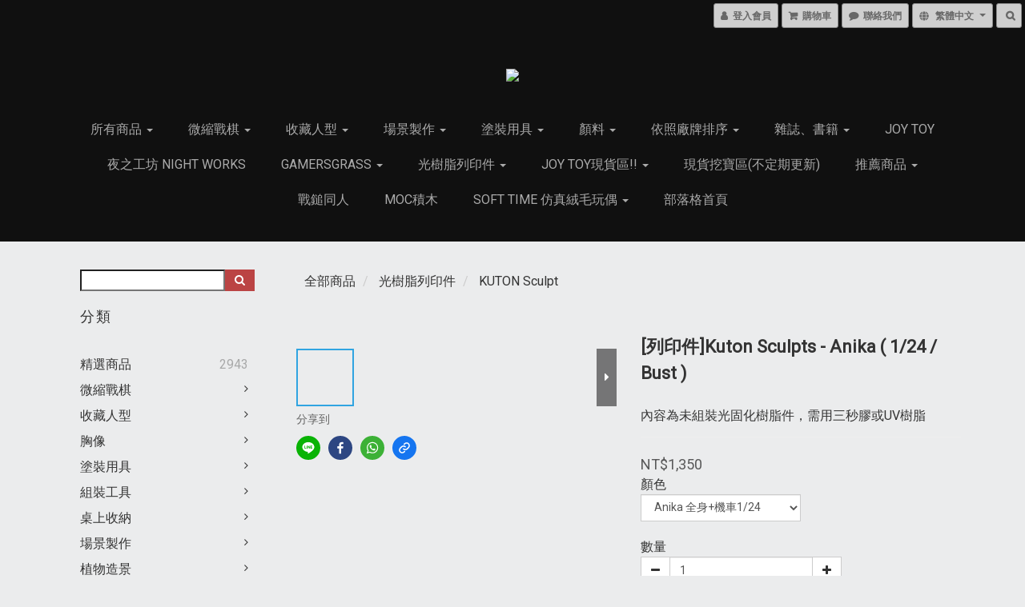

--- FILE ---
content_type: text/html; charset=utf-8
request_url: https://www.minilabtw.com/products/kuton-sculpts-anika
body_size: 80213
content:
<!DOCTYPE html>
<html lang="zh-hant">
<head>

  
    <title ng-non-bindable>Kuton Sculpts - Anika</title>

  <meta name="description" content="*樹脂列印件 Minilabtw使用 mini8K 之機種，提供高品質的列印成品，成品列印紋肉眼難以辨識，照光可見  寄出時會移除大部分支撐，支撐處點狀凹陷為不可避免之現象。 特別細小部件的支撐不移除，方便之後處理，可用小剪刀、筆刀做移除。  偶有抖動紋，如不影響成品或可處理則無視。  成品如自然裂開、收到時斷件，可換件。 人為處理斷件，請自行黏回，不予退換。   *授權告示  3D列印件分別為各工作室出品，可能為原創、二創、或相似之角色。">




    <link rel="preload" href="https://cdn.shoplineapp.com/s/javascripts/currencies.js" as="script">

  <link rel="preload" href="https://cdn.shoplineapp.com/assets/fonts/fontawesome-webfont.woff2?v=4.7.0" as="font" type="font/woff2" crossorigin>



      <link rel="preload" as="image" href="https://shoplineimg.com/56cc1b16039055be89000385/630c366808e6ea0031a49210/800x.webp?source_format=jpg" media="(max-height: 950px)">

<!-- locale meta -->

<meta name="viewport" content="width=device-width, initial-scale=1.0, viewport-fit=cover">

<meta name="mobile-web-app-capable" content="yes">
<meta name="format-detection" content="telephone=no" />

<meta name="google" value="notranslate">




    <script type="application/ld+json">
    {"@context":"https://schema.org","@type":"WebSite","name":"MiniLabTW - 小人研究室","url":"https://www.minilabtw.com"}
    </script>


  <link rel="shortcut icon" type="image/png" href="https://img.shoplineapp.com/media/image_clips/56cda1de6170694079020a00/original.jpg?1456316894">

<!-- styles-->
<link rel="preconnect" href="https://fonts.gstatic.com">
<link href='https://fonts.googleapis.com/css?family=Open+Sans:300italic,400italic,600italic,700italic,800italic,400,300,600,700,800&display=swap' type='text/css' as="style" onload="this.rel='stylesheet'" />
<link href='https://fonts.googleapis.com/css?family=Source+Sans+Pro:200,300,400,600,700,900,200italic,300italic,400italic,600italic,700italic,900italic&display=swap' type='text/css' as="style" onload="this.rel='stylesheet'">
    <link rel="stylesheet" media="all" href="https://cdn.shoplineapp.com/assets/common-898e3d282d673c037e3500beff4d8e9de2ee50e01c27252b33520348e0b17da0.css" onload="" />

    <link rel="stylesheet" media="all" href="https://cdn.shoplineapp.com/assets/application-2cf2dbc52324adeef303693d883224cd4701b7a57a709b939703c1a9b0aa98b1.css" onload="" />

      <link rel="stylesheet" media="all" href="https://cdn.shoplineapp.com/assets/themes/hype-06e4bdb953ce1016bbc8be8d93948a9a886b8f69f585069458264ebe65b2f0fc.css" onload="" />






<style>
  :root {

    --cookie-consent-popup-z-index: 1000;
  }
</style>


  <link rel="stylesheet" media="all" href="https://cdn.shoplineapp.com/packs/css/intl_tel_input-0d9daf73.chunk.css" />




<!-- styles-->



<!-- GLOBAL CONTENT FOR HTML HEAD START-->
<link href='https://fonts.googleapis.com/css?family=Roboto:400,100,300&display=swap' type='text/css' rel="preload" as="style" onload="this.rel='stylesheet'" />

		  <link rel="stylesheet" media="all" href="https://cdn.shoplineapp.com/assets/themes/hype-06e4bdb953ce1016bbc8be8d93948a9a886b8f69f585069458264ebe65b2f0fc.css" onload="" />


<!-- GLOBAL CONTENT FOR HTML HEAD END -->


<!--- Site Ownership Data -->
<!--- Site Ownership Data End-->

<base href="/">

  <style>
    
  </style>
  
<meta name="csrf-param" content="authenticity_token" />
<meta name="csrf-token" content="p0xVz87kJON0A2Dr9xQC+JmZYUB3hiT426/Pnve1WN1OEydLfNrEkz9kbMvRgGJFWZXhmfkBaYKjo6HtsllUaA==" />


<!-- Start of Criteo one tag -->
<!-- End of Criteo one tag -->

<meta name="csrf-param" content="authenticity_token" />
<meta name="csrf-token" content="Vc8EAmNsCC1agMAbmel0sbYicRE37L3x6St/etA3JBq8kHaG0VLoXRHnzDu/fRQMdi7xyLlr8IuRJxEJldsorw==" />
  

    <meta property="og:title" content="Kuton Sculpts - Anika">

  <meta property="og:type" content="product"/>

    <meta property="og:url" content="https://www.minilabtw.com/products/kuton-sculpts-anika">
    <link rel="canonical" href="https://www.minilabtw.com/products/kuton-sculpts-anika">

  <meta property="og:description" content="*樹脂列印件 Minilabtw使用 mini8K 之機種，提供高品質的列印成品，成品列印紋肉眼難以辨識，照光可見  寄出時會移除大部分支撐，支撐處點狀凹陷為不可避免之現象。 特別細小部件的支撐不移除，方便之後處理，可用小剪刀、筆刀做移除。  偶有抖動紋，如不影響成品或可處理則無視。  成品如自然裂開、收到時斷件，可換件。 人為處理斷件，請自行黏回，不予退換。   *授權告示  3D列印件分別為各工作室出品，可能為原創、二創、或相似之角色。">

    <meta property="og:image" content="https://img.shoplineapp.com/media/image_clips/630c366808e6ea0031a49210/original.jpg?1661744744">
    <meta name="thumbnail" content="https://img.shoplineapp.com/media/image_clips/630c366808e6ea0031a49210/original.jpg?1661744744">

    <meta property="fb:app_id" content="714147206484150">



<script type="text/javascript">
  window.mainConfig = JSON.parse('{\"sessionId\":\"\",\"merchantId\":\"56cc1b16039055be89000385\",\"appCoreHost\":\"shoplineapp.com\",\"assetHost\":\"https://cdn.shoplineapp.com/packs/\",\"apiBaseUrl\":\"http://shoplineapp.com\",\"eventTrackApi\":\"https://events.shoplytics.com/api\",\"frontCommonsApi\":\"https://front-commons.shoplineapp.com/api\",\"appendToUrl\":\"\",\"env\":\"production\",\"merchantData\":{\"_id\":\"56cc1b16039055be89000385\",\"addon_limit_enabled\":false,\"base_country_code\":\"TW\",\"base_currency\":{\"id\":\"twd\",\"iso_code\":\"TWD\",\"alternate_symbol\":\"NT$\",\"name\":\"New Taiwan Dollar\",\"symbol_first\":true,\"subunit_to_unit\":1},\"base_currency_code\":\"TWD\",\"beta_feature_keys\":[\"promotions_apply\",\"hide_coupon\",\"promotions_setup\",\"checkout_v2\"],\"brand_home_url\":\"https://www.minilabtw.com\",\"checkout_setting\":{\"enable_membership_autocheck\":true,\"enable_subscription_autocheck\":false},\"current_plan_key\":\"basket\",\"current_theme_key\":\"hype\",\"delivery_option_count\":7,\"enabled_stock_reminder\":false,\"handle\":\"minilabtw\",\"identifier\":\"\",\"instagram_access_token\":\"\",\"instagram_id\":null,\"invoice_activation\":\"inactive\",\"is_image_service_enabled\":true,\"mobile_logo_media_url\":\"https://img.shoplineapp.com/media/image_clips/56d413d76170690308980000/original.jpg?1456739286\",\"name\":\"MiniLabTW - 小人研究室\",\"order_setting\":{\"invoice_activation\":\"inactive\",\"short_message_activation\":\"inactive\",\"default_out_of_stock_reminder\":false,\"auto_cancel_expired_orders\":false,\"auto_revert_credit\":false,\"enabled_order_auth_expiry\":false,\"enable_order_split_einvoice_reissue\":false,\"no_duplicate_uniform_invoice\":false,\"hourly_auto_invoice\":false,\"enabled_location_id\":false,\"enabled_sf_hidden_product_name\":false,\"slp_auto_refund\":false,\"customer_return_order\":{\"enabled\":false,\"available_return_days\":\"7\"},\"customer_cancel_order\":{\"enabled\":false,\"auto_revert_credit\":false},\"custom_fields\":[{\"type\":\"textarea\",\"label\":\"貼心提醒：下單時，現貨(3d列印件非現貨)和預購商品分開結帳，能更快拿到現貨商品哦！\\n\\n＊3d列印件收到訂單後才會安排製作，並非現貨哦！有疑問可以先私訊詢問！\\n＊預購商品無法保證準確到貨日，下訂前可以先私訊詢問！\\n＊現貨商品會在3個工作天內為您安排出貨！（若有漏單請在私訊提醒，謝謝您）\",\"display_type\":\"text_field\",\"name_translations\":{\"zh-hant\":\"貼心提醒：下單時，現貨(3D列印件非現貨)和預購商品分開結帳，能更快拿到現貨商品哦！\\n\\n＊3D列印件收到訂單後才會安排製作，並非現貨哦！有疑問可以先私訊詢問！\\n＊預購商品無法保證準確到貨日，下訂前可以先私訊詢問！\\n＊現貨商品會在3個工作天內為您安排出貨！（若有漏單請在私訊提醒，謝謝您）\"},\"hint_translations\":{\"en\":\"\",\"zh-hant\":\"\",\"zh-hk\":\"\",\"zh-cn\":\"\",\"zh-tw\":\"\",\"vi\":\"\",\"ms\":\"\",\"ja\":\"\",\"th\":\"\",\"id\":\"\",\"de\":\"\",\"fr\":\"\"}}],\"invoice\":{\"tax_id\":\"\"},\"facebook_messenging\":{\"status\":\"active\"},\"status_update_sms\":{\"status\":\"deactivated\"},\"private_info_handle\":{\"enabled\":false,\"custom_fields_enabled\":false}},\"payment_method_count\":10,\"product_setting\":{\"enabled_product_review\":true,\"preorder_add_to_cart_button_display\":\"depend_on_stock\"},\"promotion_setting\":{\"one_coupon_limit_enabled\":true,\"multi_order_discount_strategy\":\"order_or_tier_promotion\",\"order_gift_threshold_mode\":\"after_price_discounts\",\"order_free_shipping_threshold_mode\":\"after_all_discounts\",\"category_item_gift_threshold_mode\":\"before_discounts\",\"category_item_free_shipping_threshold_mode\":\"before_discounts\"},\"rollout_keys\":[\"2FA_google_authenticator\",\"3_layer_category\",\"3_layer_navigation\",\"3_layer_variation\",\"711_CB_13countries\",\"711_CB_pickup_TH\",\"711_c2b_report_v2\",\"711_cross_delivery\",\"AdminCancelRecurringSubscription_V1\",\"MC_manual_order\",\"MO_Apply_Coupon_Code\",\"StaffCanBeDeleted_V1\",\"SummaryStatement_V1\",\"UTM_export\",\"UTM_register\",\"abandoned_cart_notification\",\"add_system_fontstyle\",\"add_to_cart_revamp\",\"addon_products_limit_10\",\"addon_products_limit_unlimited\",\"addon_quantity\",\"address_format_batch2\",\"address_format_jp\",\"address_format_my\",\"address_format_us\",\"address_format_vn\",\"admin_app_extension\",\"admin_clientele_profile\",\"admin_custom_domain\",\"admin_image_service\",\"admin_logistic_bank_account\",\"admin_manual_order\",\"admin_realtime\",\"admin_vietnam_dong\",\"adminapp_order_form\",\"adminapp_wa_contacts_list\",\"ads_system_new_tab\",\"adyen_my_sc\",\"affiliate_by_product\",\"affiliate_dashboard\",\"affiliate_kol_report_appstore\",\"alipay_hk_sc\",\"android_pos_agent_clockin_n_out\",\"android_pos_purchase_order_partial_in_storage\",\"android_pos_save_send_receipt\",\"android_pos_v2_force_upgrade_version_1-50-0_date_2025-08-30\",\"app_categories_filtering\",\"app_multiplan\",\"app_subscription_prorated_billing\",\"apply_multi_order_discount\",\"apps_store\",\"apps_store_blog\",\"apps_store_fb_comment\",\"apps_store_wishlist\",\"appstore_free_trial\",\"archive_order_data\",\"archive_order_ui\",\"assign_products_to_category\",\"auth_flow_revamp\",\"auto_credit_percentage\",\"auto_credit_recurring\",\"auto_reply_comment\",\"auto_save_sf_plus_address\",\"availability_buy_online_pickup_instore\",\"availability_preview_buy_online_pickup_instore\",\"basket_comparising_link_CNY\",\"basket_comparising_link_HKD\",\"basket_comparising_link_TWD\",\"basket_invoice_field\",\"basket_pricing_page_cny\",\"basket_pricing_page_hkd\",\"basket_pricing_page_myr\",\"basket_pricing_page_sgd\",\"basket_pricing_page_thb\",\"basket_pricing_page_twd\",\"basket_pricing_page_usd\",\"basket_pricing_page_vnd\",\"basket_subscription_coupon\",\"basket_subscription_email\",\"bianco_setting\",\"bidding_select_product\",\"bing_ads\",\"birthday_format_v2\",\"block_gtm_for_lighthouse\",\"blog\",\"blog_app\",\"blog_revamp_admin\",\"blog_revamp_admin_category\",\"blog_revamp_doublewrite\",\"blog_revamp_related_products\",\"blog_revamp_shop_category\",\"blog_revamp_singleread\",\"breadcrumb\",\"broadcast_advanced_filters\",\"broadcast_analytics\",\"broadcast_clone\",\"broadcast_email_html\",\"broadcast_facebook_template\",\"broadcast_line_template\",\"broadcast_unsubscribe_email\",\"bulk_action_customer\",\"bulk_action_product\",\"bulk_import_multi_lang\",\"bulk_payment_delivery_setting\",\"bulk_printing_labels_711C2C\",\"bulk_update_dynamic_fields\",\"bulk_update_job\",\"bulk_update_new_fields\",\"bulk_update_product_download_with_filter\",\"bulk_update_tag\",\"bundle_add_type\",\"bundle_group\",\"bundle_page\",\"bundle_pricing\",\"bundle_promotion_apply_enhancement\",\"bundle_stackable\",\"buy_button\",\"buy_now_button\",\"buyandget_promotion\",\"callback_service\",\"cancel_order_by_customer\",\"cancel_order_by_customer_v2\",\"cart_addon\",\"cart_addon_condition\",\"cart_addon_limit\",\"cart_use_product_service\",\"cart_uuid\",\"category_banner_multiple\",\"category_limit_unlimited\",\"category_sorting\",\"channel_fb\",\"channel_integration\",\"channel_line\",\"charge_shipping_fee_by_product_qty\",\"chat_widget\",\"chat_widget_facebook\",\"chat_widget_livechat\",\"checkout_membercheckbox_toggle\",\"checkout_setting\",\"cn_pricing_page_2019\",\"combine_orders_app\",\"component_h1_tag\",\"connect_new_facebookpage\",\"consolidated_billing\",\"cookie_consent\",\"country_code\",\"coupon_center_back_to_cart\",\"coupon_notification\",\"coupon_v2\",\"create_staff_revamp\",\"credit_amount_condition_hidden\",\"credit_installment_payment_fee_hidden\",\"credit_point_triggerpoint\",\"crm_email_custom\",\"crm_notify_preview\",\"crm_sms_custom\",\"crm_sms_notify\",\"cross_shop_tracker\",\"custom_css\",\"custom_home_delivery_tw\",\"custom_notify\",\"custom_order_export\",\"customer_advanced_filter\",\"customer_coupon\",\"customer_custom_field_limit_5\",\"customer_data_secure\",\"customer_edit\",\"customer_export_v2\",\"customer_group\",\"customer_group_analysis\",\"customer_group_filter_p2\",\"customer_group_filter_p3\",\"customer_group_regenerate\",\"customer_group_sendcoupon\",\"customer_import_50000_failure_report\",\"customer_import_v2\",\"customer_import_v3\",\"customer_list\",\"customer_new_report\",\"customer_referral\",\"customer_referral_notify\",\"customer_search_match\",\"customer_tag\",\"dashboard_v2\",\"dashboard_v2_revamp\",\"date_picker_v2\",\"deep_link_support_linepay\",\"deep_link_support_payme\",\"deep_search\",\"default_theme_ultrachic\",\"delivery_time\",\"delivery_time_with_quantity\",\"design_submenu\",\"dev_center_app_store\",\"disable_footer_brand\",\"disable_old_upgrade_reminder\",\"domain_applicable\",\"doris_bien_setting\",\"dusk_setting\",\"ec_order_unlimit\",\"ecpay_expirydate\",\"ecpay_payment_gateway\",\"edit_order_promotion_applied_creditpoint\",\"einvoice_bulk_update\",\"einvoice_edit\",\"einvoice_newlogic\",\"email_credit_expire_notify\",\"email_custom\",\"email_member_forget_password_notify\",\"email_member_register_notify\",\"email_order_notify\",\"email_verification\",\"enable_body_script\",\"enable_calculate_api_promotion_apply\",\"enable_calculate_api_promotion_filter\",\"enable_cart_api\",\"enable_cart_service\",\"enable_corejs_splitting\",\"enable_lazysizes_image_tag\",\"enable_new_css_bundle\",\"enable_order_status_callback_revamp_for_promotion\",\"enable_order_status_callback_revamp_for_storefront\",\"enable_promotion_usage_record\",\"enable_shopjs_splitting\",\"enhanced_catalog_feed\",\"exclude_product\",\"exclude_product_v2\",\"execute_shipment_permission\",\"export_inventory_report_v2\",\"express_cart\",\"facebook_ads\",\"facebook_dia\",\"facebook_line_promotion_notify\",\"facebook_login\",\"facebook_messenger_subscription\",\"facebook_notify\",\"facebook_pixel_manager\",\"fb_comment_app\",\"fb_entrance_optimization\",\"fb_feed_unlimit\",\"fb_group\",\"fb_multi_category_feed\",\"fb_pixel_matching\",\"fb_pixel_v2\",\"fb_post_management\",\"fb_product_set\",\"fb_ssapi\",\"fb_sub_button\",\"fbe_oe\",\"fbe_shop\",\"fbe_v2\",\"fbe_v2_edit\",\"feature_alttag_phase1\",\"feature_alttag_phase2\",\"flash_price_campaign\",\"fm_order_receipt\",\"fmt_c2c_newlabel\",\"fmt_revision\",\"footer_builder\",\"footer_builder_new\",\"form_builder\",\"form_builder_access\",\"form_builder_user_management\",\"form_builder_v2_elements\",\"form_builder_v2_receiver\",\"form_builder_v2_report\",\"get_coupon\",\"get_promotions_by_cart\",\"gift_shipping_promotion_discount_condition\",\"gifts_limit_10\",\"gifts_limit_unlimited\",\"gmv_revamp\",\"godaddy\",\"google_ads_api\",\"google_ads_manager\",\"google_analytics_4\",\"google_analytics_manager\",\"google_dynamic_remarketing_tag\",\"google_enhanced_conversions\",\"google_preorder_feed\",\"google_product_category_3rdlayer\",\"google_recaptcha\",\"google_remarketing_manager\",\"google_signup_login\",\"google_tag_manager\",\"gp_tw_sc\",\"group_url_bind_post_live\",\"h2_tag_phase1\",\"hct_logistics_bills_report\",\"hidden_product_p2\",\"hide_credit_point_record_balance\",\"hk_pricing_page_2019\",\"hkd_pricing_page_disabled_2020\",\"ig_browser_notify\",\"ig_live\",\"ig_login_entrance\",\"ig_new_api\",\"image_gallery\",\"image_gallery_p2\",\"image_host_by_region\",\"image_limit_100000\",\"image_limit_30000\",\"image_widget_mobile\",\"increase_variation_limit\",\"instagram_create_post\",\"instagram_post_sales\",\"instant_order_form\",\"integrated_label_711\",\"integrated_sfexpress\",\"integration_one\",\"inventory_change_reason\",\"inventory_search_v2\",\"job_api_products_export\",\"job_api_user_export\",\"job_product_import\",\"jquery_v3\",\"kingsman_v2_setting\",\"layout_engine_service_kingsman_blogs\",\"layout_engine_service_kingsman_member_center\",\"layout_engine_service_kingsman_promotions\",\"line_ads_tag\",\"line_broadcast\",\"line_login\",\"line_login_mobile\",\"line_point_cpa_tag\",\"line_shopping_new_fields\",\"live_after_keyword\",\"live_announce_bids\",\"live_announce_buyer\",\"live_bidding\",\"live_bulk_checkoutlink\",\"live_bulk_edit\",\"live_checkout_notification\",\"live_checkout_notification_all\",\"live_checkout_notification_message\",\"live_comment_discount\",\"live_comment_robot\",\"live_create_product_v2\",\"live_crosspost\",\"live_dashboard_product\",\"live_event_discount\",\"live_exclusive_price\",\"live_fb_group\",\"live_fhd_video\",\"live_general_settings\",\"live_group_event\",\"live_host_panel\",\"live_ig_messenger_broadcast\",\"live_ig_product_recommend\",\"live_im_switch\",\"live_keyword_switch\",\"live_line_broadcast\",\"live_line_multidisplay\",\"live_luckydraw_enhancement\",\"live_messenger_broadcast\",\"live_order_block\",\"live_print_advanced\",\"live_product_recommend\",\"live_shopline_keyword\",\"live_stream_settings\",\"locale_revamp\",\"logistic_bill_v2_711_b2c\",\"logistic_bill_v2_711_c2c\",\"logo_favicon\",\"luckydraw_products\",\"luckydraw_qualification\",\"manual_activation\",\"manual_order\",\"manual_order_7-11\",\"manual_order_ec_to_sc\",\"manually_bind_post\",\"marketing_affiliate\",\"marketing_affiliate_p2\",\"mc-history-instant\",\"mc_711crossborder\",\"mc_ad_tag\",\"mc_assign_message\",\"mc_auto_bind_member\",\"mc_autoreply_question\",\"mc_broadcast\",\"mc_bulk_read\",\"mc_chatbot_template\",\"mc_delete_message\",\"mc_edit_cart\",\"mc_history_instant\",\"mc_history_post\",\"mc_im\",\"mc_inbox_autoreply\",\"mc_instant_notifications\",\"mc_invoicetitle_optional\",\"mc_keyword_autotagging\",\"mc_line_broadcast\",\"mc_line_cart\",\"mc_logistics_hct\",\"mc_logistics_tcat\",\"mc_manage_blacklist\",\"mc_mark_todo\",\"mc_new_menu\",\"mc_phone_tag\",\"mc_reminder_unpaid\",\"mc_reply_pic\",\"mc_setting_message\",\"mc_setting_orderform\",\"mc_shop_message_refactor\",\"mc_sort_waitingtime\",\"mc_sort_waitingtime_new\",\"mc_tw_invoice\",\"media_gcp_upload\",\"member_center_profile_revamp\",\"member_import_notify\",\"member_info_reward\",\"member_info_reward_subscription\",\"member_password_setup_notify\",\"membership_tier_double_write\",\"memebr_center_point_credit_revamp\",\"menu_limit_100\",\"menu_limit_unlimited\",\"merchant_automatic_payment_setting\",\"message_center_v3\",\"message_revamp\",\"mo_remove_discount\",\"mobile_and_email_signup\",\"mobile_signup_p2\",\"modularize_address_format\",\"molpay_credit_card\",\"multi_lang\",\"multicurrency\",\"my_pricing_page_2019\",\"myapp_reauth_alert\",\"myr_pricing_page_disabled_2020\",\"new_app_subscription\",\"new_layout_for_mobile_and_pc\",\"new_onboarding_flow\",\"new_return_management\",\"new_settings_apply_all_promotion\",\"new_signup_flow\",\"new_sinopac_3d\",\"notification_custom_sending_time\",\"npb_theme_philia\",\"npb_widget_font_size_color\",\"ob_revamp\",\"ob_sgstripe\",\"ob_twecpay\",\"oceanpay\",\"old_fbe_removal\",\"onboarding_basketplan\",\"onboarding_handle\",\"one_new_filter\",\"one_page_store\",\"one_page_store_checkout\",\"one_page_store_clone\",\"one_page_store_product_set\",\"online_credit_redemption_toggle\",\"online_store_design\",\"online_store_design_setup_guide_basketplan\",\"order_add_to_cart\",\"order_archive_calculation_revamp_crm_amount\",\"order_archive_calculation_revamp_crm_member\",\"order_archive_product_testing\",\"order_archive_testing\",\"order_archive_testing_crm\",\"order_archive_testing_order_details\",\"order_archive_testing_return_order\",\"order_confirmation_slip_upload\",\"order_custom_field_limit_5\",\"order_custom_notify\",\"order_decoupling_product_revamp\",\"order_discount_stackable\",\"order_export_366day\",\"order_export_v2\",\"order_filter_shipped_date\",\"order_message_broadcast\",\"order_new_source\",\"order_promotion_split\",\"order_search_custom_field\",\"order_search_sku\",\"order_select_across_pages\",\"order_sms_notify\",\"order_split\",\"order_status_non_automation\",\"order_status_tag_color\",\"order_tag\",\"orderemail_new_logic\",\"other_custom_notify\",\"out_of_stock_order\",\"page_builder_revamp\",\"page_builder_revamp_theme_setting\",\"page_builder_section_cache_enabled\",\"page_builder_widget_accordion\",\"page_builder_widget_blog\",\"page_builder_widget_category\",\"page_builder_widget_collage\",\"page_builder_widget_countdown\",\"page_builder_widget_custom_liquid\",\"page_builder_widget_instagram\",\"page_builder_widget_product_text\",\"page_builder_widget_subscription\",\"page_builder_widget_video\",\"page_limit_unlimited\",\"page_view_cache\",\"pakpobox\",\"partial_free_shipping\",\"payme\",\"payment_condition\",\"payment_fee_config\",\"payment_image\",\"payment_slip_notify\",\"paypal_upgrade\",\"pdp_image_lightbox\",\"pdp_image_lightbox_icon\",\"pending_subscription\",\"philia_setting\",\"pickup_remember_store\",\"plp_label_wording\",\"plp_product_seourl\",\"plp_variation_selector\",\"pos_only_product_settings\",\"pos_retail_store_price\",\"pos_setup_guide_basketplan\",\"post_cancel_connect\",\"post_commerce_stack_comment\",\"post_fanpage_luckydraw\",\"post_fb_group\",\"post_general_setting\",\"post_lock_pd\",\"post_sales_dashboard\",\"postsale_auto_reply\",\"postsale_create_post\",\"postsale_ig_auto_reply\",\"postsales_connect_multiple_posts\",\"preorder_limit\",\"preset_publish\",\"product_available_time\",\"product_cost_permission\",\"product_feed_info\",\"product_feed_manager_availability\",\"product_feed_revamp\",\"product_index_v2\",\"product_info\",\"product_limit_1000\",\"product_limit_unlimited\",\"product_log_v2\",\"product_page_limit_10\",\"product_quantity_update\",\"product_recommendation_abtesting\",\"product_revamp_doublewrite\",\"product_revamp_singleread\",\"product_review_import\",\"product_review_import_installable\",\"product_review_plp\",\"product_search\",\"product_set_revamp\",\"product_set_v2_enhancement\",\"product_summary\",\"promotion_blacklist\",\"promotion_filter_by_date\",\"promotion_first_purchase\",\"promotion_first_purchase_channel\",\"promotion_hour\",\"promotion_limit_100\",\"promotion_limit_unlimited\",\"promotion_minitem\",\"promotion_page\",\"promotion_page_reminder\",\"promotion_page_seo_button\",\"promotion_record_archive_test\",\"promotion_reminder\",\"promotion_returned\",\"purchase_limit_campaign\",\"quick_answer\",\"recaptcha_reset_pw\",\"redirect_301_settings\",\"rejected_bill_reminder\",\"remove_fblike_sc\",\"repay_cookie\",\"replace_janus_interface\",\"replace_lms_old_oa_interface\",\"reports\",\"return_order_revamp\",\"revert_credit_p2\",\"revert_credit_status\",\"sales_dashboard\",\"sangria_setting\",\"sc_advanced_keyword\",\"sc_alipay_standard\",\"sc_atm\",\"sc_auto_bind_member\",\"sc_autodetect_address\",\"sc_autodetect_paymentslip\",\"sc_autoreply_icebreaker\",\"sc_clearcart\",\"sc_clearcart_all\",\"sc_comment_label\",\"sc_comment_list\",\"sc_conversations_statistics_sunset\",\"sc_download_adminapp\",\"sc_group_pm_commentid\",\"sc_group_webhook\",\"sc_intercom\",\"sc_list_search\",\"sc_mo_711emap\",\"sc_outstock_msg\",\"sc_overall_statistics_api_v3\",\"sc_pickup\",\"sc_product_set\",\"sc_product_variation\",\"sc_slp_subscription_promotion\",\"sc_standard\",\"sc_store_pickup\",\"sc_wa_message_report\",\"scheduled_home_page\",\"search_function_image_gallery\",\"security_center\",\"select_all_customer\",\"select_all_inventory\",\"send_coupon_notification\",\"session_expiration_period\",\"setup_guide_basketplan\",\"sfexpress_centre\",\"sfexpress_eflocker\",\"sfexpress_service\",\"sfexpress_store\",\"sg_onboarding_currency\",\"share_cart_link\",\"shop_builder_plp\",\"shop_category_filter\",\"shop_category_filter_bulk_action\",\"shop_product_search_rate_limit\",\"shop_related_recaptcha\",\"shop_template_advanced_setting\",\"shopback_cashback\",\"shopline_captcha\",\"shopline_email_captcha\",\"shopline_product_reviews\",\"shoplytics_api_ordersales_v4\",\"shoplytics_api_psa_wide_table\",\"shoplytics_benchmark\",\"shoplytics_broadcast_api_v3\",\"shoplytics_channel_store_permission\",\"shoplytics_credit_analysis\",\"shoplytics_customer_refactor_api_v3\",\"shoplytics_date_picker_v2\",\"shoplytics_event_realtime_refactor_api_v3\",\"shoplytics_events_api_v3\",\"shoplytics_export_flex\",\"shoplytics_homepage_v2\",\"shoplytics_invoices_api_v3\",\"shoplytics_lite\",\"shoplytics_membership_tier_growth\",\"shoplytics_orders_api_v3\",\"shoplytics_ordersales_v3\",\"shoplytics_payments_api_v3\",\"shoplytics_product_revamp_api_v3\",\"shoplytics_promotions_api_v3\",\"shoplytics_psa_multi_stores_export\",\"shoplytics_psa_sub_categories\",\"shoplytics_rfim_enhancement_v3\",\"shoplytics_session_metrics\",\"shoplytics_staff_api_v3\",\"shoplytics_to_hd\",\"shopping_session_enabled\",\"signin_register_revamp\",\"skya_setting\",\"sl_logistics_bulk_action\",\"sl_logistics_fmt_freeze\",\"sl_logistics_modularize\",\"sl_payment_alipay\",\"sl_payment_cc\",\"sl_payment_standard_v2\",\"sl_payment_type_check\",\"sl_payments_apple_pay\",\"sl_payments_cc_promo\",\"sl_payments_my_cc\",\"sl_payments_my_fpx\",\"sl_payments_sg_cc\",\"sl_payments_tw_cc\",\"sl_pos_admin_cancel_order\",\"sl_pos_admin_delete_order\",\"sl_pos_admin_inventory_transfer\",\"sl_pos_admin_order_archive_testing\",\"sl_pos_admin_purchase_order\",\"sl_pos_admin_register_shift\",\"sl_pos_admin_staff\",\"sl_pos_agent_by_channel\",\"sl_pos_agent_clockin_n_out\",\"sl_pos_agent_performance\",\"sl_pos_android_A4_printer\",\"sl_pos_android_check_cart_items_with_local_db\",\"sl_pos_android_order_reduction\",\"sl_pos_android_receipt_enhancement\",\"sl_pos_app_order_archive_testing\",\"sl_pos_app_transaction_filter_enhance\",\"sl_pos_apps_store\",\"sl_pos_bugfender_log_reduction\",\"sl_pos_bulk_import_update_enhancement\",\"sl_pos_check_duplicate_create_order\",\"sl_pos_claim_coupon\",\"sl_pos_convert_order_to_cart_by_snapshot\",\"sl_pos_customerID_duplicate_check\",\"sl_pos_customer_info_enhancement\",\"sl_pos_customized_price\",\"sl_pos_disable_touchid_unlock\",\"sl_pos_discount\",\"sl_pos_einvoice_refactor\",\"sl_pos_feature_permission\",\"sl_pos_force_upgrade_1-109-0\",\"sl_pos_force_upgrade_1-110-1\",\"sl_pos_free_gifts_promotion\",\"sl_pos_from_Swift_to_OC\",\"sl_pos_iOS_A4_printer\",\"sl_pos_iOS_app_transaction_filter_enhance\",\"sl_pos_iOS_cashier_revamp_cart\",\"sl_pos_iOS_cashier_revamp_product_list\",\"sl_pos_iPadOS_version_upgrade_remind_16_0_0\",\"sl_pos_initiate_couchbase\",\"sl_pos_inventory_count\",\"sl_pos_inventory_count_difference_reason\",\"sl_pos_inventory_count_for_selected_products\",\"sl_pos_inventory_feature_module\",\"sl_pos_inventory_transfer_app_can_create_note_date\",\"sl_pos_inventory_transfer_insert_enhancement\",\"sl_pos_inventory_transfer_request\",\"sl_pos_invoice_product_name_filter\",\"sl_pos_invoice_swiftUI_revamp\",\"sl_pos_invoice_toast_show\",\"sl_pos_ios_receipt_info_enhancement\",\"sl_pos_ios_small_label_enhancement\",\"sl_pos_ios_version_upgrade_remind\",\"sl_pos_itc\",\"sl_pos_logo_terms_and_condition\",\"sl_pos_new_report_customer_analysis\",\"sl_pos_new_report_daily_payment_methods\",\"sl_pos_new_report_overview\",\"sl_pos_new_report_product_preorder\",\"sl_pos_new_report_transaction_detail\",\"sl_pos_no_minimum_age\",\"sl_pos_order_refactor_admin\",\"sl_pos_order_upload_using_pos_service\",\"sl_pos_partial_return\",\"sl_pos_password_setting_refactor\",\"sl_pos_payment\",\"sl_pos_payment_method_picture\",\"sl_pos_payment_method_prioritized_and_hidden\",\"sl_pos_payoff_preorder\",\"sl_pos_product_add_to_cart_refactor\",\"sl_pos_product_variation_ui\",\"sl_pos_promotion\",\"sl_pos_purchase_order_onlinestore\",\"sl_pos_purchase_order_partial_in_storage\",\"sl_pos_receipt_information\",\"sl_pos_receipt_preorder_return_enhancement\",\"sl_pos_receipt_swiftUI_revamp\",\"sl_pos_register_shift\",\"sl_pos_report_shoplytics_psi\",\"sl_pos_revert_credit\",\"sl_pos_save_send_receipt\",\"sl_pos_show_coupon\",\"sl_pos_stock_refactor\",\"sl_pos_supplier_refactor\",\"sl_pos_toast_revamp\",\"sl_pos_transaction_conflict\",\"sl_pos_transaction_view_admin\",\"sl_pos_transfer_onlinestore\",\"sl_pos_user_permission\",\"sl_pos_variation_setting_refactor\",\"sl_purchase_order_search_create_enhancement\",\"slp_bank_promotion\",\"slp_product_subscription\",\"slp_remember_credit_card\",\"slp_swap\",\"smart_omo_appstore\",\"smart_product_recommendation\",\"smart_product_recommendation_regular\",\"smart_recommended_related_products\",\"sms_custom\",\"sms_with_shop_name\",\"social_channel_revamp\",\"social_channel_user\",\"social_name_in_order\",\"sso_lang_th\",\"sso_lang_vi\",\"staff_elasticsearch\",\"staff_limit_5\",\"staff_service_migration\",\"static_resource_host_by_region\",\"stop_slp_approvedemail\",\"store_pick_up\",\"storefront_app_extension\",\"storefront_return\",\"stripe_3d_secure\",\"stripe_3ds_cny\",\"stripe_3ds_hkd\",\"stripe_3ds_myr\",\"stripe_3ds_sgd\",\"stripe_3ds_thb\",\"stripe_3ds_usd\",\"stripe_3ds_vnd\",\"stripe_google_pay\",\"stripe_payment_intents\",\"stripe_radar\",\"stripe_subscription_my_account\",\"structured_data\",\"sub_sgstripe\",\"subscription_config_edit\",\"subscription_config_edit_delivery_payment\",\"subscription_currency\",\"tappay_3D_secure\",\"tappay_sdk_v2_3_2\",\"tappay_sdk_v3\",\"tax_inclusive_setting\",\"taxes_settings\",\"tcat_711pickup_sl_logisitics\",\"tcat_logistics_bills_report\",\"tcat_newlabel\",\"th_pricing_page_2020\",\"thb_pricing_page_disabled_2020\",\"theme_bianco\",\"theme_doris_bien\",\"theme_kingsman_v2\",\"theme_level_3\",\"theme_sangria\",\"theme_ultrachic\",\"tnc-checkbox\",\"toggle_mobile_category\",\"tw_app_shopback_cashback\",\"tw_fm_sms\",\"tw_pricing_page_2019\",\"tw_stripe_subscription\",\"twd_pricing_page_disabled_2020\",\"uc_integration\",\"uc_v2_endpoints\",\"ultra_setting\",\"unified_admin\",\"use_ngram_for_order_search\",\"user_center_social_channel\",\"variant_image_selector\",\"variant_saleprice_cost_weight\",\"variation_label_swatches\",\"varm_setting\",\"vn_pricing_page_2020\",\"vnd_pricing_page_disabled_2020\",\"whatsapp_extension\",\"whatsapp_order_form\",\"whatsapp_orderstatus_toggle\",\"yahoo_dot\",\"zotabox_installable\"],\"shop_default_home_url\":\"https://minilabtw.shoplineapp.com\",\"shop_status\":\"open\",\"show_sold_out\":false,\"sl_payment_merchant_id\":\"1507574417138515968\",\"supported_languages\":[\"en\",\"zh-hant\"],\"tags\":[\"other\"],\"time_zone\":\"Asia/Taipei\",\"updated_at\":\"2026-01-21T18:29:43.415Z\",\"user_setting\":{\"_id\":\"56cc1bf86170690d8d190000\",\"created_at\":\"2016-02-23T08:44:40.852Z\",\"data\":{\"general_fields\":[{\"type\":\"gender\",\"options\":{\"order\":{\"include\":\"false\",\"required\":\"false\"},\"signup\":{\"include\":\"false\",\"required\":\"false\"},\"profile\":{\"include\":\"false\",\"required\":\"false\"}}},{\"type\":\"birthday\",\"options\":{\"order\":{\"include\":\"false\",\"required\":\"false\"},\"signup\":{\"include\":\"false\",\"required\":\"false\"},\"profile\":{\"include\":\"false\",\"required\":\"false\"}}}],\"minimum_age_limit\":\"13\",\"custom_fields\":[],\"signup_method\":\"email\",\"sms_verification\":{\"status\":\"true\",\"supported_countries\":[\"*\"]},\"facebook_login\":{\"status\":\"active\",\"app_id\":\"714147206484150\"},\"google_login\":{\"status\":\"inactive\",\"client_id\":\"\",\"client_secret\":\"\"},\"enable_facebook_comment\":{\"status\":\"inactive\"},\"facebook_comment\":\"\",\"line_login\":\"\",\"recaptcha_signup\":{\"status\":\"false\",\"site_key\":\"\"},\"email_verification\":{\"status\":\"true\"},\"login_with_verification\":{\"status\":\"false\"},\"upgrade_reminder\":\"\",\"enable_user_credit\":true,\"birthday_format\":\"YYYY/MM/DD\",\"send_birthday_credit_period\":\"daily\",\"member_info_reward\":{\"enabled\":false,\"reward_on\":[],\"subscription_reward_on\":[],\"coupons\":{\"enabled\":false,\"promotion_ids\":[]}},\"enable_age_policy\":false,\"force_complete_info\":false},\"item_type\":\"\",\"key\":\"users\",\"name\":null,\"owner_id\":\"56cc1b16039055be89000385\",\"owner_type\":\"Merchant\",\"publish_status\":\"published\",\"status\":\"active\",\"updated_at\":\"2025-08-05T13:27:39.813Z\",\"value\":null}},\"localeData\":{\"loadedLanguage\":{\"name\":\"繁體中文\",\"code\":\"zh-hant\"},\"supportedLocales\":[{\"name\":\"English\",\"code\":\"en\"},{\"name\":\"繁體中文\",\"code\":\"zh-hant\"}]},\"currentUser\":null,\"themeSettings\":{},\"isMultiCurrencyEnabled\":false,\"features\":{\"plans\":{\"free\":{\"member_price\":false,\"cart_addon\":false,\"google_analytics_ecommerce\":false,\"membership\":false,\"shopline_logo\":true,\"user_credit\":{\"manaul\":false,\"auto\":false},\"variant_image_selector\":false},\"standard\":{\"member_price\":false,\"cart_addon\":false,\"google_analytics_ecommerce\":false,\"membership\":false,\"shopline_logo\":true,\"user_credit\":{\"manaul\":false,\"auto\":false},\"variant_image_selector\":false},\"starter\":{\"member_price\":false,\"cart_addon\":false,\"google_analytics_ecommerce\":false,\"membership\":false,\"shopline_logo\":true,\"user_credit\":{\"manaul\":false,\"auto\":false},\"variant_image_selector\":false},\"pro\":{\"member_price\":false,\"cart_addon\":false,\"google_analytics_ecommerce\":false,\"membership\":false,\"shopline_logo\":false,\"user_credit\":{\"manaul\":false,\"auto\":false},\"variant_image_selector\":false},\"business\":{\"member_price\":false,\"cart_addon\":false,\"google_analytics_ecommerce\":true,\"membership\":true,\"shopline_logo\":false,\"user_credit\":{\"manaul\":false,\"auto\":false},\"facebook_comments_plugin\":true,\"variant_image_selector\":false},\"basic\":{\"member_price\":false,\"cart_addon\":false,\"google_analytics_ecommerce\":false,\"membership\":false,\"shopline_logo\":false,\"user_credit\":{\"manaul\":false,\"auto\":false},\"variant_image_selector\":false},\"basic2018\":{\"member_price\":false,\"cart_addon\":false,\"google_analytics_ecommerce\":false,\"membership\":false,\"shopline_logo\":true,\"user_credit\":{\"manaul\":false,\"auto\":false},\"variant_image_selector\":false},\"sc\":{\"member_price\":false,\"cart_addon\":false,\"google_analytics_ecommerce\":true,\"membership\":false,\"shopline_logo\":true,\"user_credit\":{\"manaul\":false,\"auto\":false},\"facebook_comments_plugin\":true,\"facebook_chat_plugin\":true,\"variant_image_selector\":false},\"advanced\":{\"member_price\":false,\"cart_addon\":false,\"google_analytics_ecommerce\":true,\"membership\":false,\"shopline_logo\":false,\"user_credit\":{\"manaul\":false,\"auto\":false},\"facebook_comments_plugin\":true,\"facebook_chat_plugin\":true,\"variant_image_selector\":false},\"premium\":{\"member_price\":true,\"cart_addon\":true,\"google_analytics_ecommerce\":true,\"membership\":true,\"shopline_logo\":false,\"user_credit\":{\"manaul\":true,\"auto\":true},\"google_dynamic_remarketing\":true,\"facebook_comments_plugin\":true,\"facebook_chat_plugin\":true,\"wish_list\":true,\"facebook_messenger_subscription\":true,\"product_feed\":true,\"express_checkout\":true,\"variant_image_selector\":true},\"enterprise\":{\"member_price\":true,\"cart_addon\":true,\"google_analytics_ecommerce\":true,\"membership\":true,\"shopline_logo\":false,\"user_credit\":{\"manaul\":true,\"auto\":true},\"google_dynamic_remarketing\":true,\"facebook_comments_plugin\":true,\"facebook_chat_plugin\":true,\"wish_list\":true,\"facebook_messenger_subscription\":true,\"product_feed\":true,\"express_checkout\":true,\"variant_image_selector\":true},\"crossborder\":{\"member_price\":true,\"cart_addon\":true,\"google_analytics_ecommerce\":true,\"membership\":true,\"shopline_logo\":false,\"user_credit\":{\"manaul\":true,\"auto\":true},\"google_dynamic_remarketing\":true,\"facebook_comments_plugin\":true,\"facebook_chat_plugin\":true,\"wish_list\":true,\"facebook_messenger_subscription\":true,\"product_feed\":true,\"express_checkout\":true,\"variant_image_selector\":true},\"o2o\":{\"member_price\":true,\"cart_addon\":true,\"google_analytics_ecommerce\":true,\"membership\":true,\"shopline_logo\":false,\"user_credit\":{\"manaul\":true,\"auto\":true},\"google_dynamic_remarketing\":true,\"facebook_comments_plugin\":true,\"facebook_chat_plugin\":true,\"wish_list\":true,\"facebook_messenger_subscription\":true,\"product_feed\":true,\"express_checkout\":true,\"subscription_product\":true,\"variant_image_selector\":true}}},\"requestCountry\":\"US\",\"trackerEventData\":{\"Product ID\":\"630c36cb5135500031ca41d9\"},\"isRecaptchaEnabled\":false,\"isRecaptchaEnterprise\":true,\"recaptchaEnterpriseSiteKey\":\"6LeMcv0hAAAAADjAJkgZLpvEiuc6migO0KyLEadr\",\"recaptchaEnterpriseCheckboxSiteKey\":\"6LfQVEEoAAAAAAzllcvUxDYhfywH7-aY52nsJ2cK\",\"recaptchaSiteKey\":\"6LeMcv0hAAAAADjAJkgZLpvEiuc6migO0KyLEadr\",\"currencyData\":{\"supportedCurrencies\":[{\"name\":\"$ HKD\",\"symbol\":\"$\",\"iso_code\":\"hkd\"},{\"name\":\"P MOP\",\"symbol\":\"P\",\"iso_code\":\"mop\"},{\"name\":\"¥ CNY\",\"symbol\":\"¥\",\"iso_code\":\"cny\"},{\"name\":\"$ TWD\",\"symbol\":\"$\",\"iso_code\":\"twd\"},{\"name\":\"$ USD\",\"symbol\":\"$\",\"iso_code\":\"usd\"},{\"name\":\"$ SGD\",\"symbol\":\"$\",\"iso_code\":\"sgd\"},{\"name\":\"€ EUR\",\"symbol\":\"€\",\"iso_code\":\"eur\"},{\"name\":\"$ AUD\",\"symbol\":\"$\",\"iso_code\":\"aud\"},{\"name\":\"£ GBP\",\"symbol\":\"£\",\"iso_code\":\"gbp\"},{\"name\":\"₱ PHP\",\"symbol\":\"₱\",\"iso_code\":\"php\"},{\"name\":\"RM MYR\",\"symbol\":\"RM\",\"iso_code\":\"myr\"},{\"name\":\"฿ THB\",\"symbol\":\"฿\",\"iso_code\":\"thb\"},{\"name\":\"د.إ AED\",\"symbol\":\"د.إ\",\"iso_code\":\"aed\"},{\"name\":\"¥ JPY\",\"symbol\":\"¥\",\"iso_code\":\"jpy\"},{\"name\":\"$ BND\",\"symbol\":\"$\",\"iso_code\":\"bnd\"},{\"name\":\"₩ KRW\",\"symbol\":\"₩\",\"iso_code\":\"krw\"},{\"name\":\"Rp IDR\",\"symbol\":\"Rp\",\"iso_code\":\"idr\"},{\"name\":\"₫ VND\",\"symbol\":\"₫\",\"iso_code\":\"vnd\"},{\"name\":\"$ CAD\",\"symbol\":\"$\",\"iso_code\":\"cad\"}],\"requestCountryCurrencyCode\":\"TWD\"},\"previousUrl\":\"\",\"checkoutLandingPath\":\"/cart\",\"webpSupported\":true,\"pageType\":\"products-show\",\"paypalCnClientId\":\"AYVtr8kMzEyRCw725vQM_-hheFyo1FuWeaup4KPSvU1gg44L-NG5e2PNcwGnMo2MLCzGRg4eVHJhuqBP\",\"efoxPayVersion\":\"1.0.60\",\"universalPaymentSDKUrl\":\"https://cdn.myshopline.com\",\"shoplinePaymentCashierSDKUrl\":\"https://cdn.myshopline.com/pay/paymentElement/1.7.1/index.js\",\"shoplinePaymentV2Env\":\"prod\",\"shoplinePaymentGatewayEnv\":\"prod\",\"currentPath\":\"/products/kuton-sculpts-anika\",\"isExceedCartLimitation\":null,\"familyMartEnv\":\"prod\",\"familyMartConfig\":{\"cvsname\":\"familymart.shoplineapp.com\"},\"familyMartFrozenConfig\":{\"cvsname\":\"familymartfreeze.shoplineapp.com\",\"cvslink\":\"https://familymartfreeze.shoplineapp.com/familymart_freeze_callback\",\"emap\":\"https://ecmfme.map.com.tw/ReceiveOrderInfo.aspx\"},\"pageIdentifier\":\"product_detail\",\"staticResourceHost\":\"https://static.shoplineapp.com/\",\"facebookAppId\":\"467428936681900\",\"facebookSdkVersion\":\"v2.7\",\"criteoAccountId\":null,\"criteoEmail\":null,\"shoplineCaptchaEnv\":\"prod\",\"shoplineCaptchaPublicKey\":\"MIGfMA0GCSqGSIb3DQEBAQUAA4GNADCBiQKBgQCUXpOVJR72RcVR8To9lTILfKJnfTp+f69D2azJDN5U9FqcZhdYfrBegVRKxuhkwdn1uu6Er9PWV4Tp8tRuHYnlU+U72NRpb0S3fmToXL3KMKw/4qu2B3EWtxeh/6GPh3leTvMteZpGRntMVmJCJdS8PY1CG0w6QzZZ5raGKXQc2QIDAQAB\",\"defaultBlockedSmsCountries\":\"PS,MG,KE,AO,KG,UG,AZ,ZW,TJ,NG,GT,DZ,BD,BY,AF,LK,MA,EH,MM,EG,LV,OM,LT,UA,RU,KZ,KH,LY,ML,MW,IR,EE\"}');
</script>

  <script
    src="https://browser.sentry-cdn.com/6.8.0/bundle.tracing.min.js"
    integrity="sha384-PEpz3oi70IBfja8491RPjqj38s8lBU9qHRh+tBurFb6XNetbdvlRXlshYnKzMB0U"
    crossorigin="anonymous"
    defer
  ></script>
  <script
    src="https://browser.sentry-cdn.com/6.8.0/captureconsole.min.js"
    integrity="sha384-FJ5n80A08NroQF9DJzikUUhiCaQT2rTIYeJyHytczDDbIiejfcCzBR5lQK4AnmVt"
    crossorigin="anonymous"
    defer
  ></script>

<script>
  function sriOnError (event) {
    if (window.Sentry) window.Sentry.captureException(event);

    var script = document.createElement('script');
    var srcDomain = new URL(this.src).origin;
    script.src = this.src.replace(srcDomain, '');
    if (this.defer) script.setAttribute("defer", "defer");
    document.getElementsByTagName('head')[0].insertBefore(script, null);
  }
</script>

<script>window.lazySizesConfig={},Object.assign(window.lazySizesConfig,{lazyClass:"sl-lazy",loadingClass:"sl-lazyloading",loadedClass:"sl-lazyloaded",preloadClass:"sl-lazypreload",errorClass:"sl-lazyerror",iframeLoadMode:"1",loadHidden:!1});</script>
<script>!function(e,t){var a=t(e,e.document,Date);e.lazySizes=a,"object"==typeof module&&module.exports&&(module.exports=a)}("undefined"!=typeof window?window:{},function(e,t,a){"use strict";var n,i;if(function(){var t,a={lazyClass:"lazyload",loadedClass:"lazyloaded",loadingClass:"lazyloading",preloadClass:"lazypreload",errorClass:"lazyerror",autosizesClass:"lazyautosizes",fastLoadedClass:"ls-is-cached",iframeLoadMode:0,srcAttr:"data-src",srcsetAttr:"data-srcset",sizesAttr:"data-sizes",minSize:40,customMedia:{},init:!0,expFactor:1.5,hFac:.8,loadMode:2,loadHidden:!0,ricTimeout:0,throttleDelay:125};for(t in i=e.lazySizesConfig||e.lazysizesConfig||{},a)t in i||(i[t]=a[t])}(),!t||!t.getElementsByClassName)return{init:function(){},cfg:i,noSupport:!0};var s,o,r,l,c,d,u,f,m,y,h,z,g,v,p,C,b,A,E,_,w,M,N,x,L,W,S,B,T,F,R,D,k,H,O,P,$,q,I,U,j,G,J,K,Q,V=t.documentElement,X=e.HTMLPictureElement,Y="addEventListener",Z="getAttribute",ee=e[Y].bind(e),te=e.setTimeout,ae=e.requestAnimationFrame||te,ne=e.requestIdleCallback,ie=/^picture$/i,se=["load","error","lazyincluded","_lazyloaded"],oe={},re=Array.prototype.forEach,le=function(e,t){return oe[t]||(oe[t]=new RegExp("(\\s|^)"+t+"(\\s|$)")),oe[t].test(e[Z]("class")||"")&&oe[t]},ce=function(e,t){le(e,t)||e.setAttribute("class",(e[Z]("class")||"").trim()+" "+t)},de=function(e,t){var a;(a=le(e,t))&&e.setAttribute("class",(e[Z]("class")||"").replace(a," "))},ue=function(e,t,a){var n=a?Y:"removeEventListener";a&&ue(e,t),se.forEach(function(a){e[n](a,t)})},fe=function(e,a,i,s,o){var r=t.createEvent("Event");return i||(i={}),i.instance=n,r.initEvent(a,!s,!o),r.detail=i,e.dispatchEvent(r),r},me=function(t,a){var n;!X&&(n=e.picturefill||i.pf)?(a&&a.src&&!t[Z]("srcset")&&t.setAttribute("srcset",a.src),n({reevaluate:!0,elements:[t]})):a&&a.src&&(t.src=a.src)},ye=function(e,t){return(getComputedStyle(e,null)||{})[t]},he=function(e,t,a){for(a=a||e.offsetWidth;a<i.minSize&&t&&!e._lazysizesWidth;)a=t.offsetWidth,t=t.parentNode;return a},ze=(l=[],c=r=[],d=function(){var e=c;for(c=r.length?l:r,s=!0,o=!1;e.length;)e.shift()();s=!1},u=function(e,a){s&&!a?e.apply(this,arguments):(c.push(e),o||(o=!0,(t.hidden?te:ae)(d)))},u._lsFlush=d,u),ge=function(e,t){return t?function(){ze(e)}:function(){var t=this,a=arguments;ze(function(){e.apply(t,a)})}},ve=function(e){var t,n=0,s=i.throttleDelay,o=i.ricTimeout,r=function(){t=!1,n=a.now(),e()},l=ne&&o>49?function(){ne(r,{timeout:o}),o!==i.ricTimeout&&(o=i.ricTimeout)}:ge(function(){te(r)},!0);return function(e){var i;(e=!0===e)&&(o=33),t||(t=!0,(i=s-(a.now()-n))<0&&(i=0),e||i<9?l():te(l,i))}},pe=function(e){var t,n,i=99,s=function(){t=null,e()},o=function(){var e=a.now()-n;e<i?te(o,i-e):(ne||s)(s)};return function(){n=a.now(),t||(t=te(o,i))}},Ce=(_=/^img$/i,w=/^iframe$/i,M="onscroll"in e&&!/(gle|ing)bot/.test(navigator.userAgent),N=0,x=0,L=0,W=-1,S=function(e){L--,(!e||L<0||!e.target)&&(L=0)},B=function(e){return null==E&&(E="hidden"==ye(t.body,"visibility")),E||!("hidden"==ye(e.parentNode,"visibility")&&"hidden"==ye(e,"visibility"))},T=function(e,a){var n,i=e,s=B(e);for(p-=a,A+=a,C-=a,b+=a;s&&(i=i.offsetParent)&&i!=t.body&&i!=V;)(s=(ye(i,"opacity")||1)>0)&&"visible"!=ye(i,"overflow")&&(n=i.getBoundingClientRect(),s=b>n.left&&C<n.right&&A>n.top-1&&p<n.bottom+1);return s},R=ve(F=function(){var e,a,s,o,r,l,c,d,u,y,z,_,w=n.elements;if(n.extraElements&&n.extraElements.length>0&&(w=Array.from(w).concat(n.extraElements)),(h=i.loadMode)&&L<8&&(e=w.length)){for(a=0,W++;a<e;a++)if(w[a]&&!w[a]._lazyRace)if(!M||n.prematureUnveil&&n.prematureUnveil(w[a]))q(w[a]);else if((d=w[a][Z]("data-expand"))&&(l=1*d)||(l=x),y||(y=!i.expand||i.expand<1?V.clientHeight>500&&V.clientWidth>500?500:370:i.expand,n._defEx=y,z=y*i.expFactor,_=i.hFac,E=null,x<z&&L<1&&W>2&&h>2&&!t.hidden?(x=z,W=0):x=h>1&&W>1&&L<6?y:N),u!==l&&(g=innerWidth+l*_,v=innerHeight+l,c=-1*l,u=l),s=w[a].getBoundingClientRect(),(A=s.bottom)>=c&&(p=s.top)<=v&&(b=s.right)>=c*_&&(C=s.left)<=g&&(A||b||C||p)&&(i.loadHidden||B(w[a]))&&(m&&L<3&&!d&&(h<3||W<4)||T(w[a],l))){if(q(w[a]),r=!0,L>9)break}else!r&&m&&!o&&L<4&&W<4&&h>2&&(f[0]||i.preloadAfterLoad)&&(f[0]||!d&&(A||b||C||p||"auto"!=w[a][Z](i.sizesAttr)))&&(o=f[0]||w[a]);o&&!r&&q(o)}}),k=ge(D=function(e){var t=e.target;t._lazyCache?delete t._lazyCache:(S(e),ce(t,i.loadedClass),de(t,i.loadingClass),ue(t,H),fe(t,"lazyloaded"))}),H=function(e){k({target:e.target})},O=function(e,t){var a=e.getAttribute("data-load-mode")||i.iframeLoadMode;0==a?e.contentWindow.location.replace(t):1==a&&(e.src=t)},P=function(e){var t,a=e[Z](i.srcsetAttr);(t=i.customMedia[e[Z]("data-media")||e[Z]("media")])&&e.setAttribute("media",t),a&&e.setAttribute("srcset",a)},$=ge(function(e,t,a,n,s){var o,r,l,c,d,u;(d=fe(e,"lazybeforeunveil",t)).defaultPrevented||(n&&(a?ce(e,i.autosizesClass):e.setAttribute("sizes",n)),r=e[Z](i.srcsetAttr),o=e[Z](i.srcAttr),s&&(c=(l=e.parentNode)&&ie.test(l.nodeName||"")),u=t.firesLoad||"src"in e&&(r||o||c),d={target:e},ce(e,i.loadingClass),u&&(clearTimeout(y),y=te(S,2500),ue(e,H,!0)),c&&re.call(l.getElementsByTagName("source"),P),r?e.setAttribute("srcset",r):o&&!c&&(w.test(e.nodeName)?O(e,o):e.src=o),s&&(r||c)&&me(e,{src:o})),e._lazyRace&&delete e._lazyRace,de(e,i.lazyClass),ze(function(){var t=e.complete&&e.naturalWidth>1;u&&!t||(t&&ce(e,i.fastLoadedClass),D(d),e._lazyCache=!0,te(function(){"_lazyCache"in e&&delete e._lazyCache},9)),"lazy"==e.loading&&L--},!0)}),q=function(e){if(!e._lazyRace){var t,a=_.test(e.nodeName),n=a&&(e[Z](i.sizesAttr)||e[Z]("sizes")),s="auto"==n;(!s&&m||!a||!e[Z]("src")&&!e.srcset||e.complete||le(e,i.errorClass)||!le(e,i.lazyClass))&&(t=fe(e,"lazyunveilread").detail,s&&be.updateElem(e,!0,e.offsetWidth),e._lazyRace=!0,L++,$(e,t,s,n,a))}},I=pe(function(){i.loadMode=3,R()}),j=function(){m||(a.now()-z<999?te(j,999):(m=!0,i.loadMode=3,R(),ee("scroll",U,!0)))},{_:function(){z=a.now(),n.elements=t.getElementsByClassName(i.lazyClass),f=t.getElementsByClassName(i.lazyClass+" "+i.preloadClass),ee("scroll",R,!0),ee("resize",R,!0),ee("pageshow",function(e){if(e.persisted){var a=t.querySelectorAll("."+i.loadingClass);a.length&&a.forEach&&ae(function(){a.forEach(function(e){e.complete&&q(e)})})}}),e.MutationObserver?new MutationObserver(R).observe(V,{childList:!0,subtree:!0,attributes:!0}):(V[Y]("DOMNodeInserted",R,!0),V[Y]("DOMAttrModified",R,!0),setInterval(R,999)),ee("hashchange",R,!0),["focus","mouseover","click","load","transitionend","animationend"].forEach(function(e){t[Y](e,R,!0)}),/d$|^c/.test(t.readyState)?j():(ee("load",j),t[Y]("DOMContentLoaded",R),te(j,2e4)),n.elements.length?(F(),ze._lsFlush()):R()},checkElems:R,unveil:q,_aLSL:U=function(){3==i.loadMode&&(i.loadMode=2),I()}}),be=(J=ge(function(e,t,a,n){var i,s,o;if(e._lazysizesWidth=n,n+="px",e.setAttribute("sizes",n),ie.test(t.nodeName||""))for(s=0,o=(i=t.getElementsByTagName("source")).length;s<o;s++)i[s].setAttribute("sizes",n);a.detail.dataAttr||me(e,a.detail)}),K=function(e,t,a){var n,i=e.parentNode;i&&(a=he(e,i,a),(n=fe(e,"lazybeforesizes",{width:a,dataAttr:!!t})).defaultPrevented||(a=n.detail.width)&&a!==e._lazysizesWidth&&J(e,i,n,a))},{_:function(){G=t.getElementsByClassName(i.autosizesClass),ee("resize",Q)},checkElems:Q=pe(function(){var e,t=G.length;if(t)for(e=0;e<t;e++)K(G[e])}),updateElem:K}),Ae=function(){!Ae.i&&t.getElementsByClassName&&(Ae.i=!0,be._(),Ce._())};return te(function(){i.init&&Ae()}),n={cfg:i,autoSizer:be,loader:Ce,init:Ae,uP:me,aC:ce,rC:de,hC:le,fire:fe,gW:he,rAF:ze}});</script>
  <script>!function(e){window.slShadowDomCreate=window.slShadowDomCreate?window.slShadowDomCreate:e}(function(){"use strict";var e="data-shadow-status",t="SL-SHADOW-CONTENT",o={init:"init",complete:"complete"},a=function(e,t,o){if(e){var a=function(e){if(e&&e.target&&e.srcElement)for(var t=e.target||e.srcElement,a=e.currentTarget;t!==a;){if(t.matches("a")){var n=t;e.delegateTarget=n,o.apply(n,[e])}t=t.parentNode}};e.addEventListener(t,a)}},n=function(e){window.location.href.includes("is_preview=2")&&a(e,"click",function(e){e.preventDefault()})},r=function(a){if(a instanceof HTMLElement){var r=!!a.shadowRoot,i=a.previousElementSibling,s=i&&i.tagName;if(!a.getAttribute(e))if(s==t)if(r)console.warn("SL shadow dom warning: The root is aready shadow root");else a.setAttribute(e,o.init),a.attachShadow({mode:"open"}).appendChild(i),n(i),a.slUpdateLazyExtraElements&&a.slUpdateLazyExtraElements(),a.setAttribute(e,o.complete);else console.warn("SL shadow dom warning: The shadow content does not match shadow tag name")}else console.warn("SL shadow dom warning: The root is not HTMLElement")};try{document.querySelectorAll("sl-shadow-root").forEach(function(e){r(e)})}catch(e){console.warn("createShadowDom warning:",e)}});</script>
  <script>!function(){if(window.lazySizes){var e="."+(window.lazySizesConfig?window.lazySizesConfig.lazyClass:"sl-lazy");void 0===window.lazySizes.extraElements&&(window.lazySizes.extraElements=[]),HTMLElement.prototype.slUpdateLazyExtraElements=function(){var n=[];this.shadowRoot&&(n=Array.from(this.shadowRoot.querySelectorAll(e))),n=n.concat(Array.from(this.querySelectorAll(e)));var t=window.lazySizes.extraElements;return 0===n.length||(t&&t.length>0?window.lazySizes.extraElements=t.concat(n):window.lazySizes.extraElements=n,window.lazySizes.loader.checkElems(),this.shadowRoot.addEventListener("lazyloaded",function(e){var n=window.lazySizes.extraElements;if(n&&n.length>0){var t=n.filter(function(n){return n!==e.target});t.length>0?window.lazySizes.extraElements=t:delete window.lazySizes.extraElements}})),n}}else console.warn("Lazysizes warning: window.lazySizes is undefined")}();</script>

  <script src="https://cdn.shoplineapp.com/s/javascripts/currencies.js" defer></script>



<script>
  function generateGlobalSDKObserver(variableName, options = {}) {
    const { isLoaded = (sdk) => !!sdk } = options;
    return {
      [variableName]: {
        funcs: [],
        notify: function() {
          while (this.funcs.length > 0) {
            const func = this.funcs.shift();
            func(window[variableName]);
          }
        },
        subscribe: function(func) {
          if (isLoaded(window[variableName])) {
            func(window[variableName]);
          } else {
            this.funcs.push(func);
          }
          const unsubscribe = function () {
            const index = this.funcs.indexOf(func);
            if (index > -1) {
              this.funcs.splice(index, 1);
            }
          };
          return unsubscribe.bind(this);
        },
      },
    };
  }

  window.globalSDKObserver = Object.assign(
    {},
    generateGlobalSDKObserver('grecaptcha', { isLoaded: function(sdk) { return sdk && sdk.render }}),
    generateGlobalSDKObserver('FB'),
  );
</script>


  <script src="https://cdn.shoplineapp.com/assets/common-41be8598bdd84fab495c8fa2cb77a588e48160b23cd1911b69a4bdfd5c050390.js" defer="defer" onerror="sriOnError.call(this, event)" crossorigin="anonymous" integrity="sha256-Qb6FmL3YT6tJXI+iy3eliOSBYLI80ZEbaaS9/VwFA5A="></script>
  <script src="https://cdn.shoplineapp.com/assets/ng_common-c3830effc84c08457126115db49c6c892f342863b5dc72000d3ef45831d97155.js" defer="defer" onerror="sriOnError.call(this, event)" crossorigin="anonymous" integrity="sha256-w4MO/8hMCEVxJhFdtJxsiS80KGO13HIADT70WDHZcVU="></script>














  <script src="https://r2cdn.myshopline.com/static/rs/adff/prod/latest/bundle.iife.js" defer></script>

    <script src="https://cdn.shoplineapp.com/packs/js/runtime~shop-c3f224e1cb8644820ea6.js" defer="defer" integrity="sha256-6KvlCBD85qFngtcucM4dAPatfE6z0oXRa3qomWI+N7I=" onerror="sriOnError.call(this, event)" crossorigin="anonymous"></script>
<script src="https://cdn.shoplineapp.com/packs/js/shared~f77e5e04-b694f51c14b75a46fdfa.chunk.js" defer="defer" integrity="sha256-sOj8kxzwPBbu8j3ZK9sdJS0Nb0ACAOvrCnHgrUJlfGo=" onerror="sriOnError.call(this, event)" crossorigin="anonymous"></script>
<script src="https://cdn.shoplineapp.com/packs/js/shared~816a5bb5-a2465a3f4384e7042559.chunk.js" defer="defer" integrity="sha256-rqZQsCiUnkz3ICICHzXjbuIWv2XwyvtcmeF5mkjl7zI=" onerror="sriOnError.call(this, event)" crossorigin="anonymous"></script>
<script src="https://cdn.shoplineapp.com/packs/js/shared~7841a2ec-b4f261a02d0f9d2e079b.chunk.js" defer="defer" integrity="sha256-CNrJ2ycypEBJRFgLxsUUVll6SrAVROXAyP55Tp4bpvM=" onerror="sriOnError.call(this, event)" crossorigin="anonymous"></script>
<script src="https://cdn.shoplineapp.com/packs/js/shared~3dcde4f6-3f39c80c5362743604c6.chunk.js" defer="defer" integrity="sha256-KQyeXS8Ny/YF0PsG/SetzwNzMzmXsmLkkTR/Ka8AM28=" onerror="sriOnError.call(this, event)" crossorigin="anonymous"></script>
<script src="https://cdn.shoplineapp.com/packs/js/shared~261dc493-b0dd331831d975e3eb2f.chunk.js" defer="defer" integrity="sha256-ENbNM6iOVDHoCcGXmZN8fTELXn8dgHKBJXjaAxCPULE=" onerror="sriOnError.call(this, event)" crossorigin="anonymous"></script>
<script src="https://cdn.shoplineapp.com/packs/js/shared~282e354b-ca494a56c5f97faf1c65.chunk.js" defer="defer" integrity="sha256-6YOLIKk6a8BQj0X+l888QOn0JCptBmg46GZIuKNfJbc=" onerror="sriOnError.call(this, event)" crossorigin="anonymous"></script>
<script src="https://cdn.shoplineapp.com/packs/js/shared~fc1d9882-58cddd5c76ab1cc91d63.chunk.js" defer="defer" integrity="sha256-jU156TqYqc0KaSNoM4MXRKgu2BleRWCMnLicmW4I0WU=" onerror="sriOnError.call(this, event)" crossorigin="anonymous"></script>
<script src="https://cdn.shoplineapp.com/packs/js/shared~a4ade830-63538ba9d5b868c3f44b.chunk.js" defer="defer" integrity="sha256-BbMUqYhlHtPa/5LG9huLoUa9HJJy3VlMxYSiNYROU+I=" onerror="sriOnError.call(this, event)" crossorigin="anonymous"></script>
<script src="https://cdn.shoplineapp.com/packs/js/shared~1e2b444c-5497599afde54ae41ef1.chunk.js" defer="defer" integrity="sha256-z0kd6ifZr0cx8pKgzsDyxQyth012NPTSVNKRbWR4sDc=" onerror="sriOnError.call(this, event)" crossorigin="anonymous"></script>
<script src="https://cdn.shoplineapp.com/packs/js/shared~2c7aa420-e380887bc15f3835909d.chunk.js" defer="defer" integrity="sha256-fWgsa+qNa+OpLlq8ONtuQH9P1HZi4nO7sf82Pozd+tc=" onerror="sriOnError.call(this, event)" crossorigin="anonymous"></script>
<script src="https://cdn.shoplineapp.com/packs/js/shared~dbe7acde-a49ab8a82bf24999b8a7.chunk.js" defer="defer" integrity="sha256-Y0yOAtoo1jUf+FzIePqJhd/i1A5b+jQzIdtIppCWej4=" onerror="sriOnError.call(this, event)" crossorigin="anonymous"></script>
<script src="https://cdn.shoplineapp.com/packs/js/shared~d54d7c1c-4efe4fefbce5e5c3fbb3.chunk.js" defer="defer" integrity="sha256-PG5IQv03/8HPe+ZAr6Fjnnj+Gb8mIijOEtllDMudji0=" onerror="sriOnError.call(this, event)" crossorigin="anonymous"></script>
<script src="https://cdn.shoplineapp.com/packs/js/shared~200bedfd-b79b859b0249848201d1.chunk.js" defer="defer" integrity="sha256-UhecwRRxfeMxtaz/YZHxRCP2JqBFnlb70omMTHnYcIM=" onerror="sriOnError.call(this, event)" crossorigin="anonymous"></script>
<script src="https://cdn.shoplineapp.com/packs/js/vendors~shop-03a38c1857608b2f6c42.chunk.js" defer="defer" integrity="sha256-OGf6MDNsGmkuTtkBGG1OurScL7SweUv6hWwcXv2Znyc=" onerror="sriOnError.call(this, event)" crossorigin="anonymous"></script>
<script src="https://cdn.shoplineapp.com/packs/js/shop-941334f1acd699d9ca75.chunk.js" defer="defer" integrity="sha256-GZqveKV+msz3SJ9ogZAaY1sNOlvNdrQIjqp9UwMZlGs=" onerror="sriOnError.call(this, event)" crossorigin="anonymous"></script>
<script src="https://cdn.shoplineapp.com/packs/js/runtime~ng-module/main-3bc39b3eda72d836b45a.js" defer="defer" integrity="sha256-MLitmCVtZnUKh6QlAqMfZb+1FAQElXNaqbcKMcaN1JI=" onerror="sriOnError.call(this, event)" crossorigin="anonymous"></script>
<script src="https://cdn.shoplineapp.com/packs/js/shared~9ee0282b-88d7a838e623d462997b.chunk.js" defer="defer" integrity="sha256-r/i004awMYLLBie2oBv4GleeDGyZ53yQ4MoEzRqDx+A=" onerror="sriOnError.call(this, event)" crossorigin="anonymous"></script>
<script src="https://cdn.shoplineapp.com/packs/js/vendors~ng-module/main-4e19a3c1b5bd716c3a20.chunk.js" defer="defer" integrity="sha256-gbI/FE3CgavE+qwf8R20gEONGRpYUim0AQU6rMduPKk=" onerror="sriOnError.call(this, event)" crossorigin="anonymous"></script>
<script src="https://cdn.shoplineapp.com/packs/js/ng-module/main-a82bc044a6c8811efad4.chunk.js" defer="defer" integrity="sha256-at217Yn0yG0YTV2xnaNZNOxLCYhgJmaricJmONVTRZE=" onerror="sriOnError.call(this, event)" crossorigin="anonymous"></script>
<script src="https://cdn.shoplineapp.com/packs/js/runtime~ng-locale/zh-hant-c1fbafb349ed03ce9939.js" defer="defer" integrity="sha256-Fshsdsa6rqDDVgVcZMa5plUUUQ3kPm/4c3FzRnRsdOQ=" onerror="sriOnError.call(this, event)" crossorigin="anonymous"></script>
<script src="https://cdn.shoplineapp.com/packs/js/ng-locale/zh-hant-8e87a5c7459f1fec356c.chunk.js" defer="defer" integrity="sha256-a811KweZ84e8PmrLWKGEplvmN7FPsOHpHqaSLhR3EV8=" onerror="sriOnError.call(this, event)" crossorigin="anonymous"></script>
<script src="https://cdn.shoplineapp.com/packs/js/runtime~intl_tel_input-dc4ef4b6171e597fd9ce.js" defer="defer" integrity="sha256-roQd4aH8kCehfsoOHry4CkaTXkDn6BWQqg+zHosyvw0=" onerror="sriOnError.call(this, event)" crossorigin="anonymous"></script>
<script src="https://cdn.shoplineapp.com/packs/js/intl_tel_input-d3cb79a59de5f9b6cd22.chunk.js" defer="defer" integrity="sha256-gRQ7NjdFPnWbij17gFIyQwThFecy500+EZyC4a0wjlE=" onerror="sriOnError.call(this, event)" crossorigin="anonymous"></script>


<script type="text/javascript">
  (function(e,t,s,c,n,o,p){e.shoplytics||((p=e.shoplytics=function(){
p.exec?p.exec.apply(p,arguments):p.q.push(arguments)
}).v='2.0',p.q=[],(n=t.createElement(s)).async=!0,
n.src=c,(o=t.getElementsByTagName(s)[0]).parentNode.insertBefore(n,o))
})(window,document,'script','https://cdn.shoplytics.com/js/shoplytics-tracker/latest/shoplytics-tracker.js');
shoplytics('init', 'shop', {
  register: {"merchant_id":"56cc1b16039055be89000385","language":"zh-hant"}
});

// for facebook login redirect
if (location.hash === '#_=_') {
  history.replaceState(null, document.title, location.toString().replace(/#_=_$/, ''));
}


window.resizeImages = function(element) {
  var images = (element || document).getElementsByClassName("sl-lazy-image")
  var styleRegex = /background\-image:\ *url\(['"]?(https\:\/\/shoplineimg.com\/[^'"\)]*)+['"]?\)/

  for (var i = 0; i < images.length; i++) {
    var image = images[i]
    try {
      var src = image.getAttribute('src') || image.getAttribute('style').match(styleRegex)[1]
    } catch(e) {
      continue;
    }
    var setBySrc, head, tail, width, height;
    try {
      if (!src) { throw 'Unknown source' }

      setBySrc = !!image.getAttribute('src') // Check if it's setting the image url by "src" or "style"
      var urlParts = src.split("?"); // Fix issue that the size pattern can be in external image url
      var result = urlParts[0].match(/(.*)\/(\d+)?x?(\d+)?(.*)/) // Extract width and height from url (e.g. 1000x1000), putting the rest into head and tail for repackaging back
      head = result[1]
      tail = result[4]
      width = parseInt(result[2], 10);
      height = parseInt(result[3], 10);

      if (!!((width || height) && head != '') !== true) { throw 'Invalid image source'; }
    } catch(e) {
      if (typeof e !== 'string') { console.error(e) }
      continue;
    }

    var segment = parseInt(image.getAttribute('data-resizing-segment') || 200, 10)
    var scale = window.devicePixelRatio > 1 ? 2 : 1

    // Resize by size of given element or image itself
    var refElement = image;
    if (image.getAttribute('data-ref-element')) {
      var selector = image.getAttribute('data-ref-element');
      if (selector.indexOf('.') === 0) {
        refElement = document.getElementsByClassName(image.getAttribute('data-ref-element').slice(1))[0]
      } else {
        refElement = document.getElementById(image.getAttribute('data-ref-element'))
      }
    }
    var offsetWidth = refElement.offsetWidth;
    var offsetHeight = refElement.offsetHeight;
    var refWidth = image.getAttribute('data-max-width') ? Math.min(parseInt(image.getAttribute('data-max-width')), offsetWidth) : offsetWidth;
    var refHeight = image.getAttribute('data-max-height') ? Math.min(parseInt(image.getAttribute('data-max-height')), offsetHeight) : offsetHeight;

    // Get desired size based on view, segment and screen scale
    var resizedWidth = isNaN(width) === false ? Math.ceil(refWidth * scale / segment) * segment : undefined
    var resizedHeight = isNaN(height) === false ? Math.ceil(refHeight * scale / segment) * segment : undefined

    if (resizedWidth || resizedHeight) {
      var newSrc = head + '/' + ((resizedWidth || '') + 'x' + (resizedHeight || '')) + (tail || '') + '?';
      for (var j = 1; j < urlParts.length; j++) { newSrc += urlParts[j]; }
      if (newSrc !== src) {
        if (setBySrc) {
          image.setAttribute('src', newSrc);
        } else {
          image.setAttribute('style', image.getAttribute('style').replace(styleRegex, 'background-image:url('+newSrc+')'));
        }
        image.dataset.size = (resizedWidth || '') + 'x' + (resizedHeight || '');
      }
    }
  }
}

let createDeferredPromise = function() {
  let deferredRes, deferredRej;
  let deferredPromise = new Promise(function(res, rej) {
    deferredRes = res;
    deferredRej = rej;
  });
  deferredPromise.resolve = deferredRes;
  deferredPromise.reject = deferredRej;
  return deferredPromise;
}

// For app extension sdk
window.APP_EXTENSION_SDK_ANGULAR_JS_LOADED = createDeferredPromise();
  window.runTaskInIdle = function runTaskInIdle(task) {
    try {
      if (!task) return;
      task();
    } catch (err) {
      console.error(err);
    }
  }

window.runTaskQueue = function runTaskQueue(queue) {
  if (!queue || queue.length === 0) return;

  const task = queue.shift();
  window.runTaskInIdle(task);

  window.runTaskQueue(queue);
}


window.addEventListener('DOMContentLoaded', function() {

  app.value('mainConfig', window.mainConfig);


app.value('flash', {
});

app.value('flash_data', {});
app.constant('imageServiceEndpoint', 'https\:\/\/shoplineimg.com/')
app.constant('staticImageHost', 'static.shoplineapp.com/web')
app.constant('staticResourceHost', 'https://static.shoplineapp.com/')
app.constant('FEATURES_LIMIT', JSON.parse('{\"disable_image_service\":false,\"product_variation_limit\":400,\"paypal_spb_checkout\":false,\"mini_fast_checkout\":false,\"fast_checkout_qty\":false,\"buynow_checkout\":false,\"blog_category\":false,\"blog_post_page_limit\":false,\"shop_category_filter\":true,\"stripe_card_hk\":false,\"bulk_update_tag\":true,\"dynamic_shipping_rate_refactor\":false,\"promotion_reminder\":true,\"promotion_page_reminder\":true,\"modularize_address_format\":true,\"point_redeem_to_cash\":false,\"fb_login_integration\":false,\"product_summary\":true,\"plp_wishlist\":false,\"ec_order_unlimit\":true,\"sc_order_unlimit\":false,\"inventory_search_v2\":true,\"sc_lock_inventory\":false,\"crm_notify_preview\":true,\"plp_variation_selector\":true,\"category_banner_multiple\":true,\"order_confirmation_slip_upload\":true,\"tier_upgrade_v2\":false,\"plp_label_wording\":true,\"order_search_custom_field\":true,\"ig_browser_notify\":true,\"ig_browser_disabled\":false,\"send_product_tag_to_shop\":false,\"ads_system_new_tab\":true,\"payment_image\":true,\"sl_logistics_bulk_action\":true,\"disable_orderconfirmation_mail\":false,\"payment_slip_notify\":true,\"product_set_child_products_limit\":20,\"product_set_limit\":-1,\"sl_payments_hk_promo\":false,\"domain_redirect_ec2\":false,\"affiliate_kol_report\":false,\"applepay_newebpay\":false,\"atm_newebpay\":false,\"cvs_newebpay\":false,\"ec_fast_checkout\":false,\"checkout_setting\":true,\"omise_payment\":false,\"member_password_setup_notify\":true,\"membership_tier_notify\":false,\"auto_credit_notify\":false,\"customer_referral_notify\":true,\"member_points_notify\":false,\"member_import_notify\":true,\"crm_sms_custom\":true,\"crm_email_custom\":true,\"customer_group\":true,\"tier_auto_downgrade\":false,\"scheduled_home_page\":true,\"sc_wa_contacts_list\":false,\"broadcast_to_unsubscribers_sms\":false,\"sc_post_feature\":false,\"google_product_category_3rdlayer\":true,\"purchase_limit_campaign\":true,\"order_item_name_edit\":false,\"block_analytics_request\":false,\"subscription_order_notify\":false,\"fb_domain_verification\":false,\"disable_html5mode\":false,\"einvoice_edit\":true,\"order_search_sku\":true,\"cancel_order_by_customer_v2\":true,\"storefront_pdp_enhancement\":false,\"storefront_plp_enhancement\":false,\"storefront_adv_enhancement\":false,\"product_cost_permission\":true,\"promotion_first_purchase\":true,\"block_gtm_for_lighthouse\":true,\"use_critical_css_liquid\":false,\"flash_price_campaign\":true,\"inventory_change_reason\":true,\"ig_login_entrance\":true,\"contact_us_mobile\":false,\"sl_payment_hk_alipay\":false,\"3_layer_variation\":true,\"einvoice_tradevan\":false,\"order_add_to_cart\":true,\"order_new_source\":true,\"einvoice_bulk_update\":true,\"molpay_alipay_tng\":false,\"fastcheckout_add_on\":false,\"plp_product_seourl\":true,\"country_code\":true,\"sc_keywords\":false,\"bulk_printing_labels_711C2C\":true,\"search_function_image_gallery\":true,\"social_channel_user\":true,\"sc_overall_statistics\":false,\"product_main_images_limit\":12,\"order_custom_notify\":true,\"new_settings_apply_all_promotion\":true,\"new_order_label_711b2c\":false,\"payment_condition\":true,\"store_pick_up\":true,\"other_custom_notify\":true,\"crm_sms_notify\":true,\"sms_custom\":true,\"product_set_revamp\":true,\"charge_shipping_fee_by_product_qty\":true,\"whatsapp_extension\":true,\"new_live_selling\":false,\"tier_member_points\":false,\"fb_broadcast_sc_p2\":false,\"fb_entrance_optimization\":true,\"shopback_cashback\":true,\"bundle_add_type\":true,\"google_ads_api\":true,\"google_analytics_4\":true,\"customer_group_smartrfm_filter\":false,\"shopper_app_entrance\":false,\"enable_cart_service\":true,\"store_crm_pwa\":false,\"store_referral_export_import\":false,\"store_referral_setting\":false,\"delivery_time_with_quantity\":true,\"tier_reward_app_installation\":false,\"tier_reward_app_availability\":false,\"stop_slp_approvedemail\":true,\"google_content_api\":false,\"buy_online_pickup_instore\":false,\"subscription_order_expire_notify\":false,\"payment_octopus\":false,\"payment_hide_hk\":false,\"line_ads_tag\":true,\"get_coupon\":true,\"coupon_notification\":true,\"payme_single_key_migration\":false,\"fb_bdapi\":false,\"mc_sort_waitingtime_new\":true,\"disable_itc\":false,\"sl_payment_alipay\":true,\"sl_pos_sg_gst_on_receipt\":false,\"buyandget_promotion\":true,\"line_login_mobile\":true,\"vulnerable_js_upgrade\":false,\"replace_janus_interface\":true,\"enable_calculate_api_promotion_filter\":true,\"combine_orders\":false,\"tier_reward_app_p2\":false,\"slp_remember_credit_card\":true,\"subscription_promotion\":false,\"lock_cart_sc_product\":false,\"extend_reminder\":false,\"customer_search_match\":true,\"slp_product_subscription\":true,\"customer_group_sendcoupon\":true,\"sl_payments_apple_pay\":true,\"apply_multi_order_discount\":true,\"enable_calculate_api_promotion_apply\":true,\"product_revamp_doublewrite\":true,\"tcat_711pickup_emap\":false,\"page_builder_widget_blog\":true,\"page_builder_widget_accordion\":true,\"page_builder_widget_category\":true,\"page_builder_widget_instagram\":true,\"page_builder_widget_custom_liquid\":true,\"page_builder_widget_product_text\":true,\"page_builder_widget_subscription\":true,\"page_builder_widget_video\":true,\"page_builder_widget_collage\":true,\"npb_theme_sangria\":false,\"npb_theme_philia\":true,\"npb_theme_bianco\":false,\"line_point_cpa_tag\":true,\"affiliate_by_product\":true,\"order_select_across_pages\":true,\"page_builder_widget_count_down\":false,\"deep_link_support_payme\":true,\"deep_link_support_linepay\":true,\"split_order_applied_creditpoint\":false,\"product_review_reward\":false,\"rounding_to_one_decimal\":false,\"disable_image_service_lossy_compression\":false,\"order_status_non_automation\":true,\"member_info_reward\":true,\"order_discount_stackable\":true,\"enable_cart_api\":true,\"product_revamp_singleread\":true,\"deep_search\":true,\"new_plp_initialized\":false,\"shop_builder_plp\":true,\"old_fbe_removal\":true,\"fbig_shop_disabled\":false,\"repay_cookie\":true,\"gift_promotion_condition\":false,\"blog_revamp_singleread\":true,\"blog_revamp_doublewrite\":true,\"credit_condition_tier_limit\":1,\"credit_condition_5_tier_ec\":false,\"credit_condition_50_tier_ec\":false,\"return_order_revamp\":true,\"expand_sku_on_plp\":false,\"sl_pos_shopline_payment_invoice_new_flow\":false,\"cart_uuid\":true,\"credit_campaign_tier\":{\"active_campaign_limit\":-1,\"condition_limit\":3},\"promotion_page\":true,\"bundle_page\":true,\"bulk_update_tag_enhancement\":false,\"use_ngram_for_order_search\":true,\"notification_custom_sending_time\":true,\"promotion_by_platform\":false,\"product_feed_revamp\":true,\"one_page_store\":true,\"one_page_store_limit\":10,\"one_page_store_clone\":true,\"header_content_security_policy\":false,\"product_set_child_products_required_quantity_limit\":50,\"blog_revamp_admin\":true,\"blog_revamp_posts_limit\":3000,\"blog_revamp_admin_category\":true,\"blog_revamp_shop_category\":true,\"blog_revamp_categories_limit\":10,\"blog_revamp_related_products\":true,\"product_feed_manager\":false,\"product_feed_manager_availability\":true,\"checkout_membercheckbox_toggle\":true,\"youtube_accounting_linking\":false,\"crowdfunding_app\":false,\"prevent_duplicate_orders_tempfix\":false,\"product_review_plp\":true,\"product_attribute_tag_awoo\":false,\"sl_pos_customer_info_enhancement\":true,\"sl_pos_customer_product_preference\":false,\"sl_pos_payment_method_prioritized_and_hidden\":true,\"sl_pos_payment_method_picture\":true,\"facebook_line_promotion_notify\":true,\"sl_admin_purchase_order\":false,\"sl_admin_inventory_transfer\":false,\"sl_admin_supplier\":false,\"sl_admin_inventory_count\":false,\"shopline_captcha\":true,\"shopline_email_captcha\":true,\"layout_engine_service_kingsman_plp\":false,\"layout_engine_service_kingsman_pdp\":false,\"layout_engine_service_kingsman_promotions\":true,\"layout_engine_service_kingsman_blogs\":true,\"layout_engine_service_kingsman_member_center\":true,\"layout_engine_service_varm_plp\":false,\"layout_engine_service_varm_pdp\":false,\"layout_engine_service_varm_promotions\":false,\"layout_engine_service_varm_blogs\":false,\"layout_engine_service_varm_member_center\":false,\"2026_pdp_revamp_mobile_abtesting\":false,\"smart_product_recommendation\":true,\"one_page_store_product_set\":true,\"page_use_product_service\":false,\"price_discount_label_plp\":false,\"pdp_image_lightbox\":true,\"advanced_menu_app\":false,\"smart_product_recommendation_plus\":false,\"sitemap_cache_6hr\":false,\"sitemap_enhance_lang\":false,\"security_center\":true,\"gift_shipping_promotion_discount_condition\":true,\"promotion_first_purchase_channel\":true,\"order_decoupling_product_revamp\":true,\"enable_shopjs_splitting\":true,\"enable_body_script\":true,\"enable_corejs_splitting\":true,\"member_info_reward_subscription\":true,\"session_expiration_period\":true,\"online_credit_redemption_toggle\":true,\"shoplytics_payments_api_v3\":true,\"shoplytics_staff_api_v3\":true,\"shoplytics_invoices_api_v3\":true,\"shoplytics_broadcast_api_v3\":true,\"enable_promotion_usage_record\":true,\"archive_order_ui\":true,\"archive_order_data\":true,\"order_archive_calculation_revamp_crm_amount\":true,\"order_archive_calculation_revamp_crm_member\":true,\"subscription_config_edit_delivery_payment\":true,\"one_page_store_checkout\":true,\"cart_use_product_service\":true,\"order_export_366day\":true,\"promotion_record_archive_test\":true,\"order_archive_testing_return_order\":true,\"order_archive_testing_order_details\":true,\"order_archive_testing\":true,\"promotion_page_seo_button\":true,\"order_archive_testing_crm\":true,\"order_archive_product_testing\":true,\"shoplytics_customer_refactor_api_v3\":true,\"shoplytics_session_metrics\":true,\"product_set_v2_enhancement\":true,\"customer_import_50000_failure_report\":true,\"manual_order_ec_to_sc\":true,\"group_url_bind_post_live\":true,\"shoplytics_product_revamp_api_v3\":true,\"shoplytics_event_realtime_refactor_api_v3\":true,\"shoplytics_ordersales_v3\":true,\"payment_fee_config\":true,\"subscription_config_edit\":true,\"affiliate_dashboard\":true,\"export_inventory_report_v2\":true,\"member_center_profile_revamp\":true,\"enable_new_css_bundle\":true,\"email_custom\":true,\"social_channel_revamp\":true,\"memebr_center_point_credit_revamp\":true,\"customer_data_secure\":true,\"coupon_v2\":true,\"tcat_711pickup_sl_logisitics\":true,\"customer_export_v2\":true,\"shoplytics_channel_store_permission\":true,\"customer_group_analysis\":true,\"slp_bank_promotion\":true,\"edit_order_promotion_applied_creditpoint\":true,\"google_preorder_feed\":true,\"replace_lms_old_oa_interface\":true,\"bulk_update_job\":true,\"custom_home_delivery_tw\":true,\"birthday_format_v2\":true,\"preorder_limit\":true,\"mobile_and_email_signup\":true,\"exclude_product_v2\":true,\"sl_payments_cc_promo\":true,\"user_center_social_channel\":true,\"enable_lazysizes_image_tag\":true,\"credit_point_triggerpoint\":true,\"send_coupon_notification\":true,\"711_CB_pickup_TH\":true,\"cookie_consent\":true,\"customer_group_regenerate\":true,\"customer_group_filter_p3\":true,\"customer_group_filter_p2\":true,\"page_builder_revamp_theme_setting\":true,\"page_builder_revamp\":true,\"partial_free_shipping\":true,\"social_name_in_order\":true,\"admin_app_extension\":true,\"fb_group\":true,\"711_CB_13countries\":true,\"sl_payment_type_check\":true,\"sl_payment_standard_v2\":true,\"shop_category_filter_bulk_action\":true,\"bulk_action_product\":true,\"bulk_action_customer\":true,\"pos_only_product_settings\":true,\"tax_inclusive_setting\":true,\"one_new_filter\":true,\"order_tag\":true,\"out_of_stock_order\":true,\"cross_shop_tracker\":true,\"sl_logistics_modularize\":true,\"fbe_shop\":true,\"fb_multi_category_feed\":true,\"credit_amount_condition_hidden\":true,\"credit_installment_payment_fee_hidden\":true,\"category_sorting\":true,\"dashboard_v2_revamp\":true,\"customer_tag\":true,\"customer_coupon\":true,\"locale_revamp\":true,\"facebook_notify\":true,\"stripe_payment_intents\":true,\"customer_edit\":true,\"fbe_v2_edit\":true,\"payment\":{\"oceanpay\":true,\"sl_payment\":true,\"payme\":true,\"sl_logistics_fmt_freeze\":true,\"stripe_google_pay\":true},\"fb_pixel_v2\":true,\"fb_feed_unlimit\":true,\"customer_referral\":true,\"fb_product_set\":true,\"message_center_v3\":true,\"email_credit_expire_notify\":true,\"enhanced_catalog_feed\":true,\"theme_level\":3,\"dusk_setting\":true,\"varm_setting\":true,\"skya_setting\":true,\"philia_setting\":true,\"theme_doris_bien\":true,\"theme_bianco\":true,\"theme_sangria\":true,\"preset_publish\":true,\"cart_addon_condition\":true,\"uc_v2_endpoints\":true,\"uc_integration\":true,\"buy_now_button\":true,\"blog\":true,\"reports\":true,\"custom_css\":true,\"multicurrency\":true,\"smart_recommended_related_products\":true,\"order_custom_field_limit\":5,\"sl_payments_my_cc\":true,\"sl_payments_tw_cc\":true,\"sl_payments_sg_cc\":true,\"sl_payments_my_fpx\":true,\"sl_payment_cc\":true,\"express_cart\":true,\"customer_custom_field_limit\":5,\"sfexpress_centre\":true,\"sfexpress_store\":true,\"sfexpress_service\":true,\"sfexpress_eflocker\":true,\"product_page_limit\":10,\"gifts_limit\":-1,\"disable_old_upgrade_reminder\":true,\"image_limit\":100000,\"domain_applicable\":true,\"share_cart_link\":true,\"exclude_product\":true,\"cancel_order_by_customer\":true,\"storefront_return\":true,\"admin_manual_order\":true,\"fbe_v2\":true,\"promotion_limit\":-1,\"th_pricing_page_2020\":true,\"shoplytics_to_hd\":true,\"stripe_subscription_my_account\":true,\"google_recaptcha\":true,\"product_feed_info\":true,\"disable_footer_brand\":true,\"design\":{\"logo_favicon\":true,\"shop_template_advanced_setting\":true},\"fb_ssapi\":true,\"user_settings\":{\"facebook_login\":true},\"design_submenu\":true,\"vn_pricing_page_2020\":true,\"google_signup_login\":true,\"toggle_mobile_category\":true,\"online_store_design\":true,\"tcat_newlabel\":true,\"ig_new_api\":true,\"google_ads_manager\":true,\"facebook_pixel_manager\":true,\"bing_ads\":true,\"google_remarketing_manager\":true,\"google_analytics_manager\":true,\"yahoo_dot\":true,\"google_tag_manager\":true,\"order_split\":true,\"cart_addon\":true,\"enable_cart_addon_item\":true,\"dashboard_v2\":true,\"711_cross_delivery\":true,\"product_log_v2\":true,\"integration_one\":true,\"admin_custom_domain\":true,\"facebook_ads\":true,\"product_info\":true,\"hidden_product_p2\":true,\"channel_integration\":true,\"sl_logistics_fmt_freeze\":true,\"sl_pos_admin_order_archive_testing\":true,\"sl_pos_receipt_preorder_return_enhancement\":true,\"sl_pos_purchase_order_onlinestore\":true,\"sl_pos_inventory_count_for_selected_products\":true,\"sl_pos_receipt_information\":true,\"sl_pos_android_A4_printer\":true,\"sl_pos_iOS_A4_printer\":true,\"sl_pos_bulk_import_update_enhancement\":true,\"sl_pos_free_gifts_promotion\":true,\"sl_pos_transfer_onlinestore\":true,\"sl_pos_new_report_daily_payment_methods\":true,\"sl_pos_new_report_overview\":true,\"sl_pos_new_report_transaction_detail\":true,\"sl_pos_new_report_product_preorder\":true,\"sl_pos_new_report_customer_analysis\":true,\"sl_pos_user_permission\":true,\"sl_pos_feature_permission\":true,\"sl_pos_report_shoplytics_psi\":true,\"sl_pos_einvoice_refactor\":true,\"pos_retail_store_price\":true,\"sl_pos_save_send_receipt\":true,\"sl_pos_partial_return\":true,\"sl_pos_variation_setting_refactor\":true,\"sl_pos_password_setting_refactor\":true,\"sl_pos_supplier_refactor\":true,\"sl_pos_admin_staff\":true,\"sl_pos_customized_price\":true,\"sl_pos_admin_register_shift\":true,\"sl_pos_logo_terms_and_condition\":true,\"sl_pos_inventory_transfer_request\":true,\"sl_pos_admin_inventory_transfer\":true,\"sl_pos_inventory_count\":true,\"sl_pos_transaction_conflict\":true,\"sl_pos_transaction_view_admin\":true,\"sl_pos_admin_delete_order\":true,\"sl_pos_admin_cancel_order\":true,\"sl_pos_order_refactor_admin\":true,\"sl_pos_purchase_order_partial_in_storage\":true,\"sl_pos_admin_purchase_order\":true,\"sl_pos_promotion\":true,\"sl_pos_payment\":true,\"sl_pos_discount\":true,\"email_member_forget_password_notify\":true,\"subscription_currency\":true,\"bundle_pricing\":true,\"bundle_group\":true,\"unified_admin\":true,\"email_member_register_notify\":true,\"shopline_product_reviews\":true,\"email_order_notify\":true,\"custom_notify\":true,\"marketing_affiliate_p2\":true,\"blog_app\":true,\"fb_comment_app\":true,\"product_quantity_update\":true,\"line_shopping_new_fields\":true,\"staff_limit\":5,\"broadcast_unsubscribe_email\":true,\"menu_limit\":-1,\"revert_credit_p2\":true,\"new_sinopac_3d\":true,\"category_limit\":-1,\"image_gallery_p2\":true,\"taxes_settings\":true,\"customer_advanced_filter\":true,\"membership\":{\"index\":true,\"export\":true,\"import\":true,\"view_user\":true,\"blacklist\":true},\"marketing_affiliate\":true,\"addon_products_limit\":-1,\"order_filter_shipped_date\":true,\"variant_image_selector\":true,\"variant_saleprice_cost_weight\":true,\"variation_label_swatches\":true,\"image_widget_mobile\":true,\"fmt_revision\":true,\"ecpay_expirydate\":true,\"product_available_time\":true,\"select_all_customer\":true,\"operational_bill\":true,\"product_limit\":-1,\"page_limit\":-1,\"abandoned_cart_notification\":true,\"currency\":{\"vietnam_dong\":true}}'))
app.constant('RESOLUTION_LIST', JSON.parse('[200, 400, 600, 800, 1000, 1200, 1400, 1600, 1800, 2000]'))
app.constant('NEW_RESOLUTION_LIST', JSON.parse('[375, 540, 720, 900, 1080, 1296, 1512, 2160, 2960, 3260, 3860]'))


app.config(function (AnalyticsProvider) {
  AnalyticsProvider.startOffline(true);
});


app.value('fbPixelSettings', [{"unique_ids":false,"single_variation":false,"trackingCode":"1181251355238589"}]);

app.constant('ANGULAR_LOCALE', {
  DATETIME_FORMATS: {
    AMPMS: ["am","pm"],
    DAY: ["Sunday","Monday","Tuesday","Wednesday","Thursday","Friday","Saturday"],
    MONTH: ["January","February","March","April","May","June","July","August","September","October","November","December"],
    SHORTDAY: ["Sun","Mon","Tue","Wed","Thu","Fri","Sat"],
    SHORTMONTH: ["Jan","Feb","Mar","Apr","May","Jun","Jul","Aug","Sep","Oct","Nov","Dec"],
    fullDate: "EEEE, MMMM d, y",
    longDate: "MMMM d, y",
    medium: "MMM d, y h:mm:ss a",
    mediumDate: "MMM d, y",
    mediumTime: "h:mm:ss a",
    short: "M/d/yy h:mm a",
    shortDate: "M/d/yy",
    shortTime: "h:mm a",
  },
  NUMBER_FORMATS: {
    CURRENCY_SYM: "$",
    DECIMAL_SEP: ".",
    GROUP_SEP: ",",
    PATTERNS: [{"gSize":3,"lgSize":3,"maxFrac":3,"minFrac":0,"minInt":1,"negPre":"-","negSuf":"","posPre":"","posSuf":""},{"gSize":3,"lgSize":3,"maxFrac":2,"minFrac":2,"minInt":1,"negPre":"-¤","negSuf":"","posPre":"¤","posSuf":""}]
  },
  id: "zh-hant",
  pluralCat: function(n, opt_precision) {
    if (['ja'].indexOf('zh-hant') >= 0) { return PLURAL_CATEGORY.OTHER; }
    var i = n | 0;
    var vf = getVF(n, opt_precision);
    if (i == 1 && vf.v == 0) {
      return PLURAL_CATEGORY.ONE;
    }
    return PLURAL_CATEGORY.OTHER;
  }
});

    app.value('product', JSON.parse('{\"_id\":\"630c36cb5135500031ca41d9\",\"owner_id\":\"56cc1b16039055be89000385\",\"field_titles\":[{\"key\":\"color\",\"name_translations\":{\"ms\":\"warna\",\"vi\":\"Màu\",\"zh-tw\":\"顏色\",\"en\":\"Color\",\"ja\":\"カーラー\",\"zh-cn\":\"颜色\",\"zh-hk\":\"顏色\",\"th\":\"สี\",\"zh-hant\":\"顏色\"},\"index\":0,\"selectorEnabled\":false}],\"hide_price\":false,\"same_price\":false,\"location_id\":\"\",\"sku\":\"\",\"brand\":\"\",\"mpn\":\"\",\"gtin\":\"\",\"summary_translations\":{\"zh-hant\":\"內容為未組裝光固化樹脂件，需用三秒膠或UV樹脂\"},\"title_translations\":{\"zh-hant\":\"[列印件]Kuton Sculpts - Anika ( 1/24 / Bust )\"},\"unlimited_quantity\":true,\"out_of_stock_orderable\":false,\"price\":{\"cents\":850,\"currency_symbol\":\"NT$\",\"currency_iso\":\"TWD\",\"label\":\"NT$850\",\"dollars\":850.0},\"price_sale\":{\"cents\":0,\"currency_symbol\":\"NT$\",\"currency_iso\":\"TWD\",\"label\":\"\",\"dollars\":0.0},\"max_order_quantity\":-1,\"status\":\"active\",\"supplier_id\":\"\",\"seo_keywords\":\"\",\"is_preorder\":false,\"preorder_note_translations\":{},\"stock_ids\":[\"662b503f5fa90873705107a0\"],\"weight\":0.0,\"subscription_enabled\":false,\"subscription_period_type\":\"day\",\"subscription_period_duration\":30,\"subscription_recurring_count_limit\":-1,\"schedule_publish_at\":null,\"gender\":\"unisex\",\"age_group\":\"all_ages\",\"adult\":\"no\",\"condition\":\"new\",\"amazon_url\":\"\",\"amazon_asin\":\"\",\"taxable\":false,\"price_max\":{\"cents\":1350,\"currency_symbol\":\"NT$\",\"currency_iso\":\"TWD\",\"label\":\"NT$1,350\",\"dollars\":1350.0},\"member_price_max\":{\"cents\":1350,\"currency_symbol\":\"NT$\",\"currency_iso\":\"TWD\",\"label\":\"NT$1,350\",\"dollars\":1350.0},\"addon_product_priorities\":{},\"blacklisted_delivery_option_ids\":[],\"blacklisted_payment_ids\":[],\"blacklisted_feed_channels\":[],\"related_product_ids\":[\"6494a0acdb741d0014e85177\",\"6397e549e69d36001c9e46c6\",\"63aec244aae9460020805303\",\"62ee1e50ae90a6001c2c55b4\"],\"is_excluded_promotion\":false,\"created_by\":\"admin\",\"root_product_id\":\"63749438ec8d8343440e8dfb\",\"feed_category\":{},\"retail_status\":\"active\",\"type\":\"product\",\"feed_variations\":{\"color\":\"\",\"size\":\"\",\"custom\":{},\"material\":\"\"},\"member_price\":{\"cents\":0,\"currency_symbol\":\"NT$\",\"currency_iso\":\"TWD\",\"label\":\"\",\"dollars\":0.0},\"lowest_member_price\":{\"cents\":900,\"currency_symbol\":\"NT$\",\"currency_iso\":\"TWD\",\"label\":\"NT$900\",\"dollars\":900.0},\"available_start_time\":null,\"available_end_time\":null,\"is_reminder_active\":false,\"flash_price_sets\":[],\"pos_category_ids\":[],\"media\":[{\"images\":{\"original\":{\"width\":2048.0,\"height\":2048.0,\"url\":\"https://img.shoplineapp.com/media/image_clips/630c366808e6ea0031a49210/original.jpg?1661744744\"}},\"_id\":\"630c366808e6ea0031a49210\",\"alt_translations\":{},\"blurhash\":\"\",\"detail_image_url\":\"https://shoplineimg.com/56cc1b16039055be89000385/630c366808e6ea0031a49210/2000x.webp?source_format=jpg\",\"default_image_url\":\"https://shoplineimg.com/56cc1b16039055be89000385/630c366808e6ea0031a49210/400x.webp?source_format=jpg\",\"thumb_image_url\":\"https://shoplineimg.com/56cc1b16039055be89000385/630c366808e6ea0031a49210/400x.webp?source_format=jpg\"},{\"images\":{\"original\":{\"width\":2048.0,\"height\":2048.0,\"url\":\"https://img.shoplineapp.com/media/image_clips/630c3668f8723f002e6e41a5/original.jpg?1661744744\"}},\"_id\":\"630c3668f8723f002e6e41a5\",\"alt_translations\":{},\"blurhash\":\"\",\"detail_image_url\":\"https://shoplineimg.com/56cc1b16039055be89000385/630c3668f8723f002e6e41a5/2000x.webp?source_format=jpg\",\"default_image_url\":\"https://shoplineimg.com/56cc1b16039055be89000385/630c3668f8723f002e6e41a5/400x.webp?source_format=jpg\",\"thumb_image_url\":\"https://shoplineimg.com/56cc1b16039055be89000385/630c3668f8723f002e6e41a5/400x.webp?source_format=jpg\"},{\"images\":{\"original\":{\"width\":2048.0,\"height\":2048.0,\"url\":\"https://img.shoplineapp.com/media/image_clips/630c3668e406780028844ab1/original.jpg?1661744744\"}},\"_id\":\"630c3668e406780028844ab1\",\"alt_translations\":{},\"blurhash\":\"\",\"detail_image_url\":\"https://shoplineimg.com/56cc1b16039055be89000385/630c3668e406780028844ab1/2000x.webp?source_format=jpg\",\"default_image_url\":\"https://shoplineimg.com/56cc1b16039055be89000385/630c3668e406780028844ab1/400x.webp?source_format=jpg\",\"thumb_image_url\":\"https://shoplineimg.com/56cc1b16039055be89000385/630c3668e406780028844ab1/400x.webp?source_format=jpg\"},{\"images\":{\"original\":{\"width\":2048.0,\"height\":2048.0,\"url\":\"https://img.shoplineapp.com/media/image_clips/630c36697869150031e48f51/original.jpg?1661744744\"}},\"_id\":\"630c36697869150031e48f51\",\"alt_translations\":{},\"blurhash\":\"\",\"detail_image_url\":\"https://shoplineimg.com/56cc1b16039055be89000385/630c36697869150031e48f51/2000x.webp?source_format=jpg\",\"default_image_url\":\"https://shoplineimg.com/56cc1b16039055be89000385/630c36697869150031e48f51/400x.webp?source_format=jpg\",\"thumb_image_url\":\"https://shoplineimg.com/56cc1b16039055be89000385/630c36697869150031e48f51/400x.webp?source_format=jpg\"},{\"images\":{\"original\":{\"width\":2048.0,\"height\":2048.0,\"url\":\"https://img.shoplineapp.com/media/image_clips/630c36692e39530032c20ae7/original.jpg?1661744744\"}},\"_id\":\"630c36692e39530032c20ae7\",\"alt_translations\":{},\"blurhash\":\"\",\"detail_image_url\":\"https://shoplineimg.com/56cc1b16039055be89000385/630c36692e39530032c20ae7/2000x.webp?source_format=jpg\",\"default_image_url\":\"https://shoplineimg.com/56cc1b16039055be89000385/630c36692e39530032c20ae7/400x.webp?source_format=jpg\",\"thumb_image_url\":\"https://shoplineimg.com/56cc1b16039055be89000385/630c36692e39530032c20ae7/400x.webp?source_format=jpg\"},{\"images\":{\"original\":{\"width\":2048.0,\"height\":2048.0,\"url\":\"https://img.shoplineapp.com/media/image_clips/630c366984bf8e002b59ed37/original.jpg?1661744744\"}},\"_id\":\"630c366984bf8e002b59ed37\",\"alt_translations\":{},\"blurhash\":\"\",\"detail_image_url\":\"https://shoplineimg.com/56cc1b16039055be89000385/630c366984bf8e002b59ed37/2000x.webp?source_format=jpg\",\"default_image_url\":\"https://shoplineimg.com/56cc1b16039055be89000385/630c366984bf8e002b59ed37/400x.webp?source_format=jpg\",\"thumb_image_url\":\"https://shoplineimg.com/56cc1b16039055be89000385/630c366984bf8e002b59ed37/400x.webp?source_format=jpg\"}],\"cover_media_array\":[{\"_id\":\"630c366808e6ea0031a49210\",\"original_image_url\":\"https://img.shoplineapp.com/media/image_clips/630c366808e6ea0031a49210/original.jpg?1661744744\"},{\"_id\":\"630c3668f8723f002e6e41a5\",\"original_image_url\":\"https://img.shoplineapp.com/media/image_clips/630c3668f8723f002e6e41a5/original.jpg?1661744744\"},{\"_id\":\"630c3668e406780028844ab1\",\"original_image_url\":\"https://img.shoplineapp.com/media/image_clips/630c3668e406780028844ab1/original.jpg?1661744744\"},{\"_id\":\"630c36697869150031e48f51\",\"original_image_url\":\"https://img.shoplineapp.com/media/image_clips/630c36697869150031e48f51/original.jpg?1661744744\"},{\"_id\":\"630c36692e39530032c20ae7\",\"original_image_url\":\"https://img.shoplineapp.com/media/image_clips/630c36692e39530032c20ae7/original.jpg?1661744744\"},{\"_id\":\"630c366984bf8e002b59ed37\",\"original_image_url\":\"https://img.shoplineapp.com/media/image_clips/630c366984bf8e002b59ed37/original.jpg?1661744744\"}],\"variations\":[{\"price\":{\"cents\":1350,\"currency_symbol\":\"NT$\",\"currency_iso\":\"TWD\",\"label\":\"NT$1,350\",\"dollars\":1350.0},\"location_id\":\"\",\"sku\":\"\",\"fields_translations\":{\"zh-hant\":[\"Anika 全身+機車1/24\"],\"en\":[\"\"]},\"key\":\"630c36caf3cbde0018162184\",\"media_id\":\"630c3668e406780028844ab1\",\"stock_ids\":[\"63749438ec8d8343440e8dfc\"],\"price_sale\":{\"cents\":0,\"currency_symbol\":\"NT$\",\"currency_iso\":\"TWD\",\"label\":\"\",\"dollars\":0.0},\"cost\":{\"cents\":0,\"currency_symbol\":\"NT$\",\"currency_iso\":\"TWD\",\"label\":\"\",\"dollars\":0.0},\"weight\":0.0,\"feed_variations\":{\"color\":\"{\\\"zh-hant\\\":\\\"Anika 全身+機車1/24\\\",\\\"en\\\":\\\"\\\"}\",\"size\":\"\",\"custom\":{},\"material\":\"\"},\"quantity\":0,\"stock_id\":\"63749438ec8d8343440e8dfc\",\"member_price\":{\"cents\":0,\"currency_symbol\":\"NT$\",\"currency_iso\":\"TWD\",\"label\":\"\",\"dollars\":0.0},\"fields\":[{\"name_translations\":{\"zh-hant\":\"Anika 全身+機車1/24\",\"en\":\"\"},\"name\":\"Anika 全身+機車1/24\"}],\"media\":{\"images\":{\"original\":{\"width\":2048.0,\"height\":2048.0,\"url\":\"https://img.shoplineapp.com/media/image_clips/630c3668e406780028844ab1/original.jpg?1661744744\"}},\"_id\":\"630c3668e406780028844ab1\",\"alt_translations\":{},\"blurhash\":\"\",\"detail_image_url\":\"https://shoplineimg.com/56cc1b16039055be89000385/630c3668e406780028844ab1/2000x.webp?source_format=jpg\",\"default_image_url\":\"https://shoplineimg.com/56cc1b16039055be89000385/630c3668e406780028844ab1/400x.webp?source_format=jpg\",\"thumb_image_url\":\"https://shoplineimg.com/56cc1b16039055be89000385/630c3668e406780028844ab1/400x.webp?source_format=jpg\"},\"mpn\":\"\",\"gtin\":\"\",\"variant_option_ids\":[\"630c36cb5135500031ca41d6\"],\"product_price_tiers\":{},\"retail_price\":null,\"warehouse\":{\"_id\":\"637493f1ec8d8343440e6e8f\",\"name_translations\":{\"zh-cn\":\"预设仓库\",\"zh-hant\":\"預設倉庫\",\"en\":\"Primary\"}},\"max_order_quantity\":-1,\"preorder_limit\":-1,\"root_product_variation_id\":\"63749438ec8d8343440e8dff\"},{\"price\":{\"cents\":1000,\"currency_symbol\":\"NT$\",\"currency_iso\":\"TWD\",\"label\":\"NT$1,000\",\"dollars\":1000.0},\"location_id\":\"\",\"sku\":\"\",\"fields_translations\":{\"zh-hant\":[\"Anika 半身像\"],\"en\":[\"\"]},\"key\":\"630c36caf3cbde0018162185\",\"media_id\":\"630c3668f8723f002e6e41a5\",\"stock_ids\":[\"63749438ec8d8343440e8dfd\"],\"price_sale\":{\"cents\":0,\"currency_symbol\":\"NT$\",\"currency_iso\":\"TWD\",\"label\":\"\",\"dollars\":0.0},\"cost\":{\"cents\":0,\"currency_symbol\":\"NT$\",\"currency_iso\":\"TWD\",\"label\":\"\",\"dollars\":0.0},\"weight\":0.0,\"feed_variations\":{\"color\":\"{\\\"zh-hant\\\":\\\"Anika 半身像\\\",\\\"en\\\":\\\"\\\"}\",\"size\":\"\",\"custom\":{},\"material\":\"\"},\"quantity\":0,\"stock_id\":\"63749438ec8d8343440e8dfd\",\"member_price\":{\"cents\":0,\"currency_symbol\":\"NT$\",\"currency_iso\":\"TWD\",\"label\":\"\",\"dollars\":0.0},\"fields\":[{\"name_translations\":{\"zh-hant\":\"Anika 半身像\",\"en\":\"\"},\"name\":\"Anika 半身像\"}],\"media\":{\"images\":{\"original\":{\"width\":2048.0,\"height\":2048.0,\"url\":\"https://img.shoplineapp.com/media/image_clips/630c3668f8723f002e6e41a5/original.jpg?1661744744\"}},\"_id\":\"630c3668f8723f002e6e41a5\",\"alt_translations\":{},\"blurhash\":\"\",\"detail_image_url\":\"https://shoplineimg.com/56cc1b16039055be89000385/630c3668f8723f002e6e41a5/2000x.webp?source_format=jpg\",\"default_image_url\":\"https://shoplineimg.com/56cc1b16039055be89000385/630c3668f8723f002e6e41a5/400x.webp?source_format=jpg\",\"thumb_image_url\":\"https://shoplineimg.com/56cc1b16039055be89000385/630c3668f8723f002e6e41a5/400x.webp?source_format=jpg\"},\"mpn\":\"\",\"gtin\":\"\",\"variant_option_ids\":[\"630c36cb5135500031ca41d8\"],\"product_price_tiers\":{},\"retail_price\":null,\"warehouse\":{\"_id\":\"637493f1ec8d8343440e6e8f\",\"name_translations\":{\"zh-cn\":\"预设仓库\",\"zh-hant\":\"預設倉庫\",\"en\":\"Primary\"}},\"max_order_quantity\":-1,\"preorder_limit\":-1,\"root_product_variation_id\":\"63749438ec8d8343440e8e00\"},{\"price\":{\"cents\":900,\"currency_symbol\":\"NT$\",\"currency_iso\":\"TWD\",\"label\":\"NT$900\",\"dollars\":900.0},\"location_id\":\"\",\"sku\":\"\",\"fields_translations\":{\"zh-hant\":[\"Anika 胸像\"],\"en\":[\"\"]},\"key\":\"630c36caf3cbde0018162186\",\"media_id\":\"630c3668f8723f002e6e41a5\",\"stock_ids\":[\"63749438ec8d8343440e8dfe\"],\"price_sale\":{\"cents\":0,\"currency_symbol\":\"NT$\",\"currency_iso\":\"TWD\",\"label\":\"\",\"dollars\":0.0},\"cost\":{\"cents\":0,\"currency_symbol\":\"NT$\",\"currency_iso\":\"TWD\",\"label\":\"\",\"dollars\":0.0},\"weight\":0.0,\"feed_variations\":{\"color\":\"{\\\"zh-hant\\\":\\\"Anika 胸像\\\",\\\"en\\\":\\\"\\\"}\",\"size\":\"\",\"custom\":{},\"material\":\"\"},\"quantity\":0,\"stock_id\":\"63749438ec8d8343440e8dfe\",\"member_price\":{\"cents\":0,\"currency_symbol\":\"NT$\",\"currency_iso\":\"TWD\",\"label\":\"\",\"dollars\":0.0},\"fields\":[{\"name_translations\":{\"zh-hant\":\"Anika 胸像\",\"en\":\"\"},\"name\":\"Anika 胸像\"}],\"media\":{\"images\":{\"original\":{\"width\":2048.0,\"height\":2048.0,\"url\":\"https://img.shoplineapp.com/media/image_clips/630c3668f8723f002e6e41a5/original.jpg?1661744744\"}},\"_id\":\"630c3668f8723f002e6e41a5\",\"alt_translations\":{},\"blurhash\":\"\",\"detail_image_url\":\"https://shoplineimg.com/56cc1b16039055be89000385/630c3668f8723f002e6e41a5/2000x.webp?source_format=jpg\",\"default_image_url\":\"https://shoplineimg.com/56cc1b16039055be89000385/630c3668f8723f002e6e41a5/400x.webp?source_format=jpg\",\"thumb_image_url\":\"https://shoplineimg.com/56cc1b16039055be89000385/630c3668f8723f002e6e41a5/400x.webp?source_format=jpg\"},\"mpn\":\"\",\"gtin\":\"\",\"variant_option_ids\":[\"630c36cb5135500031ca41d7\"],\"product_price_tiers\":{},\"retail_price\":null,\"warehouse\":{\"_id\":\"637493f1ec8d8343440e6e8f\",\"name_translations\":{\"zh-cn\":\"预设仓库\",\"zh-hant\":\"預設倉庫\",\"en\":\"Primary\"}},\"max_order_quantity\":-1,\"preorder_limit\":-1,\"root_product_variation_id\":\"63749438ec8d8343440e8e01\"}],\"variant_options\":[{\"key\":\"630c36cb5135500031ca41d6\",\"media_id\":\"\",\"index\":0,\"name_translations\":{\"zh-hant\":\"Anika 全身+機車1/24\"},\"type\":\"color\",\"media\":null},{\"key\":\"630c36cb5135500031ca41d8\",\"media_id\":\"\",\"index\":0,\"name_translations\":{\"zh-hant\":\"Anika 半身像\"},\"type\":\"color\",\"media\":null},{\"key\":\"630c36cb5135500031ca41d7\",\"media_id\":\"\",\"index\":0,\"name_translations\":{\"zh-hant\":\"Anika 胸像\"},\"type\":\"color\",\"media\":null}],\"addon_promotions\":\"\",\"retail_price\":null,\"quantity\":0,\"stock_id\":\"\",\"warehouse\":null,\"is_stock_shared\":false,\"wish_list_items\":[],\"product_price_tiers\":[],\"link\":{\"_id\":\"630c36cb4f99060010f7c4fa\",\"status\":\"active\",\"type\":\"product\",\"section\":\"seo\",\"owner_id\":\"56cc1b16039055be89000385\",\"value_id\":\"630c36cb5135500031ca41d9\",\"name_translations\":{},\"image_id\":\"\"},\"filter_tags\":[],\"labels\":[],\"bundle_set\":null,\"sold_out\":false,\"child_products\":[],\"identifier_exists\":true,\"price_range\":\"NT$900 ~ NT$1,350\",\"member_price_range\":\"NT$900 ~ NT$1,350\",\"tax_type\":\"\",\"oversea_tax_type\":\"\",\"preorder_limit\":-1,\"total_orderable_quantity\":-1,\"cart_tag\":{\"_id\":\"\",\"name_translations\":{},\"priority\":0},\"allow_gift\":false}'));
  app.value('products', JSON.parse('[]'));
  app.value('variantId', "");
  app.value('advanceFilterData', null);

      try {
    var $searchPanelMobile;

      $('.left-panel-button').sidr({
        name: 'left-panel',
        side: 'left',
        body: ".body-wrapper",
        onOpen: function(){
          if ($searchPanelMobile.hasClass('click')){
            $searchPanelMobile.removeClass('click');
          }
          $('html, body').css({'overflow': 'hidden'});
        },
        onClose: function() {
          $('html, body').css({'overflow': 'auto'});
        }
      });
      $('.cart-panel-button').sidr({
        name: 'cart-panel',
        side: 'left',
        body: ".body-wrapper",
        onOpen: function() {
          angular.element('body').scope().$broadcast('cart.reload');
          if ($searchPanelMobile.hasClass('click')){
            $searchPanelMobile.removeClass('click');
          }
        }
      });
      $('.mobile-language-btn').sidr({
        name: 'language-panel',
        side: 'left',
        body: ".body-wrapper"
      });
      $('.mobile-currency-btn').sidr({
        name: 'currency-panel',
        side: 'left',
        body: ".body-wrapper"
      });

      $( ".body-wrapper" ).on("click touch touchmove", function(e) {
        if ($(".body-wrapper").hasClass("sidr-open" )) {
          e.preventDefault();
          e.stopPropagation();
          $.sidr('close','left-panel');
          $.sidr('close','cart-panel');
          $.sidr('close','currency-panel');
          $.sidr('close','language-panel');
          $('html, body').css({'overflow': 'auto'});
        }
      });

      $(document).ready(function() {
        if (typeof Sentry !== 'undefined') {
  var LOG_LEVELS = {
    'Verbose': ['log', 'info', 'warn', 'error', 'debug', 'assert'],
    'Info': ['info', 'warn', 'error'],
    'Warning': ['warn', 'error'],
    'Error': ['error'],
  };

  var config = {
    dsn: 'https://aec31088a6fb4f6eafac028a91e1cf21@o769852.ingest.sentry.io/5797752',
    env: 'production',
    commitId: '',
    sampleRate: 1.0,
    tracesSampleRate: 0.0,
    logLevels: LOG_LEVELS['Error'],
    beforeSend: function(event) {
      try {
        if ([
            'gtm',
            'gtag/js',
            'tracking',
            'pixel/events',
            'signals/iwl',
            'rosetta.ai',
            'twk-chunk',
            'webpush',
            'jquery',
            '<anonymous>'
          ].some(function(filename) {
            return event.exception.values[0].stacktrace.frames[0].filename.toLowerCase().indexOf(filename) > -1;
          }) ||
          event.exception.values[0].stacktrace.frames[1].function.toLowerCase().indexOf('omni') > -1
        ) {
          return null;
        }
      } catch (e) {}

      return event;
    },
  };

  var pageName = '';

  try {
    var pathName = window.location.pathname;

    if (pathName.includes('/cart')) {
      pageName = 'cart';
    }
    if (pathName.includes('/checkout')) {
      pageName = 'checkout';
    }
  } catch (e) {}
  
  var exclusionNames = [];
  var isLayoutEngine = false;

  /**
   * Check if the current page contains gtm
   */
  var checkHasGtm = function() {
    return Array.from(document.scripts).some(function(script) { 
      return script.src.includes('gtm.js');
    });
  }

  Sentry.init({
    dsn: config.dsn,
    environment: config.env,
    release: config.commitId,
    integrations: function(integrations) {
      var ourIntegrations = integrations.concat([
        new Sentry.Integrations.BrowserTracing(),
        new Sentry.Integrations.CaptureConsole({ levels: config.logLevels }),
      ]);

      if (isLayoutEngine || checkHasGtm()) {
        exclusionNames = ["GlobalHandlers", "TryCatch", "CaptureConsole"];
      }

      var finalIntegrations = 
        ourIntegrations.filter(function(integration) {
          return !exclusionNames.includes(integration.name);
        });
      return finalIntegrations;
    },
    sampleRate: config.sampleRate,
    tracesSampler: function(samplingContext) {
      const transactionContext = samplingContext.transactionContext || {};
      const op = transactionContext.op || '';

      if (op === 'cartV2.ui.action') {
        return 1.0;
      }
      return config.tracesSampleRate;
    },
    attachStacktrace: true,
    denyUrls: [
      'graph.facebook.com',
      'connect.facebook.net',
      'static.xx.fbcdn.net',
      'static.criteo.net',
      'sslwidget.criteo.com',
      'cdn.shopify.com',
      'googletagservices.com',
      'googletagmanager.com',
      'google-analytics.com',
      'googleadservices.com',
      'googlesyndication.com',
      'googleads.g.doubleclick.net',
      'adservice.google.com',
      'cdn.mouseflow.com',
      'cdn.izooto.com',
      'static.zotabox.com',
      'static.hotjar.com',
      'd.line-scdn.net',
      'bat.bing.com',
      's.yimg.com',
      'js.fout.jp',
      'load.sumo.com',
      '.easychat.co',
      '.chimpstatic.com',
      '.yotpo.com',
      '.popin.cc',
      '.iterable.com',
      '.alexametrics.com',
      '.giphy.com',
      'stats.zotabox.com',
      'stats.g.doubleclick.net',
      'www.facebook.com',
    ],
    beforeSend: config.beforeSend,
  });


  var tags = {
    page_locale: 'zh-hant',
    user_country: 'US',
    handle: 'minilabtw',
    cart_owner_id: '',
    cart_owner_type: '',
    cart_id: '',
  };

  if (pageName) {
    tags.page = pageName;
  }

  Sentry.setTags(tags);
}


        $searchPanelMobile = $jq('.search-panel-mobile');
        // to show a loading dialog when a huge Product Description Image/Video blocks page content from rednering
        $("#product-loading").remove();

        var lazyClasses = ['sl-lazy', 'sl-lazyloading', 'sl-lazyloaded', 'sl-lazypreload', 'sl-lazyerror'];
        $jq(".additional-details-content, .ProductDetail-additional, .ProductDetail-gallery")
          .find("img[data-src]:not([data-src='']), iframe[data-src]:not([data-src=''])")
          .each(function() {
            var domClassList = ($(this).attr('class') || '').split(/\s+/);
            // check used lazysizes
            var hasLazyClass = domClassList.some(function(className) {
              return lazyClasses.includes(className);
            });
            if (!hasLazyClass) {
              $(this)
                .attr('src', $(this).attr('data-src'))
                .removeAttr('data-src');
            }
        });

        if ($jq("#home-carousel").length > 0) {
          runTaskInIdle(() => {
            $jq("#home-carousel").owlCarousel({
              items: 1,
              singleItem: true,
              autoPlay: true,
              stopOnHover: true,
              lazyLoad : true,
              onLoadedLazy: function(event) { window.resizeImages(event.target); },
              autoHeight:true,
              navigation: true,
              navigationText: false,
            });
          });
        }

        $jq(".owl-carousel").each(function () {
          runTaskInIdle(() => {
            var owl = $jq(this);
            owl.owlCarousel({
              loop: true,
              items: 1,
              margin: 10,
              nav: false,
              lazyLoad: true,
              onLoadedLazy: function(event) {
                window.resizeImages(event.target);
              },
              onInitialized: function() {
                //owl-stage have transition: 0.25s Time difference
                setTimeout(function() {
                  owl.prev('.owl-carousel-first-initializing').hide();
                  owl
                    .removeClass('initializing')
                    .trigger('refresh.owl.carousel');
                }, 300);
              },
              autoplay: true,
              autoplayTimeout: (parseFloat($jq(this).data('interval')) || 5) * 1000,
              autoHeight: true,
              autoplayHoverPause: false // https://github.com/OwlCarousel2/OwlCarousel2/pull/1777
            });
          });
        });

        function restartCarousel() {
          if (document.visibilityState === 'visible') {
            $jq(".owl-carousel").each(function (_, element) {
              var $carousel = $jq(element);
              var owlCarouselInstance = $carousel.data("owl.carousel");
              var isAutoplay = owlCarouselInstance.settings.autoplay;
              if (isAutoplay) {
                $carousel.trigger('stop.owl.autoplay');
                $carousel.trigger('next.owl.carousel');
              }
            });
          }
        }
        document.addEventListener('visibilitychange', restartCarousel);

        setTimeout(function() {
          $jq('.title-container.ellipsis').dotdotdot({
            wrap: 'letter'
          });

          var themeKey = 'hype';
          var heightToDot = {
            varm: 55,
            philia: 45,
            skya: 45
          };

          $jq('.Product-item .Product-info .Product-title').dotdotdot({
            wrap: 'letter',
            ellipsis: '...',
            height: heightToDot[themeKey] || 40
          });
        });

        // avoid using FB.XFBML.parse() as it breaks the fb-checkbox rendering, if u encounter resize issue, solve with CSS instead
      });

      $(document).on('click', '.m-search-button', function(){
          $searchPanelMobile.toggleClass('click');
          if ($('.body-wrapper').hasClass('sidr-open')) {
            $.sidr('close','left-panel');
            $.sidr('close','cart-panel');
            $.sidr('close','language-panel');
            $.sidr('close','currency-panel');
            $('html, body').css({'overflow': 'auto'});
          }
      });

      $(document).on('click', '.search-mask', function() {
        $searchPanelMobile.toggleClass('click');
      });


      if (window.scriptQueue && window.scriptQueue.length > 0) {
        runTaskQueue(window.scriptQueue);
      }

    } catch (e) {
      console.error(e);
    }

    window.renderSingleRecaptchaForSendCode = function(element) {
      var widgetId = window.grecaptcha.render(element, {
        sitekey: "6LeMcv0hAAAAADjAJkgZLpvEiuc6migO0KyLEadr"
      }, true);

      element.dataset.widgetId = widgetId;
    };


    window.initRecaptcha = function() {
      // Delay event binding to avoid angular clear registered events
        document.querySelectorAll('#forgot-pw-recaptcha').forEach(renderSingleRecaptchaForSendCode);

      document.querySelectorAll('#quick-sign-up-send-code-recaptcha').forEach(renderSingleRecaptchaForSendCode);

        if (document.getElementById('sign-up-recaptcha')) {
          document.getElementById('sign-up-recaptcha').disabled = true;
        }
      angular.element(document).scope().$root.recaptchaLoaded = true;
      window.globalSDKObserver.grecaptcha.notify();
    }

    window.onRecaptchaLoaded = function() {
      if (!window.grecaptcha.render) {
        window.grecaptcha.ready(function() {
          initRecaptcha();
        });
        return;
      }
      initRecaptcha();
    };

      runTaskInIdle(() => {
        angular.element(document).ready(function() {
          var tag = document.createElement("script");
          tag.src = "https://www.recaptcha.net/recaptcha/api.js?onload=onRecaptchaLoaded&render=explicit";
          document.getElementsByTagName("head")[0].appendChild(tag);
        });
        angular.bootstrap(document, ['shop_app']);
      });
      runTaskInIdle(() => {
        window.APP_EXTENSION_SDK_ANGULAR_JS_LOADED.resolve();
      });
});

</script>

</head>

<body
  class="products
        show
        
        mobile-revamp-navigation
        
        
        hype
        light_theme
        v1_theme"
  ng-controller="MainController"
>

<div ng-controller="FbInAppBrowserPopupController" ng-cloak>
  <div
    ng-if="showFbHint"
    class="in-app-browser-popup__container"
  >
    <div class="in-app-browser-popup__layout">
      <div class="in-app-browser-popup__main">
        <p class="in-app-browser-popup__desc">
          {{ 'fb_in_app_browser_popup.desc' | translate }}
          <span class="in-app-browser-popup__copy-link" ng-click="copyUrl()">{{ 'fb_in_app_browser_popup.copy_link' | translate }}</span>
        </p>
      </div>
      <div class="in-app-browser-popup__footer">
        <button class="in-app-browser-popup__close-btn" ng-click="handleClose()">
          {{ 'close' | translate }}
        </button>
      </div>
    </div>
  </div>
</div>
<div ng-controller="InAppBrowserPopupController" ng-cloak>
  <div
    ng-if="canShowInAppHint && showMissingSessionKeyWarning"
    class="in-app-browser-popup__container"
  >
    <div class="in-app-browser-popup__layout">
      <div class="in-app-browser-popup__main">
        <p class="in-app-browser-popup__desc">
          {{ 'in_app_browser_popup.desc' | translate }}
        </p>
      </div>
      <div class="in-app-browser-popup__footer">
        <button class="in-app-browser-popup__close-btn" ng-click="handleClose()">
          {{ 'close' | translate }}
        </button>
      </div>
    </div>
  </div>
</div>
  <div
  id="cookie-consent-popup"
  ng-controller="CookieConsentPopupController"
  ng-cloak
  data-nosnippet
>
  <div ng-if="state('showPopup')">
    <div
      ng-show="!state('showDetailSettingsPanel')" 
      class="cookie-consent-popup__container"
    >
      <div class="cookie-consent-popup__layout">
        <div class="cookie-consent-popup__header">
          <div class="cookie-consent-popup__title">
            {{word('consent_title')}}
          </div>
        </div>
        <div class="cookie-consent-popup__main">
          <p class="cookie-consent-popup__desc">
            {{word('consent_desc')}} <a href="{{alink('read_more')}}" target="_blank" rel="noopener noreferrer">{{word('read_more')}}</a>
          </p>
        </div>
        <div class="cookie-consent-popup__footer">
          <button class="cookie-consent-popup__settings-btn" ng-click="click('settings')">
            {{word('settings')}}
          </button>
          <button
            class="cookie-consent-popup__accept-btn ladda-button"
            ladda="state('loading')"
            data-style="slide-down"
            ng-click="click('accept')"
          >
            {{word('accept')}}
          </button>
        </div>
      </div>
    </div>

    <div
      ng-show="state('showDetailSettingsPanel')"
      class="cookie-consent-detail-settings-panel__container"
    >
      <div class="cookie-consent-detail-settings-panel__layout">
        <div class="cookie-consent-detail-settings-panel__top-right">
          <button
            ng-click="click('discard')"
            class="cookie-consent-detail-settings-panel__discard-btn"
          >
          </button>
        </div>
        <div class="cookie-consent-detail-settings-panel__header">
          <div class="cookie-consent-detail-settings-panel__title">
            {{word('consent_title')}}
          </div>
        </div>
        <div class="cookie-consent-detail-settings-panel__main">
          <p class="cookie-consent-detail-settings-panel__desc">
            {{word('consent_desc')}} <a href="{{alink('read_more')}}">{{word('read_more')}}</a>
          </p>
          <div class="cookie-consent-detail-settings-panel__separator"></div>
          <div ng-repeat="setting in state('cookieConsentSettings')" class="cookie-consent-detail-settings-panel__item">
            <div class="cookie-consent-detail-settings-panel__item-header">
              <div class="cookie-consent-detail-settings-panel__item-title">{{setting.title}}</div>
              <label for="{{setting.key}}" class="cookie-consent-switch__container">
                <input id="{{setting.key}}" ng-model="setting.on" ng-disabled="setting.disabled" type="checkbox" class="cookie-consent-switch__checkbox">
                <span class="cookie-consent-switch__slider round"></span>
              </label>
            </div>
            <div class="cookie-consent-detail-settings-panel__item-main">
              <p class="cookie-consent-detail-settings-panel__item-desc">{{setting.description}}</p>
            </div>
          </div>
        </div>
        <div class="cookie-consent-detail-settings-panel__footer">
          <button
            class="cookie-consent-detail-settings-panel__save-btn ladda-button"
            ladda="state('loading')"
            data-style="slide-down"
            ng-click="click('save_preferences')"
          >
            {{word('save_preferences')}}
          </button>
        </div>
      </div>
    </div>
  </div>
</div>

    <script>
      window.fbAsyncInit = function() {
        FB.init({
          appId      : '467428936681900',
          xfbml      : true,
          version    : 'v2.7'
        });
        window.globalSDKObserver.FB.notify();
      };
    </script>
    <script
      async defer
      src="https://connect.facebook.net/zh_TW/sdk.js?hash=928e357d8fbe4515cce385b5902c70fc"
    ></script>



  <div id="left-panel" style="display:none" class="panel-mobile">
<div class="side-panel-search hidden-xs">
  <form ng-controller="ProductsSearchController" ng-submit="search(searchQuery, $event)" action="/products">
    <button><span class="fa fa-search"></span></button>
    <input name="query" ng-model="searchQuery" placeholder="找商品" maxlength="100">
    <span class="fa fa-times" ng-click="clearSearch()"></span>
  </form>
</div>

<div class="clear"></div>
<!-- <div style="float: left;width: 100%;background-color:#262d36;" ng-show='isUserLoggedIn'>
  <div class="sidr-photo">
    <div class="sidr-photo-ring">
      <img class="img-circle sidr-chat-head" ng-src="{{currentUser.profile_image_url}}"/>
    </div>
  </div>
</div>
<div style="float: left;width: 100%;background-color:#262d36;" ng-show='!isUserLoggedIn'>
  <div style="height: 1px;background-color:#232a32;"></div>
</div> -->


<div class="clear"></div>
<div ng-show='!isUserLoggedIn' class="hello"></div>
<div class="clear"></div>

<div class="visible-xs">
  <user-reminder-mobile
  campaign-rule="null"
></user-reminder-mobile>
  <div class="section-header">
     目錄
  </div>
  <ul class="categories-mobile-list">
    <li>
      <a href="/products" ng-non-bindable>所有商品</a>
        <button class="btn btn-clear btn-category-collapse pull-right" ng-click="isExpanded['56cc1b17039055be8900038d'] = !isExpanded['56cc1b17039055be8900038d']">
          <i class="fa fa-angle-down" ng-if="isExpanded['56cc1b17039055be8900038d'] ? !defaultMobileCollapse : defaultMobileCollapse"></i>
          <i class="fa fa-angle-up" ng-if="!(isExpanded['56cc1b17039055be8900038d'] ? !defaultMobileCollapse : defaultMobileCollapse)"></i>
        </button>
      <ul class="inner-list" uib-collapse="isExpanded['56cc1b17039055be8900038d'] ? !defaultMobileCollapse : defaultMobileCollapse">
          <li>
            <a href="/categories/tabletop-mini" ng-non-bindable>微縮戰棋
            </a>
          </li>
          <li>
            <a href="/categories/large-scale" ng-non-bindable>收藏人型
            </a>
          </li>
          <li>
            <a href="/categories/busts" ng-non-bindable>胸像
            </a>
          </li>
          <li>
            <a href="/categories/bases-and-accessories" ng-non-bindable>場景製作
            </a>
          </li>
          <li>
            <a href="/categories/%E5%A1%97%E8%A3%9D%E7%94%A8%E5%85%B7" ng-non-bindable>塗裝用具
            </a>
          </li>
          <li>
            <a href="/categories/%E7%B5%84%E8%A3%9D%E5%B7%A5%E5%85%B7" ng-non-bindable>組裝工具
            </a>
          </li>
          <li>
            <a href="/categories/books" ng-non-bindable>雜誌、書籍
            </a>
          </li>
          <li>
            <a href="/categories/joy-toy" ng-non-bindable>JOY TOY
            </a>
          </li>
          <li>
            <a href="/categories/%E5%85%89%E6%A8%B9%E8%84%82%E5%88%97%E5%8D%B0%E4%BB%B6" ng-non-bindable>光樹脂列印件
            </a>
          </li>
          <li>
            <a href="/categories/%E6%A1%8C%E9%81%8A" ng-non-bindable>桌遊
            </a>
          </li>
          <li>
            <a href="/categories/%E5%87%BA%E6%B8%85%E7%89%B9%E5%83%B9" ng-non-bindable>出清特價
            </a>
          </li>
          <li>
            <a href="/categories/%E9%99%90%E6%99%82%E5%9C%98%E8%B3%BC%E6%8B%9B%E5%96%AE" ng-non-bindable>限時團購招單
            </a>
          </li>
        </ul>
    </li>
    <li>
      <a href="/categories/tabletop-mini" ng-non-bindable>微縮戰棋</a>
        <button class="btn btn-clear btn-category-collapse pull-right" ng-click="isExpanded['5b1a40d110abb9a055003157'] = !isExpanded['5b1a40d110abb9a055003157']">
          <i class="fa fa-angle-down" ng-if="isExpanded['5b1a40d110abb9a055003157'] ? !defaultMobileCollapse : defaultMobileCollapse"></i>
          <i class="fa fa-angle-up" ng-if="!(isExpanded['5b1a40d110abb9a055003157'] ? !defaultMobileCollapse : defaultMobileCollapse)"></i>
        </button>
      <ul class="inner-list" uib-collapse="isExpanded['5b1a40d110abb9a055003157'] ? !defaultMobileCollapse : defaultMobileCollapse">
          <li>
            <a href="/categories/fantasy-miniatures" ng-non-bindable>奇幻戰棋
            </a>
          </li>
          <li>
            <a href="/categories/modern-miniatures" ng-non-bindable>現實/架空 戰棋
            </a>
          </li>
          <li>
            <a href="/categories/sci-fi-miniatures" ng-non-bindable>科幻戰棋
            </a>
          </li>
        </ul>
    </li>
    <li>
      <a href="/categories/large-scale" ng-non-bindable>收藏人型</a>
        <button class="btn btn-clear btn-category-collapse pull-right" ng-click="isExpanded['5b1a40e58d1db993bf002983'] = !isExpanded['5b1a40e58d1db993bf002983']">
          <i class="fa fa-angle-down" ng-if="isExpanded['5b1a40e58d1db993bf002983'] ? !defaultMobileCollapse : defaultMobileCollapse"></i>
          <i class="fa fa-angle-up" ng-if="!(isExpanded['5b1a40e58d1db993bf002983'] ? !defaultMobileCollapse : defaultMobileCollapse)"></i>
        </button>
      <ul class="inner-list" uib-collapse="isExpanded['5b1a40e58d1db993bf002983'] ? !defaultMobileCollapse : defaultMobileCollapse">
          <li>
            <a href="/categories/fantasy-figures" ng-non-bindable>奇幻人型
            </a>
          </li>
          <li>
            <a href="/categories/modern-large-scale-figures" ng-non-bindable>現實/架空 人型
            </a>
          </li>
          <li>
            <a href="/categories/sci-fi-large-scale-figures" ng-non-bindable>科幻人形
            </a>
          </li>
          <li>
            <a href="/categories/busts" ng-non-bindable>胸像
            </a>
          </li>
        </ul>
    </li>
    <li>
      <a href="/categories/bases-and-accessories" ng-non-bindable>場景製作</a>
        <button class="btn btn-clear btn-category-collapse pull-right" ng-click="isExpanded['5b28a75059d524193000085f'] = !isExpanded['5b28a75059d524193000085f']">
          <i class="fa fa-angle-down" ng-if="isExpanded['5b28a75059d524193000085f'] ? !defaultMobileCollapse : defaultMobileCollapse"></i>
          <i class="fa fa-angle-up" ng-if="!(isExpanded['5b28a75059d524193000085f'] ? !defaultMobileCollapse : defaultMobileCollapse)"></i>
        </button>
      <ul class="inner-list" uib-collapse="isExpanded['5b28a75059d524193000085f'] ? !defaultMobileCollapse : defaultMobileCollapse">
          <li>
            <a href="/categories/putties" ng-non-bindable>常用補土區
            </a>
          </li>
          <li>
            <a href="/categories/%E6%A4%8D%E7%89%A9%E9%80%A0%E6%99%AF-1" ng-non-bindable>植物造景
            </a>
          </li>
          <li>
            <a href="/categories/%E7%B5%84%E8%A3%9D%E5%B7%A5%E5%85%B7" ng-non-bindable>組裝工具
            </a>
          </li>
          <li>
            <a href="/categories/%E9%80%A0%E6%99%AF%E5%A5%BD%E7%89%A9" ng-non-bindable>造景好物
            </a>
          </li>
          <li>
            <a href="/categories/rp-toolz-1" ng-non-bindable>RP Toolz
            </a>
          </li>
          <li>
            <a href="/categories/%E5%A0%B4%E6%99%AF%E8%86%8F" ng-non-bindable>場景膏
            </a>
          </li>
          <li>
            <a href="/categories/%E6%B0%B4%E6%99%AF%E9%9B%AA%E6%99%AF%E8%A3%BD%E4%BD%9C" ng-non-bindable>水景/雪景製作
            </a>
          </li>
          <li>
            <a href="/categories/minilabtw-%E5%AF%A6%E6%9C%A8%E5%BA%95%E5%BA%A7" ng-non-bindable>MiniLabTW-實木底座
            </a>
          </li>
        </ul>
    </li>
    <li>
      <a href="/categories/%E5%A1%97%E8%A3%9D%E7%94%A8%E5%85%B7" ng-non-bindable>塗裝用具</a>
        <button class="btn btn-clear btn-category-collapse pull-right" ng-click="isExpanded['62c935dd7bd8470011d88de7'] = !isExpanded['62c935dd7bd8470011d88de7']">
          <i class="fa fa-angle-down" ng-if="isExpanded['62c935dd7bd8470011d88de7'] ? !defaultMobileCollapse : defaultMobileCollapse"></i>
          <i class="fa fa-angle-up" ng-if="!(isExpanded['62c935dd7bd8470011d88de7'] ? !defaultMobileCollapse : defaultMobileCollapse)"></i>
        </button>
      <ul class="inner-list" uib-collapse="isExpanded['62c935dd7bd8470011d88de7'] ? !defaultMobileCollapse : defaultMobileCollapse">
          <li>
            <a href="/categories/%E7%95%AB%E7%AD%86" ng-non-bindable>畫筆
            </a>
          </li>
          <li>
            <a href="/categories/%E6%BF%95%E7%9B%A4" ng-non-bindable>濕盤
            </a>
          </li>
          <li>
            <a href="/categories/%E6%89%8B%E6%8C%81%E6%8F%A1%E6%8A%8A" ng-non-bindable>手持握把
            </a>
          </li>
          <li>
            <a href="/categories/%E6%B4%97%E7%AD%86%E5%99%A8" ng-non-bindable>洗筆器
            </a>
          </li>
          <li>
            <a href="/categories/%E6%8B%B1%E5%9E%8B%E7%87%88%E9%81%8B%E8%BC%B8%E6%88%B0%E9%AC%A5%E7%AE%B1" ng-non-bindable>拱型燈/運輸箱/戰鬥箱
            </a>
          </li>
        </ul>
    </li>
    <li>
      <a href="/categories/%E9%A1%8F%E6%96%99" ng-non-bindable>顏料</a>
        <button class="btn btn-clear btn-category-collapse pull-right" ng-click="isExpanded['631efc56dee4090013153baf'] = !isExpanded['631efc56dee4090013153baf']">
          <i class="fa fa-angle-down" ng-if="isExpanded['631efc56dee4090013153baf'] ? !defaultMobileCollapse : defaultMobileCollapse"></i>
          <i class="fa fa-angle-up" ng-if="!(isExpanded['631efc56dee4090013153baf'] ? !defaultMobileCollapse : defaultMobileCollapse)"></i>
        </button>
      <ul class="inner-list" uib-collapse="isExpanded['631efc56dee4090013153baf'] ? !defaultMobileCollapse : defaultMobileCollapse">
          <li>
            <a href="/categories/ak-interactive-2" ng-non-bindable>AK-interactive
            </a>
          </li>
          <li>
            <a href="/categories/ak%E5%90%84%E5%BC%8F%E6%BA%B6%E5%8A%91" ng-non-bindable>AK各式溶劑
            </a>
          </li>
          <li>
            <a href="/categories/ak%E6%B0%B4%E6%80%A7%E9%A1%8F%E6%96%99%E5%96%AE%E7%BD%90%E5%8D%80" ng-non-bindable>AK水性顏料單罐區
            </a>
          </li>
          <li>
            <a href="/categories/ak%E9%80%9F%E5%A1%97%E6%BC%86%E5%96%AE%E7%BD%90%E5%8D%80" ng-non-bindable>AK速塗漆單罐區
            </a>
          </li>
          <li>
            <a href="/categories/ak%E9%A1%8F%E6%96%99%E5%A5%97%E7%B5%84" ng-non-bindable>AK顏料套組
            </a>
          </li>
          <li>
            <a href="/categories/dd%E6%B0%B4%E6%80%A7%E7%89%B9%E6%95%88%E6%BC%86" ng-non-bindable>DD水性特效漆
            </a>
          </li>
          <li>
            <a href="/categories/gswc" ng-non-bindable>GSWC
            </a>
          </li>
          <li>
            <a href="/categories/scale-75" ng-non-bindable>Scale 75
            </a>
          </li>
          <li>
            <a href="/categories/villainy-inks" ng-non-bindable>Villainy Inks
            </a>
          </li>
        </ul>
    </li>
    <li>
      <a href="/categories/%E4%BE%9D%E7%85%A7%E5%BB%A0%E7%89%8C%E6%8E%92%E5%BA%8F" ng-non-bindable>依照廠牌排序</a>
        <button class="btn btn-clear btn-category-collapse pull-right" ng-click="isExpanded['58d3449672fdc02f2a005328'] = !isExpanded['58d3449672fdc02f2a005328']">
          <i class="fa fa-angle-down" ng-if="isExpanded['58d3449672fdc02f2a005328'] ? !defaultMobileCollapse : defaultMobileCollapse"></i>
          <i class="fa fa-angle-up" ng-if="!(isExpanded['58d3449672fdc02f2a005328'] ? !defaultMobileCollapse : defaultMobileCollapse)"></i>
        </button>
      <ul class="inner-list" uib-collapse="isExpanded['58d3449672fdc02f2a005328'] ? !defaultMobileCollapse : defaultMobileCollapse">
          <li>
            <a href="/categories/abs%E5%A0%B4%E6%99%AF%E8%80%97%E6%9D%90" ng-non-bindable>ABS場景耗材
            </a>
          </li>
          <li>
            <a href="/categories/acrylicos-vallejo" ng-non-bindable>Acrylicos Vallejo顏料/模型工具
            </a>
          </li>
          <li>
            <a href="/categories/abyssoul-miniatures-2" ng-non-bindable>Abyssoul miniatures
            </a>
          </li>
          <li>
            <a href="/categories/airbeast-1" ng-non-bindable>AirBeast
            </a>
          </li>
          <li>
            <a href="/categories/ak-interactive" ng-non-bindable>AK-interactive
            </a>
          </li>
          <li>
            <a href="/categories/alpineminiatures-1" ng-non-bindable>Alpineminiatures
            </a>
          </li>
          <li>
            <a href="/categories/alternity-miniatures-1" ng-non-bindable>Alternity miniatures
            </a>
          </li>
          <li>
            <a href="/categories/ammo-by-mig-jimenez-1" ng-non-bindable>AMMO by Mig Jimenez
            </a>
          </li>
          <li>
            <a href="/categories/angel-giraldez" ng-non-bindable>ANGEL GIRALDEZ
            </a>
          </li>
          <li>
            <a href="/categories/aradiaminiatures-1" ng-non-bindable>Aradiaminiatures
            </a>
          </li>
          <li>
            <a href="/categories/artel-w-miniatures" ng-non-bindable>Artel &quot;W&quot; miniatures
            </a>
          </li>
          <li>
            <a href="/categories/art-miniatures" ng-non-bindable>Art-miniatures
            </a>
          </li>
          <li>
            <a href="/categories/artis-opus-1" ng-non-bindable>Artis Opus
            </a>
          </li>
          <li>
            <a href="/categories/aves-studio" ng-non-bindable>Aves studio
            </a>
          </li>
          <li>
            <a href="/categories/black-crow-miniatures-1" ng-non-bindable>Black Crow Miniatures
            </a>
          </li>
          <li>
            <a href="/categories/blacksmith-miniatures" ng-non-bindable>blacksmith miniatures
            </a>
          </li>
          <li>
            <a href="/categories/blacksunminiatures-2" ng-non-bindable>Blacksunminiatures
            </a>
          </li>
          <li>
            <a href="/categories/bloodcarrotknights" ng-non-bindable>BloodCarrotKnights
            </a>
          </li>
          <li>
            <a href="/categories/bigchild-creatives" ng-non-bindable>Bigchild Creatives
            </a>
          </li>
          <li>
            <a href="/categories/brokentoad" ng-non-bindable>Brokentoad
            </a>
          </li>
          <li>
            <a href="/categories/celestial-miniatures" ng-non-bindable>Celestial Miniatures
            </a>
          </li>
          <li>
            <a href="/categories/chronos-miniatures" ng-non-bindable>Chronos miniatures
            </a>
          </li>
          <li>
            <a href="/categories/cd-projekt-red-1" ng-non-bindable>CD PROJEKT RED
            </a>
          </li>
          <li>
            <a href="/categories/cmon" ng-non-bindable>CMON
            </a>
          </li>
          <li>
            <a href="/categories/corvus-belli-infinity" ng-non-bindable>Corvus Belli (Infinity)
            </a>
          </li>
          <li>
            <a href="/categories/craft-lh" ng-non-bindable>Craft LH左手工坊
            </a>
          </li>
          <li>
            <a href="/categories/dark-sword-miniatures-2" ng-non-bindable>Dark Sword Miniatures
            </a>
          </li>
          <li>
            <a href="/categories/dragonhead-models" ng-non-bindable>Dragonhead models
            </a>
          </li>
          <li>
            <a href="/categories/dementedgames-1" ng-non-bindable>Dementedgames
            </a>
          </li>
          <li>
            <a href="/categories/droptop" ng-non-bindable>DropTop
            </a>
          </li>
          <li>
            <a href="/categories/eclipse-miniatures" ng-non-bindable>Eclipse Miniatures
            </a>
          </li>
          <li>
            <a href="/categories/ferminiatures-1" ng-non-bindable>Ferminiatures
            </a>
          </li>
          <li>
            <a href="https://www.minilabtw.com/categories/figone" ng-non-bindable>figone
            </a>
          </li>
          <li>
            <a href="/categories/first-legion-toy-soldiers" ng-non-bindable>FIRST LEGION Toy Soldiers
            </a>
          </li>
          <li>
            <a href="/categories/freedom3d" ng-non-bindable>Freedom3D
            </a>
          </li>
          <li>
            <a href="/categories/galapagos-miniatures" ng-non-bindable>Galapagos miniatures
            </a>
          </li>
          <li>
            <a href="/categories/gamersgrass-1" ng-non-bindable>GamersGrass
            </a>
          </li>
          <li>
            <a href="https://www.minilabtw.com/categories/gct-bushido" ng-non-bindable>GCT (Bushido)
            </a>
          </li>
          <li>
            <a href="/categories/hasslefree-miniatures-2" ng-non-bindable>Hasslefree Miniatures
            </a>
          </li>
          <li>
            <a href="/categories/heramodels-1" ng-non-bindable>Heramodels
            </a>
          </li>
          <li>
            <a href="/categories/ignis-art-1" ng-non-bindable>Ignis art
            </a>
          </li>
          <li>
            <a href="/categories/inukingdoms" ng-non-bindable>Inukingdoms
            </a>
          </li>
          <li>
            <a href="/categories/joaquin-palacios-studio-1" ng-non-bindable>Joaquin Palacios Studio
            </a>
          </li>
          <li>
            <a href="/categories/journeymanminiatures-2" ng-non-bindable>JourneymanMiniatures
            </a>
          </li>
          <li>
            <a href="/categories/joy-toy" ng-non-bindable>JOY TOY
            </a>
          </li>
          <li>
            <a href="https://www.minilabtw.com/categories/juweela-scenics" ng-non-bindable>Juweela Scenics
            </a>
          </li>
          <li>
            <a href="https://www.minilabtw.com/categories/karolrudykart" ng-non-bindable>Karolrudykart
            </a>
          </li>
          <li>
            <a href="/categories/kingdom-death-1" ng-non-bindable>Kingdom Death
            </a>
          </li>
          <li>
            <a href="/categories/kimera-models-1" ng-non-bindable>Kimera Models
            </a>
          </li>
          <li>
            <a href="/categories/klukva-miniatures" ng-non-bindable>Klukva Miniatures
            </a>
          </li>
          <li>
            <a href="/categories/knight-models-2" ng-non-bindable>Knight Models
            </a>
          </li>
          <li>
            <a href="/categories/lifeminiatures" ng-non-bindable>Lifeminiatures
            </a>
          </li>
          <li>
            <a href="/categories/limbo-miniatures" ng-non-bindable>Limbo Miniatures
            </a>
          </li>
          <li>
            <a href="/categories/legion-miniatures" ng-non-bindable>Legion miniatures
            </a>
          </li>
          <li>
            <a href="/categories/5dedd0f95514c50039ecc593" ng-non-bindable>LimboDivision209
            </a>
          </li>
          <li>
            <a href="/categories/lucid-eye-publications" ng-non-bindable>lucid eye publications
            </a>
          </li>
          <li>
            <a href="/categories/mantic-games" ng-non-bindable>Mantic Games
            </a>
          </li>
          <li>
            <a href="/categories/michael-kontraros-collectibles" ng-non-bindable>Michael Kontraros Collectibles
            </a>
          </li>
          <li>
            <a href="/categories/mindwork-games" ng-non-bindable>Mindwork Games
            </a>
          </li>
          <li>
            <a href="/categories/5dd13f9cff39388fc577f971" ng-non-bindable>MiniLabtw - origins 小人原創
            </a>
          </li>
          <li>
            <a href="/categories/mini-natur-1" ng-non-bindable>Mini-Natur 微縮花草系列
            </a>
          </li>
          <li>
            <a href="/categories/minilabtw-%E5%AF%A6%E6%9C%A8%E5%BA%95%E5%BA%A7" ng-non-bindable>MiniLabTW-實木底座
            </a>
          </li>
          <li>
            <a href="/categories/mr-lees-minis" ng-non-bindable>Mr Lee&#39;s Minis
            </a>
          </li>
          <li>
            <a href="/categories/mirico" ng-non-bindable>Mirico
            </a>
          </li>
          <li>
            <a href="/categories/modelmates%E8%88%8A%E5%8C%96%E7%89%B9%E6%95%88%E6%BC%86-1" ng-non-bindable>Modelmates(舊化特效漆)
            </a>
          </li>
          <li>
            <a href="/categories/modiphius" ng-non-bindable>Modiphius
            </a>
          </li>
          <li>
            <a href="/categories/morlandstudios-1" ng-non-bindable>Morlandstudios
            </a>
          </li>
          <li>
            <a href="https://www.minilabtw.com/categories/neko-galaxy-1" ng-non-bindable>Neko Galaxy
            </a>
          </li>
          <li>
            <a href="/categories/nutsplanet-1" ng-non-bindable>Nutsplanet
            </a>
          </li>
          <li>
            <a href="/categories/nocturna-models-1" ng-non-bindable>nocturna models
            </a>
          </li>
          <li>
            <a href="/categories/%E2%80%8E-ominiky-ediciones-1" ng-non-bindable>Ominiky Ediciones
            </a>
          </li>
          <li>
            <a href="https://www.minilabtw.com/categories/ouroboros" ng-non-bindable>Ouroboros
            </a>
          </li>
          <li>
            <a href="/categories/pedro-fern%C3%A1ndez-works-1" ng-non-bindable>Pedro Fernández Works
            </a>
          </li>
          <li>
            <a href="/categories/pk-pro" ng-non-bindable>PK-PRO
            </a>
          </li>
          <li>
            <a href="/categories/prodosgames-1" ng-non-bindable>Prodosgames
            </a>
          </li>
          <li>
            <a href="/categories/rage-resin-models" ng-non-bindable>Rage resin models
            </a>
          </li>
          <li>
            <a href="/categories/ragingheroes-1" ng-non-bindable>Ragingheroes
            </a>
          </li>
          <li>
            <a href="https://www.minilabtw.com/categories/reaper" ng-non-bindable>Reaper
            </a>
          </li>
          <li>
            <a href="/categories/redgrassgames-1" ng-non-bindable>Redgrassgames
            </a>
          </li>
          <li>
            <a href="/categories/rn-estudio" ng-non-bindable>RN Estudio
            </a>
          </li>
          <li>
            <a href="/categories/robotrocket-miniatures-1" ng-non-bindable>RobotRocket Miniatures
            </a>
          </li>
          <li>
            <a href="/categories/romain-van-den-bogaert" ng-non-bindable>Romain Van den Bogaert
            </a>
          </li>
          <li>
            <a href="/categories/rosemary-co" ng-non-bindable>Rosemary &amp; Co.
            </a>
          </li>
          <li>
            <a href="/categories/rpmodels-1" ng-non-bindable>RPmodels
            </a>
          </li>
          <li>
            <a href="/categories/rp-toolz" ng-non-bindable>RP Toolz
            </a>
          </li>
          <li>
            <a href="/categories/scale-75-1" ng-non-bindable>Scale 75
            </a>
          </li>
          <li>
            <a href="/categories/scalebro" ng-non-bindable>ScaleBro
            </a>
          </li>
          <li>
            <a href="/categories/scibor-monstrous-miniatures-2" ng-non-bindable>Scibor Monstrous Miniatures
            </a>
          </li>
          <li>
            <a href="/categories/scientific-models" ng-non-bindable>Scientific models
            </a>
          </li>
          <li>
            <a href="/categories/secret-weapon-miniatures" ng-non-bindable>Secret Weapon Miniatures
            </a>
          </li>
          <li>
            <a href="https://www.minilabtw.com/categories/star-matter-studios" ng-non-bindable>Star Matter Studios
            </a>
          </li>
          <li>
            <a href="https://www.minilabtw.com/categories/steamforged-games" ng-non-bindable>Steamforged Games
            </a>
          </li>
          <li>
            <a href="/categories/terrible-kids-stuff-1" ng-non-bindable>Terrible Kids Stuff
            </a>
          </li>
          <li>
            <a href="/categories/warlord-games-1" ng-non-bindable>Warlord Games
            </a>
          </li>
          <li>
            <a href="https://www.minilabtw.com/categories/wargame-exclusive" ng-non-bindable>Wargame Exclusive
            </a>
          </li>
          <li>
            <a href="https://www.minilabtw.com/categories/wargamers-hot-dangerous" ng-non-bindable>Wargamer&#39;s Hot &amp; Dangerous
            </a>
          </li>
          <li>
            <a href="/categories/winsor-newton-1" ng-non-bindable>Winsor &amp; Newton 溫莎牛頓畫筆
            </a>
          </li>
          <li>
            <a href="/categories/wizkids-1" ng-non-bindable>Wizkids
            </a>
          </li>
          <li>
            <a href="/categories/woodland-scenics" ng-non-bindable>Woodland Scenics
            </a>
          </li>
          <li>
            <a href="/categories/wyrd-miniatures-1" ng-non-bindable>Wyrd Miniatures
            </a>
          </li>
          <li>
            <a href="/categories/young-miniatures" ng-non-bindable>Young Miniatures
            </a>
          </li>
          <li>
            <a href="/categories/yedharo-models" ng-non-bindable>Yedharo Models
            </a>
          </li>
          <li>
            <a href="/categories/%E5%87%BA%E6%B8%85%E7%89%B9%E5%83%B9" ng-non-bindable>出清特價
            </a>
          </li>
          <li>
            <a href="/categories/%E5%A4%9C%E4%B9%8B%E5%B7%A5%E6%88%BF" ng-non-bindable>夜之工坊 Night works
            </a>
          </li>
          <li>
            <a href="https://www.minilabtw.com/categories/freedommandioramas-1" ng-non-bindable>自由人模型工作室
            </a>
          </li>
          <li>
            <a href="/categories/%E8%9D%95%E5%88%BB%E7%89%87%E9%9B%B7%E9%9B%95%E6%A4%8D%E7%89%A9-1" ng-non-bindable>蝕刻片/雷雕植物
            </a>
          </li>
          <li>
            <a href="/categories/%E5%B8%B8%E7%94%A8%E8%A3%9C%E5%9C%9F%E5%8D%80" ng-non-bindable>常用補土區
            </a>
          </li>
        </ul>
    </li>
    <li>
      <a href="/categories/books" ng-non-bindable>雜誌、書籍</a>
        <button class="btn btn-clear btn-category-collapse pull-right" ng-click="isExpanded['640dc094cfbb3007925e909f'] = !isExpanded['640dc094cfbb3007925e909f']">
          <i class="fa fa-angle-down" ng-if="isExpanded['640dc094cfbb3007925e909f'] ? !defaultMobileCollapse : defaultMobileCollapse"></i>
          <i class="fa fa-angle-up" ng-if="!(isExpanded['640dc094cfbb3007925e909f'] ? !defaultMobileCollapse : defaultMobileCollapse)"></i>
        </button>
      <ul class="inner-list" uib-collapse="isExpanded['640dc094cfbb3007925e909f'] ? !defaultMobileCollapse : defaultMobileCollapse">
          <li>
            <a href="/categories/ammo-by-mig-jimenez" ng-non-bindable>AMMO by Mig Jimenez
            </a>
          </li>
          <li>
            <a href="/categories/ak-interactive-1" ng-non-bindable>AK-interactive
            </a>
          </li>
          <li>
            <a href="/categories/figone-1" ng-non-bindable>Figone
            </a>
          </li>
          <li>
            <a href="/categories/%E2%80%8E-ominiky-ediciones" ng-non-bindable>‎ Ominiky Ediciones
            </a>
          </li>
          <li>
            <a href="/categories/%E5%8C%97%E6%98%9F%E5%9C%96%E6%9B%B8" ng-non-bindable>北星圖書
            </a>
          </li>
          <li>
            <a href="/categories/%E6%AD%A3%E7%89%88%E7%B0%A1%E4%B8%AD%E6%9B%B8%E7%B1%8D" ng-non-bindable>正版簡中書籍
            </a>
          </li>
          <li>
            <a href="/categories/%E5%85%B6%E4%BB%96%E5%8F%83%E8%80%83%E8%B3%87%E6%96%99" ng-non-bindable>其他參考資料
            </a>
          </li>
        </ul>
    </li>
    <li>
      <a href="/categories/joy-toy" ng-non-bindable>JOY TOY</a>
    <li>
      <a href="/categories/%E5%A4%9C%E4%B9%8B%E5%B7%A5%E6%88%BF" ng-non-bindable>夜之工坊 Night works</a>
    <li>
      <a href="/categories/gamersgrass-2" ng-non-bindable>GamersGrass</a>
        <button class="btn btn-clear btn-category-collapse pull-right" ng-click="isExpanded['68ed3ab4d0adea00108faaaa'] = !isExpanded['68ed3ab4d0adea00108faaaa']">
          <i class="fa fa-angle-down" ng-if="isExpanded['68ed3ab4d0adea00108faaaa'] ? !defaultMobileCollapse : defaultMobileCollapse"></i>
          <i class="fa fa-angle-up" ng-if="!(isExpanded['68ed3ab4d0adea00108faaaa'] ? !defaultMobileCollapse : defaultMobileCollapse)"></i>
        </button>
      <ul class="inner-list" uib-collapse="isExpanded['68ed3ab4d0adea00108faaaa'] ? !defaultMobileCollapse : defaultMobileCollapse">
          <li>
            <a href="/categories/grass-tufts" ng-non-bindable>Grass Tufts
            </a>
          </li>
          <li>
            <a href="/categories/flowers" ng-non-bindable>Flowers
            </a>
          </li>
          <li>
            <a href="/categories/laser-plants" ng-non-bindable>Laser Plants (雷雕植物)
            </a>
          </li>
          <li>
            <a href="/categories/battle-ready-bases-%E5%BA%95%E5%BA%A7" ng-non-bindable>Battle Ready Bases (底座)
            </a>
          </li>
          <li>
            <a href="/categories/basing-bits" ng-non-bindable>Basing Bits
            </a>
          </li>
          <li>
            <a href="/categories/box-set-%E5%A5%97%E7%B5%84" ng-non-bindable>Box &amp; Set (套組)
            </a>
          </li>
        </ul>
    </li>
    <li>
      <a href="/categories/%E5%85%89%E6%A8%B9%E8%84%82%E5%88%97%E5%8D%B0%E4%BB%B6" ng-non-bindable>光樹脂列印件</a>
        <button class="btn btn-clear btn-category-collapse pull-right" ng-click="isExpanded['681f6ea82bb3fb000ae4b353'] = !isExpanded['681f6ea82bb3fb000ae4b353']">
          <i class="fa fa-angle-down" ng-if="isExpanded['681f6ea82bb3fb000ae4b353'] ? !defaultMobileCollapse : defaultMobileCollapse"></i>
          <i class="fa fa-angle-up" ng-if="!(isExpanded['681f6ea82bb3fb000ae4b353'] ? !defaultMobileCollapse : defaultMobileCollapse)"></i>
        </button>
      <ul class="inner-list" uib-collapse="isExpanded['681f6ea82bb3fb000ae4b353'] ? !defaultMobileCollapse : defaultMobileCollapse">
          <li>
            <a href="/categories/animal-den-miniatures-%E8%B6%85%E6%93%AC%E7%9C%9F%E5%8B%95%E7%89%A9%E7%B3%BB%E5%88%97" ng-non-bindable>Animal Den Miniatures 超擬真動物系列
            </a>
          </li>
          <li>
            <a href="/categories/against-the-shadows" ng-non-bindable>Against the Shadows
            </a>
          </li>
          <li>
            <a href="/categories/age-of-darkness" ng-non-bindable>Age of Darkness
            </a>
          </li>
          <li>
            <a href="/categories/alexel-konev" ng-non-bindable>Alexel Konev
            </a>
          </li>
          <li>
            <a href="/categories/a-witcher-contract" ng-non-bindable>A Witcher Contract
            </a>
          </li>
          <li>
            <a href="/categories/badwolf-collectibles" ng-non-bindable>Badwolf Collectibles
            </a>
          </li>
          <li>
            <a href="/categories/ca3d" ng-non-bindable>Ca3d
            </a>
          </li>
          <li>
            <a href="/categories/es-monster" ng-non-bindable>E.S. monster
            </a>
          </li>
          <li>
            <a href="/categories/girls" ng-non-bindable>Girls
            </a>
          </li>
          <li>
            <a href="/categories/lpomc" ng-non-bindable>LPOMC
            </a>
          </li>
          <li>
            <a href="/categories/kuton-sculpt" ng-non-bindable>KUTON Sculpt
            </a>
          </li>
          <li>
            <a href="/categories/nomnom-figures" ng-non-bindable>NomNom Figures
            </a>
          </li>
          <li>
            <a href="/categories/rn-estudio" ng-non-bindable>RN Estudio
            </a>
          </li>
          <li>
            <a href="/categories/ronin-arts-workshop" ng-non-bindable>Ronin Arts Workshop
            </a>
          </li>
          <li>
            <a href="/categories/warbustfigure" ng-non-bindable>WarBustFigure
            </a>
          </li>
          <li>
            <a href="/categories/vx-labs" ng-non-bindable>VX-Labs
            </a>
          </li>
          <li>
            <a href="/categories/3dartguy" ng-non-bindable>3DARTGUY
            </a>
          </li>
          <li>
            <a href="/categories/%E6%8E%88%E6%AC%8A%E5%88%97%E5%8D%B0" ng-non-bindable>授權列印
            </a>
          </li>
        </ul>
    </li>
    <li>
      <a href="/categories/joy-toy%E7%8F%BE%E8%B2%A8%E5%8D%80" ng-non-bindable>Joy Toy現貨區!!</a>
        <button class="btn btn-clear btn-category-collapse pull-right" ng-click="isExpanded['689850f7aed5180016b324a0'] = !isExpanded['689850f7aed5180016b324a0']">
          <i class="fa fa-angle-down" ng-if="isExpanded['689850f7aed5180016b324a0'] ? !defaultMobileCollapse : defaultMobileCollapse"></i>
          <i class="fa fa-angle-up" ng-if="!(isExpanded['689850f7aed5180016b324a0'] ? !defaultMobileCollapse : defaultMobileCollapse)"></i>
        </button>
      <ul class="inner-list" uib-collapse="isExpanded['689850f7aed5180016b324a0'] ? !defaultMobileCollapse : defaultMobileCollapse">
          <li>
            <a href="/categories/%E7%9B%92%E6%90%8D%E7%9B%92%E7%A0%B4%E5%8D%80%EF%BC%88%E6%9C%89%E6%89%93%E6%8A%98%EF%BC%89" ng-non-bindable>盒損/盒破區（有打折）
            </a>
          </li>
          <li>
            <a href="/categories/%E6%A5%B5%E9%99%90%E6%88%B0%E5%A3%AB" ng-non-bindable>極限戰士
            </a>
          </li>
          <li>
            <a href="/categories/%E8%81%96%E8%A1%80%E5%A4%A9%E4%BD%BF" ng-non-bindable>聖血天使
            </a>
          </li>
          <li>
            <a href="/categories/%E5%A4%AA%E7%A9%BA%E9%87%8E%E7%8B%BC" ng-non-bindable>太空野狼
            </a>
          </li>
          <li>
            <a href="/categories/%E5%B8%9D%E5%9C%8B%E4%B9%8B%E6%8B%B3" ng-non-bindable>帝國之拳
            </a>
          </li>
          <li>
            <a href="/categories/%E9%BB%91%E8%89%B2%E8%81%96%E5%A0%82" ng-non-bindable>黑色聖堂
            </a>
          </li>
          <li>
            <a href="/categories/%E6%B7%B7%E6%B2%8C%E6%98%9F%E9%9A%9B%E6%88%B0%E5%A3%AB" ng-non-bindable>混沌星際戰士
            </a>
          </li>
          <li>
            <a href="/categories/%E9%8B%BC%E9%90%B5%E4%B9%8B%E6%89%8B" ng-non-bindable>鋼鐵之手
            </a>
          </li>
          <li>
            <a href="/categories/%E6%9A%97%E9%BB%91%E5%A4%A9%E4%BD%BF" ng-non-bindable>暗黑天使
            </a>
          </li>
          <li>
            <a href="/categories/%E5%8D%83%E5%AD%90" ng-non-bindable>千子
            </a>
          </li>
          <li>
            <a href="/categories/%E5%B8%9D%E7%9A%87%E7%A6%81%E8%BB%8D" ng-non-bindable>禁軍系列
            </a>
          </li>
          <li>
            <a href="/categories/%E9%98%BF%E7%88%BE%E6%B3%95%E8%BB%8D%E5%9C%98" ng-non-bindable>阿爾法軍團
            </a>
          </li>
          <li>
            <a href="/categories/%E6%9A%97%E9%B4%89%E5%AE%88%E8%A1%9B" ng-non-bindable>暗鴉守衛
            </a>
          </li>
          <li>
            <a href="/categories/%E8%8D%B7%E9%AD%AF%E6%96%AF%E4%B9%8B%E5%AD%90" ng-non-bindable>荷魯斯之子
            </a>
          </li>
          <li>
            <a href="/categories/%E4%BF%AE%E5%A5%B3%E6%9C%83" ng-non-bindable>修女會
            </a>
          </li>
          <li>
            <a href="/categories/%E7%81%AB%E8%9C%A5%E8%9C%B4" ng-non-bindable>火蜥蜴
            </a>
          </li>
          <li>
            <a href="/categories/%E6%AD%90%E5%85%8B%E8%A0%BB%E4%BA%BA" ng-non-bindable>歐克蠻人
            </a>
          </li>
          <li>
            <a href="/categories/%E6%B3%B0%E5%80%AB%E8%9F%B2%E6%97%8F" ng-non-bindable>泰倫蟲族
            </a>
          </li>
          <li>
            <a href="/categories/%E6%98%9F%E7%95%8C%E8%BB%8D" ng-non-bindable>星界軍
            </a>
          </li>
          <li>
            <a href="/categories/%E6%98%9F%E8%BE%B0%E4%B9%8B%E6%88%B0" ng-non-bindable>星辰之戰
            </a>
          </li>
          <li>
            <a href="/categories/%E6%9A%97%E6%BA%90%E8%87%AA%E5%AE%B6%E7%B3%BB%E5%88%97" ng-non-bindable>暗源+暗源江湖(自家系列)
            </a>
          </li>
          <li>
            <a href="/categories/infinity" ng-non-bindable>INFINITY
            </a>
          </li>
          <li>
            <a href="/categories/%E5%BF%8D%E8%80%85%E9%BE%9C" ng-non-bindable>忍者龜
            </a>
          </li>
        </ul>
    </li>
    <li>
      <a href="/categories/%E7%8F%BE%E8%B2%A8%E6%8C%96%E5%AF%B6%E5%8D%80%E4%B8%8D%E5%AE%9A%E6%9C%9F%E6%9B%B4%E6%96%B0" ng-non-bindable>現貨挖寶區(不定期更新)</a>
    <li>
      <a href="/categories/%E6%8E%A8%E8%96%A6%E5%95%86%E5%93%81" ng-non-bindable>推薦商品</a>
        <button class="btn btn-clear btn-category-collapse pull-right" ng-click="isExpanded['6831cce1c3d361000fa1fb56'] = !isExpanded['6831cce1c3d361000fa1fb56']">
          <i class="fa fa-angle-down" ng-if="isExpanded['6831cce1c3d361000fa1fb56'] ? !defaultMobileCollapse : defaultMobileCollapse"></i>
          <i class="fa fa-angle-up" ng-if="!(isExpanded['6831cce1c3d361000fa1fb56'] ? !defaultMobileCollapse : defaultMobileCollapse)"></i>
        </button>
      <ul class="inner-list" uib-collapse="isExpanded['6831cce1c3d361000fa1fb56'] ? !defaultMobileCollapse : defaultMobileCollapse">
          <li>
            <a href="/categories/ak%E6%B0%B4%E6%80%A7%E9%A1%8F%E6%96%99%E5%96%AE%E7%BD%90%E5%8D%80" ng-non-bindable>AK水性顏料單罐區
            </a>
          </li>
          <li>
            <a href="/categories/gamersgrass-2" ng-non-bindable>GamersGrass
            </a>
          </li>
          <li>
            <a href="/categories/gswn" ng-non-bindable>GSW
            </a>
          </li>
          <li>
            <a href="/categories/%E6%88%B0%E9%8E%9A%E5%90%8C%E4%BA%BA" ng-non-bindable>戰鎚同人
            </a>
          </li>
        </ul>
    </li>
    <li>
      <a href="/categories/%E6%88%B0%E9%8E%9A%E5%90%8C%E4%BA%BA" ng-non-bindable>戰鎚同人</a>
    <li>
      <a href="/categories/moc%E7%A9%8D%E6%9C%A8" ng-non-bindable>MOC積木</a>
    <li>
      <a href="/categories/soft-time" ng-non-bindable>Soft Time 仿真絨毛玩偶</a>
        <button class="btn btn-clear btn-category-collapse pull-right" ng-click="isExpanded['6882ec5f114225000cbc88d3'] = !isExpanded['6882ec5f114225000cbc88d3']">
          <i class="fa fa-angle-down" ng-if="isExpanded['6882ec5f114225000cbc88d3'] ? !defaultMobileCollapse : defaultMobileCollapse"></i>
          <i class="fa fa-angle-up" ng-if="!(isExpanded['6882ec5f114225000cbc88d3'] ? !defaultMobileCollapse : defaultMobileCollapse)"></i>
        </button>
      <ul class="inner-list" uib-collapse="isExpanded['6882ec5f114225000cbc88d3'] ? !defaultMobileCollapse : defaultMobileCollapse">
          <li>
            <a href="/categories/%E7%AF%80%E8%82%A2%E5%8B%95%E7%89%A9" ng-non-bindable>節肢動物
            </a>
          </li>
          <li>
            <a href="/categories/%E8%BB%9F%E9%AB%94%E5%8B%95%E7%89%A9" ng-non-bindable>軟體動物
            </a>
          </li>
          <li>
            <a href="/categories/%E8%91%89%E8%B6%B3%E5%8B%95%E7%89%A9" ng-non-bindable>葉足動物
            </a>
          </li>
          <li>
            <a href="/categories/%E8%84%8A%E7%B4%A2%E5%8B%95%E7%89%A9-%E9%B3%A5" ng-non-bindable>脊索動物-鳥
            </a>
          </li>
          <li>
            <a href="/categories/%E8%84%8A%E7%B4%A2%E5%8B%95%E7%89%A9-%E9%AD%9A" ng-non-bindable>脊索動物-魚
            </a>
          </li>
          <li>
            <a href="/categories/%E8%84%8A%E7%B4%A2%E5%8B%95%E7%89%A9-%E7%88%AC%E8%A1%8C%E5%8B%95%E7%89%A9" ng-non-bindable>脊索動物-爬行動物
            </a>
          </li>
        </ul>
    </li>
    <li>
      <a href="/blog/posts" ng-non-bindable>部落格首頁</a>
  </ul>
</div>


<div class="clear"></div>
<div ng-hide="defaultMobileCategoriesRemoved">
  <div class="visible-sm visible-xs">
    <div class="section-header">
      分類
    </div>
    <ul class="categories-mobile-list">
        <li class=" text-secondary-color">
          <a href="/categories/56cc1b17039055be89000396" ng-non-bindable>
            精選商品
          </a>
        </li>
        <li class=" text-secondary-color">
          <a href="/categories/tabletop-mini" ng-non-bindable>
            微縮戰棋
          </a>
            <!-- has subcategories -->
            <button class="btn btn-clear btn-category-collapse pull-right" ng-click="isExpanded['56cef645e37ec6e74a000003'] = !isExpanded['56cef645e37ec6e74a000003']">
              <i class="fa fa-angle-down" ng-show="isCollapsed('56cef645e37ec6e74a000003')"></i>
              <i class="fa fa-angle-up" ng-show="!isCollapsed('56cef645e37ec6e74a000003')"></i>
            </button>
            <div class="clear"></div>
            <ul class="inner-list" uib-collapse="isCollapsed('56cef645e37ec6e74a000003')">
                 <li class=" text-secondary-color" ng-non-bindable>

                    <a href="/categories/archon-studio">
                      Archon Studio
                    </a>
                  </li>
                 <li class=" text-secondary-color" ng-non-bindable>

                    <a href="/categories/artel-w-miniatures-1">
                      Artel &quot;W&quot; miniatures
                    </a>
                  </li>
                 <li class=" text-secondary-color" ng-non-bindable>

                    <a href="/categories/corvus-belli-infinity-1">
                      Corvus Belli (Infinity)
                    </a>
                  </li>
                 <li class=" text-secondary-color" ng-non-bindable>

                    <a href="/categories/dark-sword-miniatures">
                      Dark Sword Miniatures
                    </a>
                  </li>
                 <li class=" text-secondary-color" ng-non-bindable>

                    <a href="/categories/dementedgames">
                      Dementedgames
                    </a>
                  </li>
                 <li class=" text-secondary-color" ng-non-bindable>

                    <a href="/categories/gct-bushido-1">
                      GCT (Bushido)
                    </a>
                  </li>
                 <li class=" text-secondary-color" ng-non-bindable>

                    <a href="/categories/hasslefree-miniatures">
                      Hasslefree Miniatures
                    </a>
                  </li>
                 <li class=" text-secondary-color" ng-non-bindable>

                    <a href="/categories/kingdom-death">
                      Kingdom Death
                    </a>
                  </li>
                 <li class=" text-secondary-color" ng-non-bindable>

                    <a href="/categories/klukva-miniatures-1">
                      Klukva Miniatures
                    </a>
                  </li>
                 <li class=" text-secondary-color" ng-non-bindable>

                    <a href="/categories/kinght-models">
                      Knight Models
                    </a>
                  </li>
                 <li class=" text-secondary-color" ng-non-bindable>

                    <a href="/categories/morlandstudios">
                      Morlandstudios
                    </a>
                  </li>
                 <li class=" text-secondary-color" ng-non-bindable>

                    <a href="/categories/5dedd0eea7c999476c69acaf">
                      LimboDivision209
                    </a>
                  </li>
                 <li class=" text-secondary-color" ng-non-bindable>

                    <a href="/categories/prodosgames">
                      Prodosgames
                    </a>
                  </li>
                 <li class=" text-secondary-color" ng-non-bindable>

                    <a href="/categories/ragingheroes">
                      Ragingheroes
                    </a>
                  </li>
                 <li class=" text-secondary-color" ng-non-bindable>

                    <a href="/categories/reaper-1">
                      Reaper
                    </a>
                  </li>
                 <li class=" text-secondary-color" ng-non-bindable>

                    <a href="/categories/scibor-monstrous-miniatures32mm%E6%A8%B9%E8%84%82%E6%A8%A1%E5%9E%8B">
                      Scibor Monstrous Miniatures(32mm樹脂模型)
                    </a>
                  </li>
                 <li class=" text-secondary-color" ng-non-bindable>

                    <a href="/categories/terrible-kids-stuff-2">
                      Terrible Kids Stuff
                    </a>
                  </li>
                 <li class=" text-secondary-color" ng-non-bindable>

                    <a href="/categories/wargame-exclusive-1">
                      Wargame Exclusive
                    </a>
                  </li>
                 <li class=" text-secondary-color" ng-non-bindable>

                    <a href="/categories/wargamers-hot-dangerous-1">
                      Wargamer&#39;s Hot &amp; Dangerous
                    </a>
                  </li>
                 <li class=" text-secondary-color" ng-non-bindable>

                    <a href="/categories/wizkids">
                      Wizkids
                    </a>
                  </li>
            </ul>
        </li>
        <li class=" text-secondary-color">
          <a href="/categories/large-scale" ng-non-bindable>
            收藏人型
          </a>
            <!-- has subcategories -->
            <button class="btn btn-clear btn-category-collapse pull-right" ng-click="isExpanded['56cdb094e37ec6b76f000026'] = !isExpanded['56cdb094e37ec6b76f000026']">
              <i class="fa fa-angle-down" ng-show="isCollapsed('56cdb094e37ec6b76f000026')"></i>
              <i class="fa fa-angle-up" ng-show="!isCollapsed('56cdb094e37ec6b76f000026')"></i>
            </button>
            <div class="clear"></div>
            <ul class="inner-list" uib-collapse="isCollapsed('56cdb094e37ec6b76f000026')">
                 <li class=" text-secondary-color" ng-non-bindable>

                    <a href="/categories/ak-interactive-figure">
                      AK-interactive 收藏人形
                    </a>
                  </li>
                 <li class=" text-secondary-color" ng-non-bindable>

                    <a href="/categories/alpineminiatures-2">
                      Alpineminiatures
                    </a>
                  </li>
                 <li class=" text-secondary-color" ng-non-bindable>

                    <a href="/categories/aradiaminiatures">
                      Aradiaminiatures
                    </a>
                  </li>
                 <li class=" text-secondary-color" ng-non-bindable>

                    <a href="/categories/black-crow-miniatures-2">
                      Black Crow Miniatures
                    </a>
                  </li>
                 <li class=" text-secondary-color" ng-non-bindable>

                    <a href="/categories/blacksmith-miniatures-1">
                      blacksmith miniatures
                    </a>
                  </li>
                 <li class=" text-secondary-color" ng-non-bindable>

                    <a href="/categories/black-sun-miniatures">
                      Black Sun Miniatures
                    </a>
                  </li>
                 <li class=" text-secondary-color" ng-non-bindable>

                    <a href="/categories/chronos-miniatures-1">
                      Chronos miniatures
                    </a>
                  </li>
                 <li class=" text-secondary-color" ng-non-bindable>

                    <a href="/categories/dark-sword-miniatures-1">
                      Dark Sword Miniatures
                    </a>
                  </li>
                 <li class=" text-secondary-color" ng-non-bindable>

                    <a href="/categories/ferminiatures-2">
                      Ferminiatures
                    </a>
                  </li>
                 <li class=" text-secondary-color" ng-non-bindable>

                    <a href="/categories/freedom3d-1">
                      Freedom3D
                    </a>
                  </li>
                 <li class=" text-secondary-color" ng-non-bindable>

                    <a href="/categories/figone-2">
                      Figone
                    </a>
                  </li>
                 <li class=" text-secondary-color" ng-non-bindable>

                    <a href="/categories/heramodels">
                      Heramodels
                    </a>
                  </li>
                 <li class=" text-secondary-color" ng-non-bindable>

                    <a href="/categories/joaquin-palacios-studio">
                      Joaquin Palacios Studio
                    </a>
                  </li>
                 <li class=" text-secondary-color" ng-non-bindable>

                    <a href="/categories/karolrudykart-fig">
                      Karolrudykart
                    </a>
                  </li>
                 <li class=" text-secondary-color" ng-non-bindable>

                    <a href="/categories/klukva-miniatures-2">
                      Klukva Miniatures
                    </a>
                  </li>
                 <li class=" text-secondary-color" ng-non-bindable>

                    <a href="/categories/kimera-models">
                      Kimera Models
                    </a>
                  </li>
                 <li class=" text-secondary-color" ng-non-bindable>

                    <a href="/categories/legion-miniatures-3">
                      Legion miniatures
                    </a>
                  </li>
                 <li class=" text-secondary-color" ng-non-bindable>

                    <a href="/categories/lifeminiatures-1">
                      Lifeminiatures
                    </a>
                  </li>
                 <li class=" text-secondary-color" ng-non-bindable>

                    <a href="/categories/limbo-miniatures-1">
                      Limbo Miniatures
                    </a>
                  </li>
                 <li class=" text-secondary-color" ng-non-bindable>

                    <a href="/categories/5dedd0f4a7c999001b69c408">
                      LimboDivision209
                    </a>
                  </li>
                 <li class=" text-secondary-color" ng-non-bindable>

                    <a href="/categories/michael-kontraros-collectibles-1">
                      Michael Kontraros Collectibles
                    </a>
                  </li>
                 <li class=" text-secondary-color" ng-non-bindable>

                    <a href="/categories/5dd13f94a849de4b67d8eddf">
                      MiniLabtw - origins 小人原創
                    </a>
                  </li>
                 <li class=" text-secondary-color" ng-non-bindable>

                    <a href="/categories/mindwork-games-1">
                      Mindwork Games
                    </a>
                  </li>
                 <li class=" text-secondary-color" ng-non-bindable>

                    <a href="/categories/mr-lees-minis-1">
                      Mr Lee&#39;s Minis
                    </a>
                  </li>
                 <li class=" text-secondary-color" ng-non-bindable>

                    <a href="/categories/nutsplanet-2">
                      Nutsplanet
                    </a>
                  </li>
                 <li class=" text-secondary-color" ng-non-bindable>

                    <a href="/categories/nocturna-models">
                      nocturna models
                    </a>
                  </li>
                 <li class=" text-secondary-color" ng-non-bindable>

                    <a href="/categories/ouroboros-2">
                      Ouroboros(figures)
                    </a>
                  </li>
                 <li class=" text-secondary-color" ng-non-bindable>

                    <a href="/categories/rpmodels">
                      RPmodels
                    </a>
                  </li>
                 <li class=" text-secondary-color" ng-non-bindable>

                    <a href="/categories/yedharo-models-2">
                      Yedharo Models
                    </a>
                  </li>
            </ul>
        </li>
        <li class=" text-secondary-color">
          <a href="/categories/busts" ng-non-bindable>
            胸像
          </a>
            <!-- has subcategories -->
            <button class="btn btn-clear btn-category-collapse pull-right" ng-click="isExpanded['56cdb36e03905520ba0000ef'] = !isExpanded['56cdb36e03905520ba0000ef']">
              <i class="fa fa-angle-down" ng-show="isCollapsed('56cdb36e03905520ba0000ef')"></i>
              <i class="fa fa-angle-up" ng-show="!isCollapsed('56cdb36e03905520ba0000ef')"></i>
            </button>
            <div class="clear"></div>
            <ul class="inner-list" uib-collapse="isCollapsed('56cdb36e03905520ba0000ef')">
                 <li class=" text-secondary-color" ng-non-bindable>

                    <a href="/categories/blacksunminiatures-1">
                      Blacksunminiatures
                    </a>
                  </li>
                 <li class=" text-secondary-color" ng-non-bindable>

                    <a href="/categories/black-crow-miniatures">
                      Black Crow Miniatures
                    </a>
                  </li>
                 <li class=" text-secondary-color" ng-non-bindable>

                    <a href="/categories/brokentoad-1">
                      Brokentoad
                    </a>
                  </li>
                 <li class=" text-secondary-color" ng-non-bindable>

                    <a href="/categories/craft-lh-1">
                      左手工坊Craft LH
                    </a>
                  </li>
                 <li class=" text-secondary-color" ng-non-bindable>

                    <a href="/categories/ferminiatures">
                      Ferminiatures
                    </a>
                  </li>
                 <li class=" text-secondary-color" ng-non-bindable>

                    <a href="/categories/heramodels-2">
                      Heramodels
                    </a>
                  </li>
                 <li class=" text-secondary-color" ng-non-bindable>

                    <a href="/categories/ignis-art">
                      Ignis art
                    </a>
                  </li>
                 <li class=" text-secondary-color" ng-non-bindable>

                    <a href="/categories/inukingdoms-1">
                      Inukingdoms
                    </a>
                  </li>
                 <li class=" text-secondary-color" ng-non-bindable>

                    <a href="/categories/journeymanminiatures">
                      JourneymanMiniatures
                    </a>
                  </li>
                 <li class=" text-secondary-color" ng-non-bindable>

                    <a href="/categories/legion-miniatures-1">
                      Legion miniatures
                    </a>
                  </li>
                 <li class=" text-secondary-color" ng-non-bindable>

                    <a href="/categories/lifeminiatures-2">
                      Lifeminiatures
                    </a>
                  </li>
                 <li class=" text-secondary-color" ng-non-bindable>

                    <a href="/categories/limbo-miniatures-2">
                      Limbo Miniatures
                    </a>
                  </li>
                 <li class=" text-secondary-color" ng-non-bindable>

                    <a href="/categories/mirico-1">
                      Mirico
                    </a>
                  </li>
                 <li class=" text-secondary-color" ng-non-bindable>

                    <a href="/categories/neko-galaxy">
                      Neko Galaxy
                    </a>
                  </li>
                 <li class=" text-secondary-color" ng-non-bindable>

                    <a href="/categories/ouroboros-1">
                      Ouroboros(bust)
                    </a>
                  </li>
                 <li class=" text-secondary-color" ng-non-bindable>

                    <a href="/categories/robotrocket-miniatures">
                      RobotRocket Miniatures
                    </a>
                  </li>
                 <li class=" text-secondary-color" ng-non-bindable>

                    <a href="/categories/rpmodels-2">
                      RPmodels
                    </a>
                  </li>
                 <li class=" text-secondary-color" ng-non-bindable>

                    <a href="/categories/romain-van-den-bogaert-bust">
                      Romain Van den Bogaert BUST
                    </a>
                  </li>
                 <li class=" text-secondary-color" ng-non-bindable>

                    <a href="/categories/pedro-fern%C3%A1ndez-works">
                      Pedro Fernández Works
                    </a>
                  </li>
                 <li class=" text-secondary-color" ng-non-bindable>

                    <a href="/categories/yedharo-models-1">
                      Yedharo Models
                    </a>
                  </li>
                 <li class=" text-secondary-color" ng-non-bindable>

                    <a href="/categories/young-miniatures-1">
                      Young Miniatures
                    </a>
                  </li>
            </ul>
        </li>
        <li class=" text-secondary-color">
          <a href="/categories/%E5%A1%97%E8%A3%9D%E7%94%A8%E5%85%B7" ng-non-bindable>
            塗裝用具
          </a>
            <!-- has subcategories -->
            <button class="btn btn-clear btn-category-collapse pull-right" ng-click="isExpanded['62c932e33d302a001a403c7e'] = !isExpanded['62c932e33d302a001a403c7e']">
              <i class="fa fa-angle-down" ng-show="isCollapsed('62c932e33d302a001a403c7e')"></i>
              <i class="fa fa-angle-up" ng-show="!isCollapsed('62c932e33d302a001a403c7e')"></i>
            </button>
            <div class="clear"></div>
            <ul class="inner-list" uib-collapse="isCollapsed('62c932e33d302a001a403c7e')">
                 <li class=" text-secondary-color" ng-non-bindable>

                    <a href="/categories/%E7%95%AB%E7%AD%86">
                      畫筆
                    </a>
                  </li>
                 <li class=" text-secondary-color" ng-non-bindable>

                    <a href="/categories/%E9%A1%8F%E6%96%99">
                      顏料
                    </a>
                  </li>
                 <li class=" text-secondary-color" ng-non-bindable>

                    <a href="/categories/%E6%89%8B%E6%8C%81%E6%8F%A1%E6%8A%8A">
                      手持握把
                    </a>
                  </li>
                 <li class=" text-secondary-color" ng-non-bindable>

                    <a href="/categories/%E6%BF%95%E7%9B%A4">
                      濕盤
                    </a>
                  </li>
                 <li class=" text-secondary-color" ng-non-bindable>

                    <a href="/categories/%E6%B4%97%E7%AD%86%E5%99%A8">
                      洗筆器
                    </a>
                  </li>
                 <li class=" text-secondary-color" ng-non-bindable>

                    <a href="/categories/%E6%8B%B1%E5%9E%8B%E7%87%88%E9%81%8B%E8%BC%B8%E6%88%B0%E9%AC%A5%E7%AE%B1">
                      拱型燈/運輸箱/戰鬥箱
                    </a>
                  </li>
            </ul>
        </li>
        <li class=" text-secondary-color">
          <a href="/categories/%E7%B5%84%E8%A3%9D%E5%B7%A5%E5%85%B7" ng-non-bindable>
            組裝工具
          </a>
            <!-- has subcategories -->
            <button class="btn btn-clear btn-category-collapse pull-right" ng-click="isExpanded['62c93307fbca90001d7f91f0'] = !isExpanded['62c93307fbca90001d7f91f0']">
              <i class="fa fa-angle-down" ng-show="isCollapsed('62c93307fbca90001d7f91f0')"></i>
              <i class="fa fa-angle-up" ng-show="!isCollapsed('62c93307fbca90001d7f91f0')"></i>
            </button>
            <div class="clear"></div>
            <ul class="inner-list" uib-collapse="isCollapsed('62c93307fbca90001d7f91f0')">
                 <li class=" text-secondary-color" ng-non-bindable>

                    <a href="/categories/green-stuff-world">
                      Green Stuff World
                    </a>
                  </li>
                 <li class=" text-secondary-color" ng-non-bindable>

                    <a href="/categories/madwork-2">
                      MadWork
                    </a>
                  </li>
                 <li class=" text-secondary-color" ng-non-bindable>

                    <a href="/categories/pk-pro-1">
                      PK-PRO
                    </a>
                  </li>
                 <li class=" text-secondary-color" ng-non-bindable>

                    <a href="/categories/rp-toolz-1">
                      RP Toolz
                    </a>
                  </li>
                 <li class=" text-secondary-color" ng-non-bindable>

                    <a href="/categories/putties">
                      常用補土區
                    </a>
                  </li>
                 <li class=" text-secondary-color" ng-non-bindable>

                    <a href="/categories/%E5%88%87%E5%89%8A%E6%89%93%E7%A3%A8">
                      切削/打磨
                    </a>
                  </li>
            </ul>
        </li>
        <li class=" text-secondary-color">
          <a href="/categories/mdf-%E5%B1%95%E7%A4%BA%E6%9E%B6" ng-non-bindable>
            桌上收納
          </a>
            <!-- has subcategories -->
            <button class="btn btn-clear btn-category-collapse pull-right" ng-click="isExpanded['663881df9b7bb90014b51d8d'] = !isExpanded['663881df9b7bb90014b51d8d']">
              <i class="fa fa-angle-down" ng-show="isCollapsed('663881df9b7bb90014b51d8d')"></i>
              <i class="fa fa-angle-up" ng-show="!isCollapsed('663881df9b7bb90014b51d8d')"></i>
            </button>
            <div class="clear"></div>
            <ul class="inner-list" uib-collapse="isCollapsed('663881df9b7bb90014b51d8d')">
                 <li class=" text-secondary-color" ng-non-bindable>

                    <a href="/categories/gswc-2">
                      GSWC
                    </a>
                  </li>
                 <li class=" text-secondary-color" ng-non-bindable>

                    <a href="/categories/%E6%A1%8C%E4%B8%8A%E6%94%B6%E7%B4%8D">
                      AK-interactive
                    </a>
                  </li>
            </ul>
        </li>
        <li class=" text-secondary-color">
          <a href="/categories/bases-and-accessories" ng-non-bindable>
            場景製作
          </a>
            <!-- has subcategories -->
            <button class="btn btn-clear btn-category-collapse pull-right" ng-click="isExpanded['5b28a54f9a76f01947000556'] = !isExpanded['5b28a54f9a76f01947000556']">
              <i class="fa fa-angle-down" ng-show="isCollapsed('5b28a54f9a76f01947000556')"></i>
              <i class="fa fa-angle-up" ng-show="!isCollapsed('5b28a54f9a76f01947000556')"></i>
            </button>
            <div class="clear"></div>
            <ul class="inner-list" uib-collapse="isCollapsed('5b28a54f9a76f01947000556')">
                 <li class=" text-secondary-color" ng-non-bindable>

                    <a href="/categories/ak-interactive-3">
                      AK-interactive
                    </a>
                  </li>
                 <li class=" text-secondary-color" ng-non-bindable>

                    <a href="/categories/krautcover-scenics-1">
                      Krautcover Scenics
                    </a>
                  </li>
                 <li class=" text-secondary-color" ng-non-bindable>

                    <a href="/categories/mantic-games-1">
                      Mantic Games
                    </a>
                  </li>
                 <li class=" text-secondary-color" ng-non-bindable>

                    <a href="/categories/secret-weapon-miniatures-1">
                      Secret Weapon Miniatures
                    </a>
                  </li>
                 <li class=" text-secondary-color" ng-non-bindable>

                    <a href="/categories/5dd416ecb8c34c00335f8dca">
                      Warlord Games
                    </a>
                  </li>
                 <li class=" text-secondary-color" ng-non-bindable>

                    <a href="/categories/freedommandioramas">
                      自由人模型工作室
                    </a>
                  </li>
                 <li class=" text-secondary-color" ng-non-bindable>

                    <a href="/categories/woodland-scenics-2">
                      Woodland Scenics
                    </a>
                  </li>
                 <li class=" text-secondary-color" ng-non-bindable>

                    <a href="/categories/%E9%80%A0%E6%99%AF%E5%A5%BD%E7%89%A9">
                      造景好物
                    </a>
                  </li>
                 <li class=" text-secondary-color" ng-non-bindable>

                    <a href="/categories/minilabtw-%E5%AF%A6%E6%9C%A8%E5%BA%95%E5%BA%A7-1">
                      MiniLabTW-實木底座
                    </a>
                  </li>
            </ul>
        </li>
        <li class=" text-secondary-color">
          <a href="/categories/%E6%A4%8D%E7%89%A9%E9%80%A0%E6%99%AF-1" ng-non-bindable>
            植物造景
          </a>
            <!-- has subcategories -->
            <button class="btn btn-clear btn-category-collapse pull-right" ng-click="isExpanded['60f3f023696daa0026385bf3'] = !isExpanded['60f3f023696daa0026385bf3']">
              <i class="fa fa-angle-down" ng-show="isCollapsed('60f3f023696daa0026385bf3')"></i>
              <i class="fa fa-angle-up" ng-show="!isCollapsed('60f3f023696daa0026385bf3')"></i>
            </button>
            <div class="clear"></div>
            <ul class="inner-list" uib-collapse="isCollapsed('60f3f023696daa0026385bf3')">
                 <li class=" text-secondary-color" ng-non-bindable>

                    <a href="/categories/ak-interactive-4">
                      AK-interactive
                    </a>
                  </li>
                 <li class=" text-secondary-color" ng-non-bindable>

                    <a href="/categories/gamersgrass-2">
                      GamersGrass
                    </a>
                  </li>
                 <li class=" text-secondary-color" ng-non-bindable>

                    <a href="/categories/gswn">
                      GSW
                    </a>
                  </li>
                 <li class=" text-secondary-color" ng-non-bindable>

                    <a href="/categories/mig-jimenez-1">
                      AMMO by Mig Jimenez
                    </a>
                  </li>
                 <li class=" text-secondary-color" ng-non-bindable>

                    <a href="/categories/mini-natur-2">
                      Mini-Natur
                    </a>
                  </li>
                 <li class=" text-secondary-color" ng-non-bindable>

                    <a href="/categories/woodland-scenics-3">
                      Woodland Scenics
                    </a>
                  </li>
                 <li class=" text-secondary-color" ng-non-bindable>

                    <a href="/categories/%E8%9D%95%E5%88%BB%E7%89%87%E9%9B%B7%E9%9B%95%E6%A4%8D%E7%89%A9">
                      蝕刻片/雷雕植物
                    </a>
                  </li>
                 <li class=" text-secondary-color" ng-non-bindable>

                    <a href="/categories/%E4%BB%BF%E7%9C%9F%E6%A8%B9">
                      仿真樹
                    </a>
                  </li>
                 <li class=" text-secondary-color" ng-non-bindable>

                    <a href="/categories/%E8%87%AA%E9%BB%8F%E8%8D%89%E7%B3%BB%E5%88%97">
                      自黏草系列
                    </a>
                  </li>
            </ul>
        </li>
        <li class=" text-secondary-color">
          <a href="/categories/%E6%A1%8C%E9%81%8A" ng-non-bindable>
            桌遊
          </a>
            <!-- has subcategories -->
            <button class="btn btn-clear btn-category-collapse pull-right" ng-click="isExpanded['5a700d3e080f0652ea002b1c'] = !isExpanded['5a700d3e080f0652ea002b1c']">
              <i class="fa fa-angle-down" ng-show="isCollapsed('5a700d3e080f0652ea002b1c')"></i>
              <i class="fa fa-angle-up" ng-show="!isCollapsed('5a700d3e080f0652ea002b1c')"></i>
            </button>
            <div class="clear"></div>
            <ul class="inner-list" uib-collapse="isCollapsed('5a700d3e080f0652ea002b1c')">
                 <li class=" text-secondary-color" ng-non-bindable>

                    <a href="/categories/archon-studio-1">
                      Archon Studio
                    </a>
                  </li>
                 <li class=" text-secondary-color" ng-non-bindable>

                    <a href="/categories/modiphius-1">
                      Modiphius
                    </a>
                  </li>
            </ul>
        </li>
        <li class=" text-secondary-color">
          <a href="/categories/books" ng-non-bindable>
            雜誌、書籍
          </a>
            <!-- has subcategories -->
            <button class="btn btn-clear btn-category-collapse pull-right" ng-click="isExpanded['56cdb1b2039055b1d8000032'] = !isExpanded['56cdb1b2039055b1d8000032']">
              <i class="fa fa-angle-down" ng-show="isCollapsed('56cdb1b2039055b1d8000032')"></i>
              <i class="fa fa-angle-up" ng-show="!isCollapsed('56cdb1b2039055b1d8000032')"></i>
            </button>
            <div class="clear"></div>
            <ul class="inner-list" uib-collapse="isCollapsed('56cdb1b2039055b1d8000032')">
                 <li class=" text-secondary-color" ng-non-bindable>

                    <a href="/categories/ammo-by-mig-jimenez">
                      AMMO by Mig Jimenez
                    </a>
                  </li>
                 <li class=" text-secondary-color" ng-non-bindable>

                    <a href="/categories/ak-interactive-1">
                      AK-interactive
                    </a>
                  </li>
                 <li class=" text-secondary-color" ng-non-bindable>

                    <a href="/categories/figone-1">
                      Figone
                    </a>
                  </li>
                 <li class=" text-secondary-color" ng-non-bindable>

                    <a href="/categories/%E2%80%8E-ominiky-ediciones">
                      ‎ Ominiky Ediciones
                    </a>
                  </li>
                 <li class=" text-secondary-color" ng-non-bindable>

                    <a href="/categories/%E5%8C%97%E6%98%9F%E5%9C%96%E6%9B%B8-1">
                      北星圖書
                    </a>
                  </li>
                 <li class=" text-secondary-color" ng-non-bindable>

                    <a href="/categories/%E7%B0%A1%E4%B8%AD%E6%A8%A1%E5%9E%8B%E6%9B%B8">
                      簡中模型書
                    </a>
                  </li>
                 <li class=" text-secondary-color" ng-non-bindable>

                    <a href="/categories/%E5%85%B6%E4%BB%96%E5%8F%83%E8%80%83%E8%B3%87%E6%96%99">
                      其他參考資料
                    </a>
                  </li>
            </ul>
        </li>
        <li class=" text-secondary-color">
          <a href="/categories/%E4%BE%9D%E9%A1%9E%E5%9E%8B%E5%88%86" ng-non-bindable>
            依類型分
          </a>
            <!-- has subcategories -->
            <button class="btn btn-clear btn-category-collapse pull-right" ng-click="isExpanded['5b28a1699a76f019800006dd'] = !isExpanded['5b28a1699a76f019800006dd']">
              <i class="fa fa-angle-down" ng-show="isCollapsed('5b28a1699a76f019800006dd')"></i>
              <i class="fa fa-angle-up" ng-show="!isCollapsed('5b28a1699a76f019800006dd')"></i>
            </button>
            <div class="clear"></div>
            <ul class="inner-list" uib-collapse="isCollapsed('5b28a1699a76f019800006dd')">
                 <li class=" text-secondary-color" ng-non-bindable>

                    <a href="/categories/fantasy-miniatures">
                      奇幻戰棋
                    </a>
                  </li>
                 <li class=" text-secondary-color" ng-non-bindable>

                    <a href="/categories/fantasy-figures">
                      奇幻人型
                    </a>
                  </li>
                 <li class=" text-secondary-color" ng-non-bindable>

                    <a href="/categories/modern-miniatures">
                      現實/架空 戰棋
                    </a>
                  </li>
                 <li class=" text-secondary-color" ng-non-bindable>

                    <a href="/categories/modern-large-scale-figures">
                      現實/架空 人型
                    </a>
                  </li>
                 <li class=" text-secondary-color" ng-non-bindable>

                    <a href="/categories/sci-fi-miniatures">
                      科幻戰棋
                    </a>
                  </li>
                 <li class=" text-secondary-color" ng-non-bindable>

                    <a href="/categories/sci-fi-large-scale-figures">
                      科幻人形
                    </a>
                  </li>
            </ul>
        </li>
        <li class=" text-secondary-color">
          <a href="/categories/%E4%BE%9D%E7%85%A7%E5%BB%A0%E7%89%8C%E6%8E%92%E5%BA%8F" ng-non-bindable>
            依照廠牌排序
          </a>
            <!-- has subcategories -->
            <button class="btn btn-clear btn-category-collapse pull-right" ng-click="isExpanded['5792cbc561706912b2b73200'] = !isExpanded['5792cbc561706912b2b73200']">
              <i class="fa fa-angle-down" ng-show="isCollapsed('5792cbc561706912b2b73200')"></i>
              <i class="fa fa-angle-up" ng-show="!isCollapsed('5792cbc561706912b2b73200')"></i>
            </button>
            <div class="clear"></div>
            <ul class="inner-list" uib-collapse="isCollapsed('5792cbc561706912b2b73200')">
                 <li class=" text-secondary-color" ng-non-bindable>

                    <a href="/categories/abs%E5%A0%B4%E6%99%AF%E8%80%97%E6%9D%90">
                      ABS場景耗材
                    </a>
                  </li>
                 <li class=" text-secondary-color" ng-non-bindable>

                    <a href="/categories/acrylicos-vallejo">
                      Acrylicos Vallejo顏料/模型工具
                    </a>
                  </li>
                 <li class=" text-secondary-color" ng-non-bindable>

                    <a href="/categories/ak-interactive">
                      AK-interactive
                    </a>
                  </li>
                 <li class=" text-secondary-color" ng-non-bindable>

                    <a href="/categories/akelarre-models">
                      Akelarre Models
                    </a>
                  </li>
                 <li class=" text-secondary-color" ng-non-bindable>

                    <a href="/categories/alpineminiatures">
                      Alpineminiatures
                    </a>
                  </li>
                 <li class=" text-secondary-color" ng-non-bindable>

                    <a href="/categories/ammo-by-mig-jimenez-1">
                      AMMO by Mig Jimenez
                    </a>
                  </li>
                 <li class=" text-secondary-color" ng-non-bindable>

                    <a href="/categories/angel-giraldez">
                      ANGEL GIRALDEZ
                    </a>
                  </li>
                 <li class=" text-secondary-color" ng-non-bindable>

                    <a href="/categories/aradiaminiatures-1">
                      Aradiaminiatures
                    </a>
                  </li>
                 <li class=" text-secondary-color" ng-non-bindable>

                    <a href="/categories/archon-studio-2">
                      Archon Studio
                    </a>
                  </li>
                 <li class=" text-secondary-color" ng-non-bindable>

                    <a href="/categories/arnau-lazaro-miniatures">
                      Arnau Lazaro Miniatures
                    </a>
                  </li>
                 <li class=" text-secondary-color" ng-non-bindable>

                    <a href="/categories/artel-w-miniatures">
                      Artel &quot;W&quot; miniatures
                    </a>
                  </li>
                 <li class=" text-secondary-color" ng-non-bindable>

                    <a href="/categories/artis-opus-1">
                      Artis Opus
                    </a>
                  </li>
                 <li class=" text-secondary-color" ng-non-bindable>

                    <a href="/categories/aves-studio">
                      Aves studio
                    </a>
                  </li>
                 <li class=" text-secondary-color" ng-non-bindable>

                    <a href="/categories/axis-mundi-games">
                      Axis mundi games
                    </a>
                  </li>
                 <li class=" text-secondary-color" ng-non-bindable>

                    <a href="/categories/battle-systems">
                      Battle Systems
                    </a>
                  </li>
                 <li class=" text-secondary-color" ng-non-bindable>

                    <a href="/categories/black-crow-miniatures-1">
                      Black Crow Miniatures
                    </a>
                  </li>
                 <li class=" text-secondary-color" ng-non-bindable>

                    <a href="/categories/blacksmith-miniatures">
                      blacksmith miniatures
                    </a>
                  </li>
                 <li class=" text-secondary-color" ng-non-bindable>

                    <a href="/categories/blacksunminiatures-2">
                      Blacksunminiatures
                    </a>
                  </li>
                 <li class=" text-secondary-color" ng-non-bindable>

                    <a href="/categories/bloodcarrotknights">
                      BloodCarrotKnights
                    </a>
                  </li>
                 <li class=" text-secondary-color" ng-non-bindable>

                    <a href="/categories/brokentoad">
                      Brokentoad
                    </a>
                  </li>
                 <li class=" text-secondary-color" ng-non-bindable>

                    <a href="/categories/chronos-miniatures">
                      Chronos miniatures
                    </a>
                  </li>
                 <li class=" text-secondary-color" ng-non-bindable>

                    <a href="/categories/corvus-belli-infinity">
                      Corvus Belli (Infinity)
                    </a>
                  </li>
                 <li class=" text-secondary-color" ng-non-bindable>

                    <a href="/categories/craft-lh">
                      Craft LH左手工坊
                    </a>
                  </li>
                 <li class=" text-secondary-color" ng-non-bindable>

                    <a href="/categories/dark-sword-miniatures-2">
                      Dark Sword Miniatures
                    </a>
                  </li>
                 <li class=" text-secondary-color" ng-non-bindable>

                    <a href="/categories/dd%E6%B0%B4%E6%80%A7%E7%89%B9%E6%95%88%E6%BC%86">
                      DD水性特效漆
                    </a>
                  </li>
                 <li class=" text-secondary-color" ng-non-bindable>

                    <a href="/categories/dementedgames-1">
                      Dementedgames
                    </a>
                  </li>
                 <li class=" text-secondary-color" ng-non-bindable>

                    <a href="/categories/dragonhead-models">
                      Dragonhead models
                    </a>
                  </li>
                 <li class=" text-secondary-color" ng-non-bindable>

                    <a href="/categories/droptop">
                      DropTop
                    </a>
                  </li>
                 <li class=" text-secondary-color" ng-non-bindable>

                    <a href="/categories/epica-tales">
                      Epica tales
                    </a>
                  </li>
                 <li class=" text-secondary-color" ng-non-bindable>

                    <a href="/categories/first-legion-toy-soldiers">
                      FIRST LEGION Toy Soldiers
                    </a>
                  </li>
                 <li class=" text-secondary-color" ng-non-bindable>

                    <a href="/categories/ferminiatures-1">
                      Ferminiatures
                    </a>
                  </li>
                 <li class=" text-secondary-color" ng-non-bindable>

                    <a href="/categories/figone">
                      figone
                    </a>
                  </li>
                 <li class=" text-secondary-color" ng-non-bindable>

                    <a href="/categories/freedom3d">
                      Freedom3D
                    </a>
                  </li>
                 <li class=" text-secondary-color" ng-non-bindable>

                    <a href="/categories/freedommandioramas-1">
                      自由人模型工作室
                    </a>
                  </li>
                 <li class=" text-secondary-color" ng-non-bindable>

                    <a href="/categories/games-workshop">
                      Games Workshop
                    </a>
                  </li>
                 <li class=" text-secondary-color" ng-non-bindable>

                    <a href="/categories/gamersgrass-1">
                      GamersGrass
                    </a>
                  </li>
                 <li class=" text-secondary-color" ng-non-bindable>

                    <a href="/categories/ghz-models">
                      GHZ Models
                    </a>
                  </li>
                 <li class=" text-secondary-color" ng-non-bindable>

                    <a href="/categories/gct-bushido">
                      GCT (Bushido)
                    </a>
                  </li>
                 <li class=" text-secondary-color" ng-non-bindable>

                    <a href="/categories/gswc-1">
                      GSWC
                    </a>
                  </li>
                 <li class=" text-secondary-color" ng-non-bindable>

                    <a href="/categories/green-stuff-world-1">
                      Green Stuff World
                    </a>
                  </li>
                 <li class=" text-secondary-color" ng-non-bindable>

                    <a href="/categories/hasslefree-miniatures-2">
                      Hasslefree Miniatures
                    </a>
                  </li>
                 <li class=" text-secondary-color" ng-non-bindable>

                    <a href="/categories/heramodels-1">
                      Heramodels
                    </a>
                  </li>
                 <li class=" text-secondary-color" ng-non-bindable>

                    <a href="/categories/indaco-models">
                      Indaco models
                    </a>
                  </li>
                 <li class=" text-secondary-color" ng-non-bindable>

                    <a href="/categories/ignis-art-1">
                      Ignis art
                    </a>
                  </li>
                 <li class=" text-secondary-color" ng-non-bindable>

                    <a href="/categories/inukingdoms">
                      Inukingdoms
                    </a>
                  </li>
                 <li class=" text-secondary-color" ng-non-bindable>

                    <a href="/categories/joy-toy">
                      JOY TOY
                    </a>
                  </li>
                 <li class=" text-secondary-color" ng-non-bindable>

                    <a href="/categories/joaquin-palacios-studio-1">
                      Joaquin Palacios Studio
                    </a>
                  </li>
                 <li class=" text-secondary-color" ng-non-bindable>

                    <a href="/categories/journeymanminiatures-2">
                      JourneymanMiniatures
                    </a>
                  </li>
                 <li class=" text-secondary-color" ng-non-bindable>

                    <a href="/categories/jo-sonja-%E5%B0%88%E6%A5%AD%E7%95%AB%E5%85%B7">
                      Jo Sonja 專業畫具
                    </a>
                  </li>
                 <li class=" text-secondary-color" ng-non-bindable>

                    <a href="/categories/kaha-collectibles">
                      Kaha collectibles
                    </a>
                  </li>
                 <li class=" text-secondary-color" ng-non-bindable>

                    <a href="/categories/karolrudykart">
                      Karolrudykart
                    </a>
                  </li>
                 <li class=" text-secondary-color" ng-non-bindable>

                    <a href="/categories/kilgorehd-miniatures">
                      Kilgorehd miniatures
                    </a>
                  </li>
                 <li class=" text-secondary-color" ng-non-bindable>

                    <a href="/categories/klukva-miniatures">
                      Klukva Miniatures
                    </a>
                  </li>
                 <li class=" text-secondary-color" ng-non-bindable>

                    <a href="/categories/kimera-models-1">
                      Kimera Models
                    </a>
                  </li>
                 <li class=" text-secondary-color" ng-non-bindable>

                    <a href="/categories/kingdom-death-1">
                      Kingdom Death
                    </a>
                  </li>
                 <li class=" text-secondary-color" ng-non-bindable>

                    <a href="/categories/knight-models-2">
                      Knight Models
                    </a>
                  </li>
                 <li class=" text-secondary-color" ng-non-bindable>

                    <a href="/categories/legion-miniatures">
                      Legion miniatures
                    </a>
                  </li>
                 <li class=" text-secondary-color" ng-non-bindable>

                    <a href="/categories/lifeminiatures">
                      Lifeminiatures
                    </a>
                  </li>
                 <li class=" text-secondary-color" ng-non-bindable>

                    <a href="/categories/limbo-miniatures">
                      Limbo Miniatures
                    </a>
                  </li>
                 <li class=" text-secondary-color" ng-non-bindable>

                    <a href="/categories/5dedd0f95514c50039ecc593">
                      LimboDivision209
                    </a>
                  </li>
                 <li class=" text-secondary-color" ng-non-bindable>

                    <a href="/categories/lpomc-1">
                      LPOMC
                    </a>
                  </li>
                 <li class=" text-secondary-color" ng-non-bindable>

                    <a href="/categories/lucid-eye-publications">
                      lucid eye publications
                    </a>
                  </li>
                 <li class=" text-secondary-color" ng-non-bindable>

                    <a href="/categories/madwork">
                      MadWork
                    </a>
                  </li>
                 <li class=" text-secondary-color" ng-non-bindable>

                    <a href="/categories/mantic-games">
                      Mantic Games
                    </a>
                  </li>
                 <li class=" text-secondary-color" ng-non-bindable>

                    <a href="/categories/medieval-forge-miniatures">
                      Medieval Forge Miniatures
                    </a>
                  </li>
                 <li class=" text-secondary-color" ng-non-bindable>

                    <a href="/categories/michael-kontraros-collectibles">
                      Michael Kontraros Collectibles
                    </a>
                  </li>
                 <li class=" text-secondary-color" ng-non-bindable>

                    <a href="/categories/5dd13f9cff39388fc577f971">
                      MiniLabtw - origins 小人原創
                    </a>
                  </li>
                 <li class=" text-secondary-color" ng-non-bindable>

                    <a href="/categories/mini-natur-1">
                      Mini-Natur 微縮花草系列
                    </a>
                  </li>
                 <li class=" text-secondary-color" ng-non-bindable>

                    <a href="/categories/%E8%9D%95%E5%88%BB%E7%89%87%E9%9B%B7%E9%9B%95%E6%A4%8D%E7%89%A9-1">
                      蝕刻片/雷雕植物
                    </a>
                  </li>
                 <li class=" text-secondary-color" ng-non-bindable>

                    <a href="/categories/mr-lees-minis">
                      Mr Lee&#39;s Minis
                    </a>
                  </li>
                 <li class=" text-secondary-color" ng-non-bindable>

                    <a href="/categories/mirico">
                      Mirico
                    </a>
                  </li>
                 <li class=" text-secondary-color" ng-non-bindable>

                    <a href="/categories/mindwork-games">
                      Mindwork Games
                    </a>
                  </li>
                 <li class=" text-secondary-color" ng-non-bindable>

                    <a href="/categories/modiphius">
                      Modiphius
                    </a>
                  </li>
                 <li class=" text-secondary-color" ng-non-bindable>

                    <a href="/categories/moonstone">
                      Moonstone
                    </a>
                  </li>
                 <li class=" text-secondary-color" ng-non-bindable>

                    <a href="/categories/morlandstudios-1">
                      Morlandstudios
                    </a>
                  </li>
                 <li class=" text-secondary-color" ng-non-bindable>

                    <a href="/categories/%E5%B8%B8%E7%94%A8%E8%A3%9C%E5%9C%9F%E5%8D%80">
                      常用補土區
                    </a>
                  </li>
                 <li class=" text-secondary-color" ng-non-bindable>

                    <a href="/categories/neko-galaxy-1">
                      Neko Galaxy
                    </a>
                  </li>
                 <li class=" text-secondary-color" ng-non-bindable>

                    <a href="/categories/nocturna-models-1">
                      nocturna models
                    </a>
                  </li>
                 <li class=" text-secondary-color" ng-non-bindable>

                    <a href="/categories/nutsplanet-1">
                      Nutsplanet
                    </a>
                  </li>
                 <li class=" text-secondary-color" ng-non-bindable>

                    <a href="/categories/ouroboros">
                      Ouroboros
                    </a>
                  </li>
                 <li class=" text-secondary-color" ng-non-bindable>

                    <a href="/categories/%E2%80%8E-ominiky-ediciones-1">
                      Ominiky Ediciones
                    </a>
                  </li>
                 <li class=" text-secondary-color" ng-non-bindable>

                    <a href="/categories/pedro-fern%C3%A1ndez-works-1">
                      Pedro Fernández Works
                    </a>
                  </li>
                 <li class=" text-secondary-color" ng-non-bindable>

                    <a href="/categories/pk-pro">
                      PK-PRO
                    </a>
                  </li>
                 <li class=" text-secondary-color" ng-non-bindable>

                    <a href="/categories/privateer-press-1">
                      Privateer Press
                    </a>
                  </li>
                 <li class=" text-secondary-color" ng-non-bindable>

                    <a href="/categories/prodosgames-1">
                      Prodosgames
                    </a>
                  </li>
                 <li class=" text-secondary-color" ng-non-bindable>

                    <a href="/categories/ragingheroes-1">
                      Ragingheroes
                    </a>
                  </li>
                 <li class=" text-secondary-color" ng-non-bindable>

                    <a href="/categories/reaper">
                      Reaper
                    </a>
                  </li>
                 <li class=" text-secondary-color" ng-non-bindable>

                    <a href="/categories/redgrassgames-1">
                      Redgrassgames
                    </a>
                  </li>
                 <li class=" text-secondary-color" ng-non-bindable>

                    <a href="/categories/rn-estudio-1">
                      RN Estudio
                    </a>
                  </li>
                 <li class=" text-secondary-color" ng-non-bindable>

                    <a href="/categories/robotrocket-miniatures-1">
                      RobotRocket Miniatures
                    </a>
                  </li>
                 <li class=" text-secondary-color" ng-non-bindable>

                    <a href="/categories/romain-van-den-bogaert">
                      Romain Van den Bogaert
                    </a>
                  </li>
                 <li class=" text-secondary-color" ng-non-bindable>

                    <a href="/categories/ronin-arts-workshop-1">
                      Ronin Arts Workshop
                    </a>
                  </li>
                 <li class=" text-secondary-color" ng-non-bindable>

                    <a href="/categories/rosemary-co">
                      Rosemary &amp; Co.
                    </a>
                  </li>
                 <li class=" text-secondary-color" ng-non-bindable>

                    <a href="/categories/rpmodels-1">
                      RPmodels
                    </a>
                  </li>
                 <li class=" text-secondary-color" ng-non-bindable>

                    <a href="/categories/rp-toolz">
                      RP Toolz
                    </a>
                  </li>
                 <li class=" text-secondary-color" ng-non-bindable>

                    <a href="/categories/scale-75-1">
                      Scale 75
                    </a>
                  </li>
                 <li class=" text-secondary-color" ng-non-bindable>

                    <a href="/categories/scibor-monstrous-miniatures-2">
                      Scibor Monstrous Miniatures
                    </a>
                  </li>
                 <li class=" text-secondary-color" ng-non-bindable>

                    <a href="/categories/scientific-models">
                      Scientific models
                    </a>
                  </li>
                 <li class=" text-secondary-color" ng-non-bindable>

                    <a href="/categories/secret-weapon-miniatures">
                      Secret Weapon Miniatures
                    </a>
                  </li>
                 <li class=" text-secondary-color" ng-non-bindable>

                    <a href="/categories/sergio-calvo-miniatures">
                      Sergio Calvo miniatures
                    </a>
                  </li>
                 <li class=" text-secondary-color" ng-non-bindable>

                    <a href="/categories/star-matter-studios">
                      Star Matter Studios
                    </a>
                  </li>
                 <li class=" text-secondary-color" ng-non-bindable>

                    <a href="/categories/terrible-kids-stuff-1">
                      Terrible Kids Stuff
                    </a>
                  </li>
                 <li class=" text-secondary-color" ng-non-bindable>

                    <a href="/categories/veiled-lamp">
                      Veiled Lamp
                    </a>
                  </li>
                 <li class=" text-secondary-color" ng-non-bindable>

                    <a href="/categories/villainy-inks">
                      Villainy Inks
                    </a>
                  </li>
                 <li class=" text-secondary-color" ng-non-bindable>

                    <a href="/categories/vfi">
                      VFI
                    </a>
                  </li>
                 <li class=" text-secondary-color" ng-non-bindable>

                    <a href="/categories/vx-labs-1">
                      VX-Labs
                    </a>
                  </li>
                 <li class=" text-secondary-color" ng-non-bindable>

                    <a href="/categories/warlord-games-1">
                      Warlord Games
                    </a>
                  </li>
                 <li class=" text-secondary-color" ng-non-bindable>

                    <a href="/categories/wargame-exclusive">
                      Wargame Exclusive
                    </a>
                  </li>
                 <li class=" text-secondary-color" ng-non-bindable>

                    <a href="/categories/wargamers-hot-dangerous">
                      Wargamer&#39;s Hot &amp; Dangerous
                    </a>
                  </li>
                 <li class=" text-secondary-color" ng-non-bindable>

                    <a href="/categories/winsor-newton-1">
                      Winsor &amp; Newton 溫莎牛頓畫筆
                    </a>
                  </li>
                 <li class=" text-secondary-color" ng-non-bindable>

                    <a href="/categories/wizkids-1">
                      Wizkids
                    </a>
                  </li>
                 <li class=" text-secondary-color" ng-non-bindable>

                    <a href="/categories/woodland-scenics">
                      Woodland Scenics
                    </a>
                  </li>
                 <li class=" text-secondary-color" ng-non-bindable>

                    <a href="/categories/wyrd-miniatures-1">
                      Wyrd Miniatures
                    </a>
                  </li>
                 <li class=" text-secondary-color" ng-non-bindable>

                    <a href="/categories/yedharo-models">
                      Yedharo Models
                    </a>
                  </li>
                 <li class=" text-secondary-color" ng-non-bindable>

                    <a href="/categories/young-miniatures">
                      Young Miniatures
                    </a>
                  </li>
                 <li class=" text-secondary-color" ng-non-bindable>

                    <a href="/categories/zg%E6%A8%A1%E5%9E%8B">
                      ZG模型
                    </a>
                  </li>
                 <li class=" text-secondary-color" ng-non-bindable>

                    <a href="/categories/%E4%B9%9D%E4%BA%94%E4%BA%8C%E4%B8%83">
                      九五二七
                    </a>
                  </li>
                 <li class=" text-secondary-color" ng-non-bindable>

                    <a href="/categories/%E5%8C%97%E6%98%9F%E5%9C%96%E6%9B%B8">
                      北星圖書
                    </a>
                  </li>
                 <li class=" text-secondary-color" ng-non-bindable>

                    <a href="/categories/%E6%AD%A3%E7%89%88%E7%B0%A1%E4%B8%AD%E6%9B%B8%E7%B1%8D">
                      正版簡中書籍
                    </a>
                  </li>
                 <li class=" text-secondary-color" ng-non-bindable>

                    <a href="/categories/%E6%88%B0%E9%8E%9A%E5%AE%98%E6%96%B9%E4%B8%AD%E6%96%87%E5%B0%8F%E8%AA%AA">
                      戰鎚官方中文小說
                    </a>
                  </li>
                 <li class=" text-secondary-color" ng-non-bindable>

                    <a href="/categories/%E5%A4%9C%E4%B9%8B%E5%B7%A5%E6%88%BF">
                      夜之工坊 Night works
                    </a>
                  </li>
                 <li class=" text-secondary-color" ng-non-bindable>

                    <a href="/categories/%E5%8C%A0%E3%80%82%E5%8E%9F%E5%89%B5-master-original-model">
                      匠。原創 Master Original Model
                    </a>
                  </li>
                 <li class=" text-secondary-color" ng-non-bindable>

                    <a href="/categories/3dartguy-1">
                      3DARTGUY
                    </a>
                  </li>
                 <li class=" text-secondary-color" ng-non-bindable>

                    <a href="/categories/%E5%80%8B%E4%BA%BA%E5%B7%A5%E4%BD%9C%E5%AE%A4">
                      個人工作室
                    </a>
                  </li>
            </ul>
        </li>
        <li class=" text-secondary-color">
          <a href="/categories/%E6%9C%A8%E9%A0%AD%E5%BA%95%E5%BA%A7" ng-non-bindable>
            木頭底座
          </a>
            <!-- has subcategories -->
            <button class="btn btn-clear btn-category-collapse pull-right" ng-click="isExpanded['6788b5e4cce5230011007a3a'] = !isExpanded['6788b5e4cce5230011007a3a']">
              <i class="fa fa-angle-down" ng-show="isCollapsed('6788b5e4cce5230011007a3a')"></i>
              <i class="fa fa-angle-up" ng-show="!isCollapsed('6788b5e4cce5230011007a3a')"></i>
            </button>
            <div class="clear"></div>
            <ul class="inner-list" uib-collapse="isCollapsed('6788b5e4cce5230011007a3a')">
                 <li class=" text-secondary-color" ng-non-bindable>

                    <a href="/categories/minilabtw-%E5%AF%A6%E6%9C%A8%E5%BA%95%E5%BA%A7">
                      MiniLabTW-實木底座
                    </a>
                  </li>
                 <li class=" text-secondary-color" ng-non-bindable>

                    <a href="/categories/gswc-3">
                      GSWC
                    </a>
                  </li>
            </ul>
        </li>
        <li class=" text-secondary-color">
          <a href="/categories/moc%E7%A9%8D%E6%9C%A8" ng-non-bindable>
            MOC積木
          </a>
        </li>
        <li class=" text-secondary-color">
          <a href="/categories/gw" ng-non-bindable>
            GW
          </a>
            <!-- has subcategories -->
            <button class="btn btn-clear btn-category-collapse pull-right" ng-click="isExpanded['6422c73b888bfe001990cdf7'] = !isExpanded['6422c73b888bfe001990cdf7']">
              <i class="fa fa-angle-down" ng-show="isCollapsed('6422c73b888bfe001990cdf7')"></i>
              <i class="fa fa-angle-up" ng-show="!isCollapsed('6422c73b888bfe001990cdf7')"></i>
            </button>
            <div class="clear"></div>
            <ul class="inner-list" uib-collapse="isCollapsed('6422c73b888bfe001990cdf7')">
                 <li class=" text-secondary-color" ng-non-bindable>

                    <a href="/categories/gw-warhammer40000">
                      Warhammer 40,000
                    </a>
                  </li>
            </ul>
        </li>
        <li class=" text-secondary-color">
          <a href="/categories/%E9%99%90%E6%99%82%E5%9C%98%E8%B3%BC%E6%8B%9B%E5%96%AE" ng-non-bindable>
            限時團購招單
          </a>
        </li>
        <li class=" text-secondary-color">
          <a href="/categories/%E5%85%89%E6%A8%B9%E8%84%82%E5%88%97%E5%8D%B0%E4%BB%B6" ng-non-bindable>
            光樹脂列印件
          </a>
            <!-- has subcategories -->
            <button class="btn btn-clear btn-category-collapse pull-right" ng-click="isExpanded['6058e0bbbec7ba0032d8119e'] = !isExpanded['6058e0bbbec7ba0032d8119e']">
              <i class="fa fa-angle-down" ng-show="isCollapsed('6058e0bbbec7ba0032d8119e')"></i>
              <i class="fa fa-angle-up" ng-show="!isCollapsed('6058e0bbbec7ba0032d8119e')"></i>
            </button>
            <div class="clear"></div>
            <ul class="inner-list" uib-collapse="isCollapsed('6058e0bbbec7ba0032d8119e')">
                 <li class=" text-secondary-color" ng-non-bindable>

                    <a href="/categories/animal-den-miniatures-%E8%B6%85%E6%93%AC%E7%9C%9F%E5%8B%95%E7%89%A9%E7%B3%BB%E5%88%97">
                      Animal Den Miniatures 超擬真動物系列
                    </a>
                  </li>
                 <li class=" text-secondary-color" ng-non-bindable>

                    <a href="/categories/alexel-konev">
                      Alexel Konev
                    </a>
                  </li>
                 <li class=" text-secondary-color" ng-non-bindable>

                    <a href="/categories/badwolf-collectibles">
                      Badwolf Collectibles
                    </a>
                  </li>
                 <li class=" text-secondary-color" ng-non-bindable>

                    <a href="/categories/bulkamancer">
                      Bulkamancer
                    </a>
                  </li>
                 <li class=" text-secondary-color" ng-non-bindable>

                    <a href="/categories/ca3d">
                      Ca3d
                    </a>
                  </li>
                 <li class=" text-secondary-color" ng-non-bindable>

                    <a href="/categories/lpomc">
                      LPOMC
                    </a>
                  </li>
                 <li class=" text-secondary-color" ng-non-bindable>

                    <a href="/categories/kuton-sculpt">
                      KUTON Sculpt
                    </a>
                  </li>
                 <li class=" text-secondary-color" ng-non-bindable>

                    <a href="/categories/nomnom-figures">
                      NomNom Figures
                    </a>
                  </li>
                 <li class=" text-secondary-color" ng-non-bindable>

                    <a href="/categories/rn-estudio">
                      RN Estudio
                    </a>
                  </li>
                 <li class=" text-secondary-color" ng-non-bindable>

                    <a href="/categories/ronin-arts-workshop">
                      Ronin Arts Workshop
                    </a>
                  </li>
                 <li class=" text-secondary-color" ng-non-bindable>

                    <a href="/categories/warbustfigure">
                      WarBustFigure
                    </a>
                  </li>
                 <li class=" text-secondary-color" ng-non-bindable>

                    <a href="/categories/vx-labs">
                      VX-Labs
                    </a>
                  </li>
                 <li class=" text-secondary-color" ng-non-bindable>

                    <a href="/categories/3dartguy">
                      3DARTGUY
                    </a>
                  </li>
                 <li class=" text-secondary-color" ng-non-bindable>

                    <a href="/categories/%E6%8E%88%E6%AC%8A%E5%88%97%E5%8D%B0">
                      授權列印
                    </a>
                  </li>
            </ul>
        </li>
        <li class=" text-secondary-color">
          <a href="/categories/%E5%87%BA%E6%B8%85%E7%89%B9%E5%83%B9" ng-non-bindable>
            出清特價
          </a>
            <!-- has subcategories -->
            <button class="btn btn-clear btn-category-collapse pull-right" ng-click="isExpanded['586fdcad72fdc0d214006716'] = !isExpanded['586fdcad72fdc0d214006716']">
              <i class="fa fa-angle-down" ng-show="isCollapsed('586fdcad72fdc0d214006716')"></i>
              <i class="fa fa-angle-up" ng-show="!isCollapsed('586fdcad72fdc0d214006716')"></i>
            </button>
            <div class="clear"></div>
            <ul class="inner-list" uib-collapse="isCollapsed('586fdcad72fdc0d214006716')">
                 <li class=" text-secondary-color" ng-non-bindable>

                    <a href="/categories/kingdom-death-%E7%B5%95%E7%89%88%E7%84%A1%E5%8D%A1%E5%87%BA%E6%B8%85">
                      Kingdom Death 絕版無卡出清
                    </a>
                  </li>
            </ul>
        </li>
        <li class=" text-secondary-color">
          <a href="/categories/%E7%8F%BE%E8%B2%A8%E6%8C%96%E5%AF%B6%E5%8D%80%E4%B8%8D%E5%AE%9A%E6%9C%9F%E6%9B%B4%E6%96%B0" ng-non-bindable>
            現貨挖寶區(不定期更新)
          </a>
        </li>
        <li class=" text-secondary-color">
          <a href="/categories/joy-toy%E7%8F%BE%E8%B2%A8%E5%8D%80" ng-non-bindable>
            Joy Toy現貨區!!
          </a>
            <!-- has subcategories -->
            <button class="btn btn-clear btn-category-collapse pull-right" ng-click="isExpanded['68985052a150380016b856f4'] = !isExpanded['68985052a150380016b856f4']">
              <i class="fa fa-angle-down" ng-show="isCollapsed('68985052a150380016b856f4')"></i>
              <i class="fa fa-angle-up" ng-show="!isCollapsed('68985052a150380016b856f4')"></i>
            </button>
            <div class="clear"></div>
            <ul class="inner-list" uib-collapse="isCollapsed('68985052a150380016b856f4')">
                 <li class=" text-secondary-color" ng-non-bindable>

                    <a href="/categories/%E7%9B%92%E6%90%8D%E7%9B%92%E7%A0%B4%E5%8D%80%EF%BC%88%E6%9C%89%E6%89%93%E6%8A%98%EF%BC%89">
                      盒損/盒破區（有打折）
                    </a>
                  </li>
                 <li class=" text-secondary-color" ng-non-bindable>

                    <a href="/categories/%E6%A5%B5%E9%99%90%E6%88%B0%E5%A3%AB">
                      極限戰士
                    </a>
                  </li>
                 <li class=" text-secondary-color" ng-non-bindable>

                    <a href="/categories/%E8%81%96%E8%A1%80%E5%A4%A9%E4%BD%BF">
                      聖血天使
                    </a>
                  </li>
                 <li class=" text-secondary-color" ng-non-bindable>

                    <a href="/categories/%E5%A4%AA%E7%A9%BA%E9%87%8E%E7%8B%BC">
                      太空野狼
                    </a>
                  </li>
                 <li class=" text-secondary-color" ng-non-bindable>

                    <a href="/categories/%E5%B8%9D%E5%9C%8B%E4%B9%8B%E6%8B%B3">
                      帝國之拳
                    </a>
                  </li>
                 <li class=" text-secondary-color" ng-non-bindable>

                    <a href="/categories/%E6%B7%B7%E6%B2%8C%E6%98%9F%E9%9A%9B%E6%88%B0%E5%A3%AB">
                      混沌星際戰士
                    </a>
                  </li>
                 <li class=" text-secondary-color" ng-non-bindable>

                    <a href="/categories/%E9%BB%91%E8%89%B2%E8%81%96%E5%A0%82">
                      黑色聖堂
                    </a>
                  </li>
                 <li class=" text-secondary-color" ng-non-bindable>

                    <a href="/categories/%E9%8B%BC%E9%90%B5%E4%B9%8B%E6%89%8B">
                      鋼鐵之手
                    </a>
                  </li>
                 <li class=" text-secondary-color" ng-non-bindable>

                    <a href="/categories/%E6%9A%97%E9%BB%91%E5%A4%A9%E4%BD%BF">
                      暗黑天使
                    </a>
                  </li>
                 <li class=" text-secondary-color" ng-non-bindable>

                    <a href="/categories/%E5%8D%83%E5%AD%90">
                      千子
                    </a>
                  </li>
                 <li class=" text-secondary-color" ng-non-bindable>

                    <a href="/categories/%E5%B8%9D%E7%9A%87%E7%A6%81%E8%BB%8D">
                      禁軍系列
                    </a>
                  </li>
                 <li class=" text-secondary-color" ng-non-bindable>

                    <a href="/categories/%E6%9A%97%E9%B4%89%E5%AE%88%E8%A1%9B">
                      暗鴉守衛
                    </a>
                  </li>
                 <li class=" text-secondary-color" ng-non-bindable>

                    <a href="/categories/%E9%98%BF%E7%88%BE%E6%B3%95%E8%BB%8D%E5%9C%98">
                      阿爾法軍團
                    </a>
                  </li>
                 <li class=" text-secondary-color" ng-non-bindable>

                    <a href="/categories/%E8%8D%B7%E9%AD%AF%E6%96%AF%E4%B9%8B%E5%AD%90">
                      荷魯斯之子
                    </a>
                  </li>
                 <li class=" text-secondary-color" ng-non-bindable>

                    <a href="/categories/%E4%BF%AE%E5%A5%B3%E6%9C%83">
                      修女會
                    </a>
                  </li>
                 <li class=" text-secondary-color" ng-non-bindable>

                    <a href="/categories/%E6%AD%90%E5%85%8B%E8%A0%BB%E4%BA%BA">
                      歐克蠻人
                    </a>
                  </li>
                 <li class=" text-secondary-color" ng-non-bindable>

                    <a href="/categories/%E6%B3%B0%E5%80%AB%E8%9F%B2%E6%97%8F">
                      泰倫蟲族
                    </a>
                  </li>
                 <li class=" text-secondary-color" ng-non-bindable>

                    <a href="/categories/%E6%98%9F%E7%95%8C%E8%BB%8D">
                      星界軍
                    </a>
                  </li>
                 <li class=" text-secondary-color" ng-non-bindable>

                    <a href="/categories/%E5%BF%8D%E8%80%85%E9%BE%9C">
                      忍者龜
                    </a>
                  </li>
                 <li class=" text-secondary-color" ng-non-bindable>

                    <a href="/categories/%E6%98%9F%E8%BE%B0%E4%B9%8B%E6%88%B0">
                      星辰之戰
                    </a>
                  </li>
                 <li class=" text-secondary-color" ng-non-bindable>

                    <a href="/categories/%E6%9A%97%E6%BA%90%E8%87%AA%E5%AE%B6%E7%B3%BB%E5%88%97">
                      暗源+暗源江湖(自家系列)
                    </a>
                  </li>
            </ul>
        </li>
        <li class=" text-secondary-color">
          <a href="/categories/%E7%B5%A8%E6%AF%9B%E5%A8%83%E5%A8%83" ng-non-bindable>
            絨毛娃娃
          </a>
            <!-- has subcategories -->
            <button class="btn btn-clear btn-category-collapse pull-right" ng-click="isExpanded['6825a28b642f9a000c177ff5'] = !isExpanded['6825a28b642f9a000c177ff5']">
              <i class="fa fa-angle-down" ng-show="isCollapsed('6825a28b642f9a000c177ff5')"></i>
              <i class="fa fa-angle-up" ng-show="!isCollapsed('6825a28b642f9a000c177ff5')"></i>
            </button>
            <div class="clear"></div>
            <ul class="inner-list" uib-collapse="isCollapsed('6825a28b642f9a000c177ff5')">
                 <li class=" text-secondary-color" ng-non-bindable>

                    <a href="/categories/soft-time">
                      Soft Time 仿真絨毛玩偶
                    </a>
                  </li>
            </ul>
        </li>
        <li class=" text-secondary-color">
          <a href="/categories/%E6%8E%A8%E8%96%A6%E5%95%86%E5%93%81" ng-non-bindable>
            推薦商品
          </a>
        </li>
        <li class=" text-secondary-color">
          <a href="/categories/%E6%88%B0%E9%8E%9A%E5%90%8C%E4%BA%BA" ng-non-bindable>
            戰鎚同人
          </a>
        </li>
        <li class=" text-secondary-color">
          <a href="/categories/r18-set" ng-non-bindable>
            R18_SET
          </a>
        </li>
        <li class=" text-secondary-color">
          <a href="/categories/ak%E6%96%B0%E5%93%81%E9%A0%90%E8%B3%BC9%E6%8A%98%E7%89%B9%E6%83%A0" ng-non-bindable>
            AK新品預購9折特惠
          </a>
        </li>
    </ul>
  </div>
</div>

  <div class="visible-xs">
    <div>
      <div class="section-header">
        帳戶
      </div>
      <ul>
        <li><a href="/users/sign_in">會員登入</a></li>
        <li><a href="/users/sign_up">新用戶註冊</a></li>
      </ul>
    </div>
  </div>

  <div class="other-setting-list visible-xs">
    <div class="section-header">
        其他
    </div>
    <ul>
      <li>
        <div class="menu-button message-button" ng-hide="featureService.hasBetaFeature('hide_message')" ng-click="showMessageForm()" ng-class="{'ie-hack':!mainConfig.isMultiCurrencyEnabled}">
          <span class="menu-words"><span class="fa fa-comment"></span>聯絡我們</span>
        </div>
      </li>
      <li>
        <div class="dropdown mobile-language-btn" ng-class="{'ie-hack':!mainConfig.isMultiCurrencyEnabled}">
          <div class="menu-button">
            <span class="menu-words">
              <svg class="fa fa-v5-globe">
                <use xlink:href="#fa-v5-globe"></use>
              </svg>
              繁體中文</span>
            </span>
          </div>
        </div>
      </li>
    </ul>
  </div>
</div>
<!--left-panel-->


<div id="cart-panel" data-e2e-id="cart-panel-mobile_container" style="display:none" class="panel-mobile">
  <!-- cart Start -->
   <div ng-controller="CartsController">
    <div class="cart-header">
      購物車
    </div>
    <!-- cart items start-->
    <div class="clear"></div>
    <div ng-cloak ng-show="currentCart.isCartEmpty()">
      <div style="display:block;padding:15px">
        你的購物車是空的
      </div>
    </div>
    <div ng-cloak ng-hide="currentCart.isCartEmpty()">
      <div id="" style="" class="cart-items">
        <div
          ng-repeat="item in currentCart.getItems() track by item._id"
          ng-if="item.type !== 'gift'"
          data-cart-item-id="{{ item._id }}"
          product-id="{{ item.product_id }}"
        >
          <div class="cart-item">
            <a
              ng-if="item.product.type !== 'gift'"
              ng-href="/products/{{item.product_id}}"
              target="_blank"
              class="product-link js-product-link"
            >
              <img
                class="cart-item-image"
                ng-src="{{ getImgSrc(item, '200x200f') }}"
                alt="{{ (item.variation.media ? item.variation.media.alt_translations : item.product.cover_media.alt_translations) | translateModel }}"
              />
            </a>
            <img
              class="cart-item-image"
              ng-if="item.product.type === 'gift'"
              ng-src="{{ getImgSrc(item, '200x200f') }}"
              alt="{{
                (item.variation.media
                  ? item.variation.media.alt_translations
                  : item.product.cover_media.alt_translations) | translateModel
                }}"
            />
            <div class="cart-item-content" style="float:left;width:130px;">
              <div
                ng-show="['bundle_pricing', 'bundle_percentage', 'bundle_amount', 'bundle_gift'].includes(item.applied_promotion.discount_type)"
                class="label promotion-label label-default"
              >
                {{ 'product.bundled_products.label' | translate }}
              </div>
              <div
                ng-show="['bundle_group', 'bundle_group_percentage', 'bundle_group_amount', 'bundle_group_gift'].includes(item.applied_promotion.discount_type)"
                class="label promotion-label label-default"
              >
                {{ 'product.bundle_group_products.label' | translate }}
              </div>
              <div
                ng-show="['buyandget_free', 'buyandget_percentage', 'buyandget_pricing'].includes(item.applied_promotion.discount_type)"
                class="label promotion-label label-default"
              >
                {{ 'product.buyandget.label' | translate }}
              </div>
              <div
                ng-show="item.type === 'redeem_gift' || item.type === 'manual_gift'"
                class="label promotion-label label-default"
              >
                {{ 'product.gift.label' | translate }}
              </div>
              <div ng-show="item.type == 'addon_product'" class="label promotion-label label-default">{{ 'product.addon_products.label' | translate }}</div>
              <div class="title">{{item.product.title_translations|translateModel}}</div>
              <div ng-repeat="field in item.variation.fields">
                <div class="variation">{{ field.name_translations | translateModel }}</div>
              </div>
              <div class="variation" ng-hide="item.variation.fields">{{item.variation.name}}</div>
              <ul ng-if="isProductSetEnabled && item.product.type === 'product_set' && item.product.child_products" class="product-set-item-list">
                <li class="child-product-item" ng-repeat="childProduct in item.product.child_products track by childProduct._id">
                  <p class="child-product-title">{{ childProduct.title_translations | translateModel }}</p>
                  <p class="child-variation-title" ng-if="childProduct.child_variation">{{ getChildVariationShorthand(childProduct.child_variation) }}</p>
                </li>
              </ul>
              <span
                class="variation-open-button"
                ng-if="!state.variationOpenedChildren.has(item._id) && item.product.type === 'product_set'"
                ng-click="onClickOpenVariation(item._id)"
              >
                {{ 'product.set.open_variation' | translate }}
                <i class="fa fa-angle-down"></i>
              </span>
              <ul ng-if="isProductSetRevampEnabled && item.product.type === 'product_set' && item.product.child_products && state.variationOpenedChildren.has(item._id)" class="product-set-item-list">
                <li
                  class="child-product-item"
                  ng-repeat="selectedChildProduct in item.item_data.selected_child_products track by (selectedChildProduct.child_product_id + selectedChildProduct.child_variation_id)"
                >
                  <p class="child-product-title">
                    {{ getSelectedItemDetail(selectedChildProduct, item).childProductName }}
                    x {{ selectedChildProduct.quantity || 1 }}
                  </p>
                  <p class="child-variation-title" ng-if="selectedChildProduct.child_variation_id">
                    {{ getSelectedItemDetail(selectedChildProduct, item).childVariationName }}
                  </p>
                </li>
              </ul>
              <div class="price-details">
                {{item.quantity}}<span style=";margin:0 3px;">x</span>
                <span
                  ng-if="currentCart.getItemPrice(item).label !== '' && item.type !== 'redeem_gift'"
                  ng-bind-html="currentCart.getItemPrice(item).label | changeCurrency"
                ></span>
                <span ng-if="currentCart.getItemPrice(item).label === '' && item.type !== 'redeem_gift'"> NT$0 </span>
                <span ng-if="item.type === 'redeem_gift'">
                  {{ item.unit_point }} 點
                </span>
              </div>
            </div><!--cart-item-content-->
            <div class="remove" ng-if="shouldShowDeleteButton">
              <a ng-click="removeItemFromCart(item._id,$event)" >刪除</a>
            </div>
            <div class="clear"></div>
          </div><!-- cart-item-->

          <div
            class="addon-cart-item cart-item"
            ng-repeat="addonItem in item.addon_items track by addonItem._id"
            ng-init="addonItemPrice = addonItem.price ? (addonItem.quantity * addonItem.price.cents / mainConfig.merchantData.base_currency.subunit_to_unit) : ''"
            data-cart-item-id="{{ addonItem._id }}"
          >
            <span class="product-link js-product-link">
              <img
                class="cart-item-image"
                ng-src="{{ getImgSrc(addonItem, '200x200f') }}"
                alt="{{ addonItem.product.cover_media.alt_translations | translateModel }}"
              />
            </span>
            <div class="cart-item-content" style="float:left;width:130px;">
              <div class="label promotion-label label-default">{{ 'product.addon_products.label' | translate }}</div>
              <div class="title">{{addonItem.product.title_translations|translateModel}}</div>
              <div class="price-details">
                {{addonItem.quantity}}<span style=";margin:0 3px;">x</span>
                <span ng-show="addonItem.price.label" ng-bind-html="addonItem.price.label | changeCurrency"></span>
                <span ng-hide="addonItem.price.label">{{ mainConfig.merchantData.base_currency.alternate_symbol + "0" }}</span>
              </div>
            </div><!--cart-item-content-->
            <div class="remove" ng-if="shouldShowDeleteButton">
              <a ng-click="removeItemFromCart(addonItem._id,$event)" >刪除</a>
            </div>
            <div class="clear"></div>
          </div>

        </div>
        <div class="clear"></div>
      </div> <!--cart-items-->
      <!-- cart items end -->
      <div class="clear"></div>
      <div class="cart-chkt-btn-cont">
        <button
          id="btn-checkout"
          data-e2e-id="checkout_button"
          class="cart-chkt-btn ladda-button"
          data-style="slide-down"
          ladda="checkoutButtonLoading"
          ng-click="onCheckoutClicked($event)"
        >
          訂單結帳
        </button>
      </div>
    </div>
  </div>
</div> <!--cart-panel-->

<!-- cart End -->
<div id="language-panel" style="display:none" class="panel-mobile" data-nosnippet>
  <!-- language Start -->
   <div class="ng-scope">
    <div class="section-header language-header">
      <a class="left-panel-button menu-button ie-hack " href="#left-panel">
        <span class="fa fa-chevron-left"></span>
      </a>
      語言
    </div>
  </div>
  <ul>
      <li ng-click="changeLanguage('en')"><span>English</span></li>
      <li ng-click="changeLanguage('zh-hant')"><span>繁體中文</span></li>
  </ul>
</div>
<!-- language End -->


<div id="currency-panel" style="display:none" class="panel-mobile" data-nosnippet>
  <!-- currency Start -->
   <div class="ng-scope">
    <div class="section-header currency-header">
      <a class="left-panel-button menu-button ie-hack " href="#left-panel">
        <span class="fa fa-chevron-left"></span>
      </a>
      貨幣
    </div>
  </div>
  <ul>
    <li ng-click="changeCurrency('hkd')"><span>$ HKD</span></li>
    <li ng-click="changeCurrency('mop')"><span>P MOP</span></li>
    <li ng-click="changeCurrency('cny')"><span>¥ CNY</span></li>
    <li ng-click="changeCurrency('twd')"><span>$ TWD</span></li>
    <li ng-click="changeCurrency('usd')"><span>$ USD</span></li>
    <li ng-click="changeCurrency('sgd')"><span>$ SGD</span></li>
    <li ng-click="changeCurrency('eur')"><span>€ EUR</span></li>
    <li ng-click="changeCurrency('aud')"><span>$ AUD</span></li>
    <li ng-click="changeCurrency('gbp')"><span>£ GBP</span></li>
    <li ng-click="changeCurrency('php')"><span>₱ PHP</span></li>
    <li ng-click="changeCurrency('myr')"><span>RM MYR</span></li>
    <li ng-click="changeCurrency('thb')"><span>฿ THB</span></li>
    <li ng-click="changeCurrency('aed')"><span>د.إ AED</span></li>
    <li ng-click="changeCurrency('jpy')"><span>¥ JPY</span></li>
    <li ng-click="changeCurrency('bnd')"><span>$ BND</span></li>
    <li ng-click="changeCurrency('krw')"><span>₩ KRW</span></li>
    <li ng-click="changeCurrency('idr')"><span>Rp IDR</span></li>
    <li ng-click="changeCurrency('vnd')"><span>₫ VND</span></li>
    <li ng-click="changeCurrency('cad')"><span>$ CAD</span></li>
  </ul>
</div>

<!-- currency End -->

  
<div class="side-panel-search search-panel-mobile
            "
>
  <form ng-controller="ProductsSearchController" ng-submit="search(searchQuery, $event); $event.preventDefault();" action="{{'#/search/'}}">
    <button class="mobile-search-btn"><span class="fa fa-search"></span></button>
    <input type="search" name="searchQuery" ng-model="searchQuery" placeholder="找商品">
    <span class="fa fa-times" ng-class="{ 'has-search-query': searchQuery }" ng-show="searchQuery.length > 0" ng-click="clearSearch()"></span>
  </form>
  <div class="search-mask"></div>
</div>

<div id="fixed-menu-container" class="mobile-revamp-navigation ">
  
    <div ng-cloak facebook-banner class="facebook-banner">
    <div ng-if="state.isBannerOpened"  class="facebook-banner-wrapper">
      <div ng-click="onClose()" class="close-icon-wrapper">
        <i class="fa fa-times"></i>
      </div>
      <p ng-click="copy()" class="wording" ng-bind-html="'facebook_banner.description' | translate"></p>
      <input type="hidden" id="location-copy-url" value="{{ currentLocation }}" readonly>
    </div>
  </div>

  <basic-popover class="cart-over-limit"></basic-popover>
  <div class="fixed-menu-wrapper">

    <a class="left-panel-button menu-button visible-xs visible-sm
              ie-hack
              "
      href="#left-panel"
    >
      <span class="fa fa-bars"> </span><span class="menu-words" style="padding-left:6px;">目錄</span>
    </a>

    <a class="visible-xs m-search-button menu-button ie-hack ">
      <span class="fa fa-search"></span>
    </a>

    <!-- mobile logo -->
    <div class="mobile-logo">
      <a href="https://www.minilabtw.com/" class="sl-lazy-image" style="background-image: url('https://shoplineimg.com/56cc1b16039055be89000385/56d413d76170690308980000/x40.webp?source_format=jpg')"></a>
    </div>

      <a href="/users/sign_in" class="menu-button signin-signup-button mobile-revamp-navigation">
        <span class="fa fa-user"> </span><span class="menu-words">登入會員</span>
      </a>
    <user-reminder-desktop
  campaign-rule="null"
></user-reminder-desktop>
    <a 
      class="cart-panel-button menu-button ie-hack"
      id=""
      data-e2e-id="show-cart-panel_button"
      href="#cart-panel"
    >
      <span class="fa fa-shopping-cart"> </span><span class="menu-words">購物車</span>
      <span class="cart-count" ng-show="currentCart.getItemCount()>0" ng-cloak>
        <span class="hidden-xs">(</span>{{currentCart.getItemCount()}}<span class="hidden-xs">)</span>
      </span>
    </a>
      <a class="menu-button
        message-button
        hidden-xs
        ie-hack"
        ng-click="showMessageForm()"
      >
        <span class="fa fa-comment"></span><span class="menu-words" style="padding-left:6px;">聯絡我們</span>
      </a>
    <div class="dropdown ie-hack hidden-xs" dropdown data-nosnippet>
      <div class="menu-button dropdown-toggle" dropdown-toggle>
        <span>
          <svg class="fa fa-v5-globe">
            <use xlink:href="#fa-v5-globe" />
          </svg>
        </span>
        <span class="menu-words" style="padding-left:5px;padding-right:5px;">繁體中文</span>
        <span class="caret menu-words" style="float: right;position: relative;top: 7px;"></span>
      </div>
      <ul class="dropdown-menu menu-button language">
          <li ng-click="changeLanguage('en')"><span>English</span></li>
          <li ng-click="changeLanguage('zh-hant')"><span>繁體中文</span></li>
      </ul>
    </div>
    <div class="menu-button search-button ie-hack">
      <form ng-controller="ProductsSearchController" ng-submit="search(searchQuery, $event)" action="/products" style="margin-bottom: 0">
        <input name="query" ng-model="searchQuery" placeholder="找商品" maxlength="100">
        <button><span class="fa fa-search"></span></button>
      </form>
    </div>
  </div>
</div>


  <div class="body-wrapper
              
              
              
        "
  >
    <div class="body-content mobile-revamp-navigation">
  <!-- navigation -->
<nav class="main-navigation">
  
    <div ng-cloak facebook-banner class="facebook-banner">
    <div ng-if="state.isBannerOpened"  class="facebook-banner-wrapper">
      <div ng-click="onClose()" class="close-icon-wrapper">
        <i class="fa fa-times"></i>
      </div>
      <p ng-click="copy()" class="wording" ng-bind-html="'facebook_banner.description' | translate"></p>
      <input type="hidden" id="location-copy-url" value="{{ currentLocation }}" readonly>
    </div>
  </div>

    <div class="navbar-wrapper " >
      <div class="navbar hidden-xs" role="navigation">
        <div class="navbar-header-wrapper">
          <div class="container" >
            <div class="navbar-header">
              <a href="https://www.minilabtw.com/">
                <img src="https://shoplineimg.com/56cc1b16039055be89000385/56d413d76170690308980000/x140.webp?source_format=jpg"  class="logo-image sl-lazy-image" data-resizing-segment="140" />
              </a>
            </div>
          </div> <!--container-->
        </div>
        <div class="navbar-menu-wrapper">
          <div class="container" >
            <div class="navbar-menu hidden-xs">
              <ul class="text-primary-color">
    <!-- Has dropdown links -->
      <li class="nav-dropdown" link-highlight="/products">
        <a class="nav-dropdown-toggle" link-highlight="/products" href="/products" target="" ng-non-bindable>所有商品 <span class="caret"></span></a>
        <ul class="nav-dropdown-menu">
            <li link-highlight="/categories/tabletop-mini">
              <a link-highlight="/categories/tabletop-mini" href="/categories/tabletop-mini" target="" ng-non-bindable>微縮戰棋</a>
            </li>
            <li link-highlight="/categories/large-scale">
              <a link-highlight="/categories/large-scale" href="/categories/large-scale" target="" ng-non-bindable>收藏人型</a>
            </li>
            <li link-highlight="/categories/busts">
              <a link-highlight="/categories/busts" href="/categories/busts" target="" ng-non-bindable>胸像</a>
            </li>
            <li link-highlight="/categories/bases-and-accessories">
              <a link-highlight="/categories/bases-and-accessories" href="/categories/bases-and-accessories" target="" ng-non-bindable>場景製作</a>
            </li>
            <li link-highlight="/categories/%E5%A1%97%E8%A3%9D%E7%94%A8%E5%85%B7">
              <a link-highlight="/categories/%E5%A1%97%E8%A3%9D%E7%94%A8%E5%85%B7" href="/categories/%E5%A1%97%E8%A3%9D%E7%94%A8%E5%85%B7" target="" ng-non-bindable>塗裝用具</a>
            </li>
            <li link-highlight="/categories/%E7%B5%84%E8%A3%9D%E5%B7%A5%E5%85%B7">
              <a link-highlight="/categories/%E7%B5%84%E8%A3%9D%E5%B7%A5%E5%85%B7" href="/categories/%E7%B5%84%E8%A3%9D%E5%B7%A5%E5%85%B7" target="" ng-non-bindable>組裝工具</a>
            </li>
            <li link-highlight="/categories/books">
              <a link-highlight="/categories/books" href="/categories/books" target="" ng-non-bindable>雜誌、書籍</a>
            </li>
            <li link-highlight="/categories/joy-toy">
              <a link-highlight="/categories/joy-toy" href="/categories/joy-toy" target="" ng-non-bindable>JOY TOY</a>
            </li>
            <li link-highlight="/categories/%E5%85%89%E6%A8%B9%E8%84%82%E5%88%97%E5%8D%B0%E4%BB%B6">
              <a link-highlight="/categories/%E5%85%89%E6%A8%B9%E8%84%82%E5%88%97%E5%8D%B0%E4%BB%B6" href="/categories/%E5%85%89%E6%A8%B9%E8%84%82%E5%88%97%E5%8D%B0%E4%BB%B6" target="" ng-non-bindable>光樹脂列印件</a>
            </li>
            <li link-highlight="/categories/%E6%A1%8C%E9%81%8A">
              <a link-highlight="/categories/%E6%A1%8C%E9%81%8A" href="/categories/%E6%A1%8C%E9%81%8A" target="" ng-non-bindable>桌遊</a>
            </li>
            <li link-highlight="/categories/%E5%87%BA%E6%B8%85%E7%89%B9%E5%83%B9">
              <a link-highlight="/categories/%E5%87%BA%E6%B8%85%E7%89%B9%E5%83%B9" href="/categories/%E5%87%BA%E6%B8%85%E7%89%B9%E5%83%B9" target="" ng-non-bindable>出清特價</a>
            </li>
            <li link-highlight="/categories/%E9%99%90%E6%99%82%E5%9C%98%E8%B3%BC%E6%8B%9B%E5%96%AE">
              <a link-highlight="/categories/%E9%99%90%E6%99%82%E5%9C%98%E8%B3%BC%E6%8B%9B%E5%96%AE" href="/categories/%E9%99%90%E6%99%82%E5%9C%98%E8%B3%BC%E6%8B%9B%E5%96%AE" target="" ng-non-bindable>限時團購招單</a>
            </li>
        </ul>
      </li>
    <!-- Has dropdown links -->
      <li class="nav-dropdown" link-highlight="/categories/tabletop-mini">
        <a class="nav-dropdown-toggle" link-highlight="/categories/tabletop-mini" href="/categories/tabletop-mini" target="" ng-non-bindable>微縮戰棋 <span class="caret"></span></a>
        <ul class="nav-dropdown-menu">
            <li link-highlight="/categories/fantasy-miniatures">
              <a link-highlight="/categories/fantasy-miniatures" href="/categories/fantasy-miniatures" target="" ng-non-bindable>奇幻戰棋</a>
            </li>
            <li link-highlight="/categories/modern-miniatures">
              <a link-highlight="/categories/modern-miniatures" href="/categories/modern-miniatures" target="" ng-non-bindable>現實/架空 戰棋</a>
            </li>
            <li link-highlight="/categories/sci-fi-miniatures">
              <a link-highlight="/categories/sci-fi-miniatures" href="/categories/sci-fi-miniatures" target="" ng-non-bindable>科幻戰棋</a>
            </li>
        </ul>
      </li>
    <!-- Has dropdown links -->
      <li class="nav-dropdown" link-highlight="/categories/large-scale">
        <a class="nav-dropdown-toggle" link-highlight="/categories/large-scale" href="/categories/large-scale" target="" ng-non-bindable>收藏人型 <span class="caret"></span></a>
        <ul class="nav-dropdown-menu">
            <li link-highlight="/categories/fantasy-figures">
              <a link-highlight="/categories/fantasy-figures" href="/categories/fantasy-figures" target="" ng-non-bindable>奇幻人型</a>
            </li>
            <li link-highlight="/categories/modern-large-scale-figures">
              <a link-highlight="/categories/modern-large-scale-figures" href="/categories/modern-large-scale-figures" target="" ng-non-bindable>現實/架空 人型</a>
            </li>
            <li link-highlight="/categories/sci-fi-large-scale-figures">
              <a link-highlight="/categories/sci-fi-large-scale-figures" href="/categories/sci-fi-large-scale-figures" target="" ng-non-bindable>科幻人形</a>
            </li>
            <li link-highlight="/categories/busts">
              <a link-highlight="/categories/busts" href="/categories/busts" target="" ng-non-bindable>胸像</a>
            </li>
        </ul>
      </li>
    <!-- Has dropdown links -->
      <li class="nav-dropdown" link-highlight="/categories/bases-and-accessories">
        <a class="nav-dropdown-toggle" link-highlight="/categories/bases-and-accessories" href="/categories/bases-and-accessories" target="" ng-non-bindable>場景製作 <span class="caret"></span></a>
        <ul class="nav-dropdown-menu">
            <li link-highlight="/categories/putties">
              <a link-highlight="/categories/putties" href="/categories/putties" target="" ng-non-bindable>常用補土區</a>
            </li>
            <li link-highlight="/categories/%E6%A4%8D%E7%89%A9%E9%80%A0%E6%99%AF-1">
              <a link-highlight="/categories/%E6%A4%8D%E7%89%A9%E9%80%A0%E6%99%AF-1" href="/categories/%E6%A4%8D%E7%89%A9%E9%80%A0%E6%99%AF-1" target="" ng-non-bindable>植物造景</a>
            </li>
            <li link-highlight="/categories/%E7%B5%84%E8%A3%9D%E5%B7%A5%E5%85%B7">
              <a link-highlight="/categories/%E7%B5%84%E8%A3%9D%E5%B7%A5%E5%85%B7" href="/categories/%E7%B5%84%E8%A3%9D%E5%B7%A5%E5%85%B7" target="" ng-non-bindable>組裝工具</a>
            </li>
            <li link-highlight="/categories/%E9%80%A0%E6%99%AF%E5%A5%BD%E7%89%A9">
              <a link-highlight="/categories/%E9%80%A0%E6%99%AF%E5%A5%BD%E7%89%A9" href="/categories/%E9%80%A0%E6%99%AF%E5%A5%BD%E7%89%A9" target="" ng-non-bindable>造景好物</a>
            </li>
            <li link-highlight="/categories/rp-toolz-1">
              <a link-highlight="/categories/rp-toolz-1" href="/categories/rp-toolz-1" target="" ng-non-bindable>RP Toolz</a>
            </li>
            <li link-highlight="/categories/%E5%A0%B4%E6%99%AF%E8%86%8F">
              <a link-highlight="/categories/%E5%A0%B4%E6%99%AF%E8%86%8F" href="/categories/%E5%A0%B4%E6%99%AF%E8%86%8F" target="" ng-non-bindable>場景膏</a>
            </li>
            <li link-highlight="/categories/%E6%B0%B4%E6%99%AF%E9%9B%AA%E6%99%AF%E8%A3%BD%E4%BD%9C">
              <a link-highlight="/categories/%E6%B0%B4%E6%99%AF%E9%9B%AA%E6%99%AF%E8%A3%BD%E4%BD%9C" href="/categories/%E6%B0%B4%E6%99%AF%E9%9B%AA%E6%99%AF%E8%A3%BD%E4%BD%9C" target="" ng-non-bindable>水景/雪景製作</a>
            </li>
            <li link-highlight="/categories/minilabtw-%E5%AF%A6%E6%9C%A8%E5%BA%95%E5%BA%A7">
              <a link-highlight="/categories/minilabtw-%E5%AF%A6%E6%9C%A8%E5%BA%95%E5%BA%A7" href="/categories/minilabtw-%E5%AF%A6%E6%9C%A8%E5%BA%95%E5%BA%A7" target="" ng-non-bindable>MiniLabTW-實木底座</a>
            </li>
        </ul>
      </li>
    <!-- Has dropdown links -->
      <li class="nav-dropdown" link-highlight="/categories/%E5%A1%97%E8%A3%9D%E7%94%A8%E5%85%B7">
        <a class="nav-dropdown-toggle" link-highlight="/categories/%E5%A1%97%E8%A3%9D%E7%94%A8%E5%85%B7" href="/categories/%E5%A1%97%E8%A3%9D%E7%94%A8%E5%85%B7" target="" ng-non-bindable>塗裝用具 <span class="caret"></span></a>
        <ul class="nav-dropdown-menu">
            <li link-highlight="/categories/%E7%95%AB%E7%AD%86">
              <a link-highlight="/categories/%E7%95%AB%E7%AD%86" href="/categories/%E7%95%AB%E7%AD%86" target="" ng-non-bindable>畫筆</a>
            </li>
            <li link-highlight="/categories/%E6%BF%95%E7%9B%A4">
              <a link-highlight="/categories/%E6%BF%95%E7%9B%A4" href="/categories/%E6%BF%95%E7%9B%A4" target="" ng-non-bindable>濕盤</a>
            </li>
            <li link-highlight="/categories/%E6%89%8B%E6%8C%81%E6%8F%A1%E6%8A%8A">
              <a link-highlight="/categories/%E6%89%8B%E6%8C%81%E6%8F%A1%E6%8A%8A" href="/categories/%E6%89%8B%E6%8C%81%E6%8F%A1%E6%8A%8A" target="" ng-non-bindable>手持握把</a>
            </li>
            <li link-highlight="/categories/%E6%B4%97%E7%AD%86%E5%99%A8">
              <a link-highlight="/categories/%E6%B4%97%E7%AD%86%E5%99%A8" href="/categories/%E6%B4%97%E7%AD%86%E5%99%A8" target="" ng-non-bindable>洗筆器</a>
            </li>
            <li link-highlight="/categories/%E6%8B%B1%E5%9E%8B%E7%87%88%E9%81%8B%E8%BC%B8%E6%88%B0%E9%AC%A5%E7%AE%B1">
              <a link-highlight="/categories/%E6%8B%B1%E5%9E%8B%E7%87%88%E9%81%8B%E8%BC%B8%E6%88%B0%E9%AC%A5%E7%AE%B1" href="/categories/%E6%8B%B1%E5%9E%8B%E7%87%88%E9%81%8B%E8%BC%B8%E6%88%B0%E9%AC%A5%E7%AE%B1" target="" ng-non-bindable>拱型燈/運輸箱/戰鬥箱</a>
            </li>
        </ul>
      </li>
    <!-- Has dropdown links -->
      <li class="nav-dropdown" link-highlight="/categories/%E9%A1%8F%E6%96%99">
        <a class="nav-dropdown-toggle" link-highlight="/categories/%E9%A1%8F%E6%96%99" href="/categories/%E9%A1%8F%E6%96%99" target="" ng-non-bindable>顏料 <span class="caret"></span></a>
        <ul class="nav-dropdown-menu">
            <li link-highlight="/categories/ak-interactive-2">
              <a link-highlight="/categories/ak-interactive-2" href="/categories/ak-interactive-2" target="" ng-non-bindable>AK-interactive</a>
            </li>
            <li link-highlight="/categories/ak%E5%90%84%E5%BC%8F%E6%BA%B6%E5%8A%91">
              <a link-highlight="/categories/ak%E5%90%84%E5%BC%8F%E6%BA%B6%E5%8A%91" href="/categories/ak%E5%90%84%E5%BC%8F%E6%BA%B6%E5%8A%91" target="" ng-non-bindable>AK各式溶劑</a>
            </li>
            <li link-highlight="/categories/ak%E6%B0%B4%E6%80%A7%E9%A1%8F%E6%96%99%E5%96%AE%E7%BD%90%E5%8D%80">
              <a link-highlight="/categories/ak%E6%B0%B4%E6%80%A7%E9%A1%8F%E6%96%99%E5%96%AE%E7%BD%90%E5%8D%80" href="/categories/ak%E6%B0%B4%E6%80%A7%E9%A1%8F%E6%96%99%E5%96%AE%E7%BD%90%E5%8D%80" target="" ng-non-bindable>AK水性顏料單罐區</a>
            </li>
            <li link-highlight="/categories/ak%E9%80%9F%E5%A1%97%E6%BC%86%E5%96%AE%E7%BD%90%E5%8D%80">
              <a link-highlight="/categories/ak%E9%80%9F%E5%A1%97%E6%BC%86%E5%96%AE%E7%BD%90%E5%8D%80" href="/categories/ak%E9%80%9F%E5%A1%97%E6%BC%86%E5%96%AE%E7%BD%90%E5%8D%80" target="" ng-non-bindable>AK速塗漆單罐區</a>
            </li>
            <li link-highlight="/categories/ak%E9%A1%8F%E6%96%99%E5%A5%97%E7%B5%84">
              <a link-highlight="/categories/ak%E9%A1%8F%E6%96%99%E5%A5%97%E7%B5%84" href="/categories/ak%E9%A1%8F%E6%96%99%E5%A5%97%E7%B5%84" target="" ng-non-bindable>AK顏料套組</a>
            </li>
            <li link-highlight="/categories/dd%E6%B0%B4%E6%80%A7%E7%89%B9%E6%95%88%E6%BC%86">
              <a link-highlight="/categories/dd%E6%B0%B4%E6%80%A7%E7%89%B9%E6%95%88%E6%BC%86" href="/categories/dd%E6%B0%B4%E6%80%A7%E7%89%B9%E6%95%88%E6%BC%86" target="" ng-non-bindable>DD水性特效漆</a>
            </li>
            <li link-highlight="/categories/gswc">
              <a link-highlight="/categories/gswc" href="/categories/gswc" target="" ng-non-bindable>GSWC</a>
            </li>
            <li link-highlight="/categories/scale-75">
              <a link-highlight="/categories/scale-75" href="/categories/scale-75" target="" ng-non-bindable>Scale 75</a>
            </li>
            <li link-highlight="/categories/villainy-inks">
              <a link-highlight="/categories/villainy-inks" href="/categories/villainy-inks" target="" ng-non-bindable>Villainy Inks</a>
            </li>
        </ul>
      </li>
    <!-- Has dropdown links -->
      <li class="nav-dropdown" link-highlight="/categories/%E4%BE%9D%E7%85%A7%E5%BB%A0%E7%89%8C%E6%8E%92%E5%BA%8F">
        <a class="nav-dropdown-toggle" link-highlight="/categories/%E4%BE%9D%E7%85%A7%E5%BB%A0%E7%89%8C%E6%8E%92%E5%BA%8F" href="/categories/%E4%BE%9D%E7%85%A7%E5%BB%A0%E7%89%8C%E6%8E%92%E5%BA%8F" target="" ng-non-bindable>依照廠牌排序 <span class="caret"></span></a>
        <ul class="nav-dropdown-menu">
            <li link-highlight="/categories/abs%E5%A0%B4%E6%99%AF%E8%80%97%E6%9D%90">
              <a link-highlight="/categories/abs%E5%A0%B4%E6%99%AF%E8%80%97%E6%9D%90" href="/categories/abs%E5%A0%B4%E6%99%AF%E8%80%97%E6%9D%90" target="" ng-non-bindable>ABS場景耗材</a>
            </li>
            <li link-highlight="/categories/acrylicos-vallejo">
              <a link-highlight="/categories/acrylicos-vallejo" href="/categories/acrylicos-vallejo" target="" ng-non-bindable>Acrylicos Vallejo顏料/模型工具</a>
            </li>
            <li link-highlight="/categories/abyssoul-miniatures-2">
              <a link-highlight="/categories/abyssoul-miniatures-2" href="/categories/abyssoul-miniatures-2" target="" ng-non-bindable>Abyssoul miniatures</a>
            </li>
            <li link-highlight="/categories/airbeast-1">
              <a link-highlight="/categories/airbeast-1" href="/categories/airbeast-1" target="" ng-non-bindable>AirBeast</a>
            </li>
            <li link-highlight="/categories/ak-interactive">
              <a link-highlight="/categories/ak-interactive" href="/categories/ak-interactive" target="" ng-non-bindable>AK-interactive</a>
            </li>
            <li link-highlight="/categories/alpineminiatures-1">
              <a link-highlight="/categories/alpineminiatures-1" href="/categories/alpineminiatures-1" target="" ng-non-bindable>Alpineminiatures</a>
            </li>
            <li link-highlight="/categories/alternity-miniatures-1">
              <a link-highlight="/categories/alternity-miniatures-1" href="/categories/alternity-miniatures-1" target="" ng-non-bindable>Alternity miniatures</a>
            </li>
            <li link-highlight="/categories/ammo-by-mig-jimenez-1">
              <a link-highlight="/categories/ammo-by-mig-jimenez-1" href="/categories/ammo-by-mig-jimenez-1" target="" ng-non-bindable>AMMO by Mig Jimenez</a>
            </li>
            <li link-highlight="/categories/angel-giraldez">
              <a link-highlight="/categories/angel-giraldez" href="/categories/angel-giraldez" target="" ng-non-bindable>ANGEL GIRALDEZ</a>
            </li>
            <li link-highlight="/categories/aradiaminiatures-1">
              <a link-highlight="/categories/aradiaminiatures-1" href="/categories/aradiaminiatures-1" target="" ng-non-bindable>Aradiaminiatures</a>
            </li>
            <li link-highlight="/categories/artel-w-miniatures">
              <a link-highlight="/categories/artel-w-miniatures" href="/categories/artel-w-miniatures" target="" ng-non-bindable>Artel "W" miniatures</a>
            </li>
            <li link-highlight="/categories/art-miniatures">
              <a link-highlight="/categories/art-miniatures" href="/categories/art-miniatures" target="" ng-non-bindable>Art-miniatures</a>
            </li>
            <li link-highlight="/categories/artis-opus-1">
              <a link-highlight="/categories/artis-opus-1" href="/categories/artis-opus-1" target="" ng-non-bindable>Artis Opus</a>
            </li>
            <li link-highlight="/categories/aves-studio">
              <a link-highlight="/categories/aves-studio" href="/categories/aves-studio" target="" ng-non-bindable>Aves studio</a>
            </li>
            <li link-highlight="/categories/black-crow-miniatures-1">
              <a link-highlight="/categories/black-crow-miniatures-1" href="/categories/black-crow-miniatures-1" target="" ng-non-bindable>Black Crow Miniatures</a>
            </li>
            <li link-highlight="/categories/blacksmith-miniatures">
              <a link-highlight="/categories/blacksmith-miniatures" href="/categories/blacksmith-miniatures" target="" ng-non-bindable>blacksmith miniatures</a>
            </li>
            <li link-highlight="/categories/blacksunminiatures-2">
              <a link-highlight="/categories/blacksunminiatures-2" href="/categories/blacksunminiatures-2" target="" ng-non-bindable>Blacksunminiatures</a>
            </li>
            <li link-highlight="/categories/bloodcarrotknights">
              <a link-highlight="/categories/bloodcarrotknights" href="/categories/bloodcarrotknights" target="" ng-non-bindable>BloodCarrotKnights</a>
            </li>
            <li link-highlight="/categories/bigchild-creatives">
              <a link-highlight="/categories/bigchild-creatives" href="/categories/bigchild-creatives" target="" ng-non-bindable>Bigchild Creatives</a>
            </li>
            <li link-highlight="/categories/brokentoad">
              <a link-highlight="/categories/brokentoad" href="/categories/brokentoad" target="" ng-non-bindable>Brokentoad</a>
            </li>
            <li link-highlight="/categories/celestial-miniatures">
              <a link-highlight="/categories/celestial-miniatures" href="/categories/celestial-miniatures" target="" ng-non-bindable>Celestial Miniatures</a>
            </li>
            <li link-highlight="/categories/chronos-miniatures">
              <a link-highlight="/categories/chronos-miniatures" href="/categories/chronos-miniatures" target="" ng-non-bindable>Chronos miniatures</a>
            </li>
            <li link-highlight="/categories/cd-projekt-red-1">
              <a link-highlight="/categories/cd-projekt-red-1" href="/categories/cd-projekt-red-1" target="" ng-non-bindable>CD PROJEKT RED</a>
            </li>
            <li link-highlight="/categories/cmon">
              <a link-highlight="/categories/cmon" href="/categories/cmon" target="" ng-non-bindable>CMON</a>
            </li>
            <li link-highlight="/categories/corvus-belli-infinity">
              <a link-highlight="/categories/corvus-belli-infinity" href="/categories/corvus-belli-infinity" target="" ng-non-bindable>Corvus Belli (Infinity)</a>
            </li>
            <li link-highlight="/categories/craft-lh">
              <a link-highlight="/categories/craft-lh" href="/categories/craft-lh" target="" ng-non-bindable>Craft LH左手工坊</a>
            </li>
            <li link-highlight="/categories/dark-sword-miniatures-2">
              <a link-highlight="/categories/dark-sword-miniatures-2" href="/categories/dark-sword-miniatures-2" target="" ng-non-bindable>Dark Sword Miniatures</a>
            </li>
            <li link-highlight="/categories/dragonhead-models">
              <a link-highlight="/categories/dragonhead-models" href="/categories/dragonhead-models" target="" ng-non-bindable>Dragonhead models</a>
            </li>
            <li link-highlight="/categories/dementedgames-1">
              <a link-highlight="/categories/dementedgames-1" href="/categories/dementedgames-1" target="" ng-non-bindable>Dementedgames</a>
            </li>
            <li link-highlight="/categories/droptop">
              <a link-highlight="/categories/droptop" href="/categories/droptop" target="" ng-non-bindable>DropTop</a>
            </li>
            <li link-highlight="/categories/eclipse-miniatures">
              <a link-highlight="/categories/eclipse-miniatures" href="/categories/eclipse-miniatures" target="" ng-non-bindable>Eclipse Miniatures</a>
            </li>
            <li link-highlight="/categories/ferminiatures-1">
              <a link-highlight="/categories/ferminiatures-1" href="/categories/ferminiatures-1" target="" ng-non-bindable>Ferminiatures</a>
            </li>
            <li link-highlight="https://www.minilabtw.com/categories/figone">
              <a link-highlight="https://www.minilabtw.com/categories/figone" href="https://www.minilabtw.com/categories/figone" target="_blank" ng-non-bindable>figone</a>
            </li>
            <li link-highlight="/categories/first-legion-toy-soldiers">
              <a link-highlight="/categories/first-legion-toy-soldiers" href="/categories/first-legion-toy-soldiers" target="" ng-non-bindable>FIRST LEGION Toy Soldiers</a>
            </li>
            <li link-highlight="/categories/freedom3d">
              <a link-highlight="/categories/freedom3d" href="/categories/freedom3d" target="" ng-non-bindable>Freedom3D</a>
            </li>
            <li link-highlight="/categories/galapagos-miniatures">
              <a link-highlight="/categories/galapagos-miniatures" href="/categories/galapagos-miniatures" target="" ng-non-bindable>Galapagos miniatures</a>
            </li>
            <li link-highlight="/categories/gamersgrass-1">
              <a link-highlight="/categories/gamersgrass-1" href="/categories/gamersgrass-1" target="" ng-non-bindable>GamersGrass</a>
            </li>
            <li link-highlight="https://www.minilabtw.com/categories/gct-bushido">
              <a link-highlight="https://www.minilabtw.com/categories/gct-bushido" href="https://www.minilabtw.com/categories/gct-bushido" target="_blank" ng-non-bindable>GCT (Bushido)</a>
            </li>
            <li link-highlight="/categories/hasslefree-miniatures-2">
              <a link-highlight="/categories/hasslefree-miniatures-2" href="/categories/hasslefree-miniatures-2" target="" ng-non-bindable>Hasslefree Miniatures</a>
            </li>
            <li link-highlight="/categories/heramodels-1">
              <a link-highlight="/categories/heramodels-1" href="/categories/heramodels-1" target="" ng-non-bindable>Heramodels</a>
            </li>
            <li link-highlight="/categories/ignis-art-1">
              <a link-highlight="/categories/ignis-art-1" href="/categories/ignis-art-1" target="" ng-non-bindable>Ignis art</a>
            </li>
            <li link-highlight="/categories/inukingdoms">
              <a link-highlight="/categories/inukingdoms" href="/categories/inukingdoms" target="" ng-non-bindable>Inukingdoms</a>
            </li>
            <li link-highlight="/categories/joaquin-palacios-studio-1">
              <a link-highlight="/categories/joaquin-palacios-studio-1" href="/categories/joaquin-palacios-studio-1" target="" ng-non-bindable>Joaquin Palacios Studio</a>
            </li>
            <li link-highlight="/categories/journeymanminiatures-2">
              <a link-highlight="/categories/journeymanminiatures-2" href="/categories/journeymanminiatures-2" target="" ng-non-bindable>JourneymanMiniatures</a>
            </li>
            <li link-highlight="/categories/joy-toy">
              <a link-highlight="/categories/joy-toy" href="/categories/joy-toy" target="" ng-non-bindable>JOY TOY</a>
            </li>
            <li link-highlight="https://www.minilabtw.com/categories/juweela-scenics">
              <a link-highlight="https://www.minilabtw.com/categories/juweela-scenics" href="https://www.minilabtw.com/categories/juweela-scenics" target="_blank" ng-non-bindable>Juweela Scenics</a>
            </li>
            <li link-highlight="https://www.minilabtw.com/categories/karolrudykart">
              <a link-highlight="https://www.minilabtw.com/categories/karolrudykart" href="https://www.minilabtw.com/categories/karolrudykart" target="_blank" ng-non-bindable>Karolrudykart</a>
            </li>
            <li link-highlight="/categories/kingdom-death-1">
              <a link-highlight="/categories/kingdom-death-1" href="/categories/kingdom-death-1" target="" ng-non-bindable>Kingdom Death</a>
            </li>
            <li link-highlight="/categories/kimera-models-1">
              <a link-highlight="/categories/kimera-models-1" href="/categories/kimera-models-1" target="" ng-non-bindable>Kimera Models</a>
            </li>
            <li link-highlight="/categories/klukva-miniatures">
              <a link-highlight="/categories/klukva-miniatures" href="/categories/klukva-miniatures" target="" ng-non-bindable>Klukva Miniatures</a>
            </li>
            <li link-highlight="/categories/knight-models-2">
              <a link-highlight="/categories/knight-models-2" href="/categories/knight-models-2" target="" ng-non-bindable>Knight Models</a>
            </li>
            <li link-highlight="/categories/lifeminiatures">
              <a link-highlight="/categories/lifeminiatures" href="/categories/lifeminiatures" target="" ng-non-bindable>Lifeminiatures</a>
            </li>
            <li link-highlight="/categories/limbo-miniatures">
              <a link-highlight="/categories/limbo-miniatures" href="/categories/limbo-miniatures" target="" ng-non-bindable>Limbo Miniatures</a>
            </li>
            <li link-highlight="/categories/legion-miniatures">
              <a link-highlight="/categories/legion-miniatures" href="/categories/legion-miniatures" target="" ng-non-bindable>Legion miniatures</a>
            </li>
            <li link-highlight="/categories/5dedd0f95514c50039ecc593">
              <a link-highlight="/categories/5dedd0f95514c50039ecc593" href="/categories/5dedd0f95514c50039ecc593" target="" ng-non-bindable>LimboDivision209</a>
            </li>
            <li link-highlight="/categories/lucid-eye-publications">
              <a link-highlight="/categories/lucid-eye-publications" href="/categories/lucid-eye-publications" target="" ng-non-bindable>lucid eye publications</a>
            </li>
            <li link-highlight="/categories/mantic-games">
              <a link-highlight="/categories/mantic-games" href="/categories/mantic-games" target="" ng-non-bindable>Mantic Games</a>
            </li>
            <li link-highlight="/categories/michael-kontraros-collectibles">
              <a link-highlight="/categories/michael-kontraros-collectibles" href="/categories/michael-kontraros-collectibles" target="" ng-non-bindable>Michael Kontraros Collectibles</a>
            </li>
            <li link-highlight="/categories/mindwork-games">
              <a link-highlight="/categories/mindwork-games" href="/categories/mindwork-games" target="" ng-non-bindable>Mindwork Games</a>
            </li>
            <li link-highlight="/categories/5dd13f9cff39388fc577f971">
              <a link-highlight="/categories/5dd13f9cff39388fc577f971" href="/categories/5dd13f9cff39388fc577f971" target="" ng-non-bindable>MiniLabtw - origins 小人原創</a>
            </li>
            <li link-highlight="/categories/mini-natur-1">
              <a link-highlight="/categories/mini-natur-1" href="/categories/mini-natur-1" target="" ng-non-bindable>Mini-Natur 微縮花草系列</a>
            </li>
            <li link-highlight="/categories/minilabtw-%E5%AF%A6%E6%9C%A8%E5%BA%95%E5%BA%A7">
              <a link-highlight="/categories/minilabtw-%E5%AF%A6%E6%9C%A8%E5%BA%95%E5%BA%A7" href="/categories/minilabtw-%E5%AF%A6%E6%9C%A8%E5%BA%95%E5%BA%A7" target="" ng-non-bindable>MiniLabTW-實木底座</a>
            </li>
            <li link-highlight="/categories/mr-lees-minis">
              <a link-highlight="/categories/mr-lees-minis" href="/categories/mr-lees-minis" target="" ng-non-bindable>Mr Lee's Minis</a>
            </li>
            <li link-highlight="/categories/mirico">
              <a link-highlight="/categories/mirico" href="/categories/mirico" target="" ng-non-bindable>Mirico</a>
            </li>
            <li link-highlight="/categories/modelmates%E8%88%8A%E5%8C%96%E7%89%B9%E6%95%88%E6%BC%86-1">
              <a link-highlight="/categories/modelmates%E8%88%8A%E5%8C%96%E7%89%B9%E6%95%88%E6%BC%86-1" href="/categories/modelmates%E8%88%8A%E5%8C%96%E7%89%B9%E6%95%88%E6%BC%86-1" target="" ng-non-bindable>Modelmates(舊化特效漆)</a>
            </li>
            <li link-highlight="/categories/modiphius">
              <a link-highlight="/categories/modiphius" href="/categories/modiphius" target="" ng-non-bindable>Modiphius</a>
            </li>
            <li link-highlight="/categories/morlandstudios-1">
              <a link-highlight="/categories/morlandstudios-1" href="/categories/morlandstudios-1" target="" ng-non-bindable>Morlandstudios</a>
            </li>
            <li link-highlight="https://www.minilabtw.com/categories/neko-galaxy-1">
              <a link-highlight="https://www.minilabtw.com/categories/neko-galaxy-1" href="https://www.minilabtw.com/categories/neko-galaxy-1" target="_blank" ng-non-bindable>Neko Galaxy</a>
            </li>
            <li link-highlight="/categories/nutsplanet-1">
              <a link-highlight="/categories/nutsplanet-1" href="/categories/nutsplanet-1" target="" ng-non-bindable>Nutsplanet</a>
            </li>
            <li link-highlight="/categories/nocturna-models-1">
              <a link-highlight="/categories/nocturna-models-1" href="/categories/nocturna-models-1" target="" ng-non-bindable>nocturna models</a>
            </li>
            <li link-highlight="/categories/%E2%80%8E-ominiky-ediciones-1">
              <a link-highlight="/categories/%E2%80%8E-ominiky-ediciones-1" href="/categories/%E2%80%8E-ominiky-ediciones-1" target="" ng-non-bindable>Ominiky Ediciones</a>
            </li>
            <li link-highlight="https://www.minilabtw.com/categories/ouroboros">
              <a link-highlight="https://www.minilabtw.com/categories/ouroboros" href="https://www.minilabtw.com/categories/ouroboros" target="_blank" ng-non-bindable>Ouroboros</a>
            </li>
            <li link-highlight="/categories/pedro-fern%C3%A1ndez-works-1">
              <a link-highlight="/categories/pedro-fern%C3%A1ndez-works-1" href="/categories/pedro-fern%C3%A1ndez-works-1" target="" ng-non-bindable>Pedro Fernández Works</a>
            </li>
            <li link-highlight="/categories/pk-pro">
              <a link-highlight="/categories/pk-pro" href="/categories/pk-pro" target="" ng-non-bindable>PK-PRO</a>
            </li>
            <li link-highlight="/categories/prodosgames-1">
              <a link-highlight="/categories/prodosgames-1" href="/categories/prodosgames-1" target="" ng-non-bindable>Prodosgames</a>
            </li>
            <li link-highlight="/categories/rage-resin-models">
              <a link-highlight="/categories/rage-resin-models" href="/categories/rage-resin-models" target="" ng-non-bindable>Rage resin models</a>
            </li>
            <li link-highlight="/categories/ragingheroes-1">
              <a link-highlight="/categories/ragingheroes-1" href="/categories/ragingheroes-1" target="" ng-non-bindable>Ragingheroes</a>
            </li>
            <li link-highlight="https://www.minilabtw.com/categories/reaper">
              <a link-highlight="https://www.minilabtw.com/categories/reaper" href="https://www.minilabtw.com/categories/reaper" target="_blank" ng-non-bindable>Reaper</a>
            </li>
            <li link-highlight="/categories/redgrassgames-1">
              <a link-highlight="/categories/redgrassgames-1" href="/categories/redgrassgames-1" target="" ng-non-bindable>Redgrassgames</a>
            </li>
            <li link-highlight="/categories/rn-estudio">
              <a link-highlight="/categories/rn-estudio" href="/categories/rn-estudio" target="" ng-non-bindable>RN Estudio</a>
            </li>
            <li link-highlight="/categories/robotrocket-miniatures-1">
              <a link-highlight="/categories/robotrocket-miniatures-1" href="/categories/robotrocket-miniatures-1" target="" ng-non-bindable>RobotRocket Miniatures</a>
            </li>
            <li link-highlight="/categories/romain-van-den-bogaert">
              <a link-highlight="/categories/romain-van-den-bogaert" href="/categories/romain-van-den-bogaert" target="" ng-non-bindable>Romain Van den Bogaert</a>
            </li>
            <li link-highlight="/categories/rosemary-co">
              <a link-highlight="/categories/rosemary-co" href="/categories/rosemary-co" target="" ng-non-bindable>Rosemary &amp; Co.</a>
            </li>
            <li link-highlight="/categories/rpmodels-1">
              <a link-highlight="/categories/rpmodels-1" href="/categories/rpmodels-1" target="" ng-non-bindable>RPmodels</a>
            </li>
            <li link-highlight="/categories/rp-toolz">
              <a link-highlight="/categories/rp-toolz" href="/categories/rp-toolz" target="" ng-non-bindable>RP Toolz</a>
            </li>
            <li link-highlight="/categories/scale-75-1">
              <a link-highlight="/categories/scale-75-1" href="/categories/scale-75-1" target="" ng-non-bindable>Scale 75</a>
            </li>
            <li link-highlight="/categories/scalebro">
              <a link-highlight="/categories/scalebro" href="/categories/scalebro" target="" ng-non-bindable>ScaleBro</a>
            </li>
            <li link-highlight="/categories/scibor-monstrous-miniatures-2">
              <a link-highlight="/categories/scibor-monstrous-miniatures-2" href="/categories/scibor-monstrous-miniatures-2" target="" ng-non-bindable>Scibor Monstrous Miniatures</a>
            </li>
            <li link-highlight="/categories/scientific-models">
              <a link-highlight="/categories/scientific-models" href="/categories/scientific-models" target="" ng-non-bindable>Scientific models</a>
            </li>
            <li link-highlight="/categories/secret-weapon-miniatures">
              <a link-highlight="/categories/secret-weapon-miniatures" href="/categories/secret-weapon-miniatures" target="" ng-non-bindable>Secret Weapon Miniatures</a>
            </li>
            <li link-highlight="https://www.minilabtw.com/categories/star-matter-studios">
              <a link-highlight="https://www.minilabtw.com/categories/star-matter-studios" href="https://www.minilabtw.com/categories/star-matter-studios" target="_blank" ng-non-bindable>Star Matter Studios</a>
            </li>
            <li link-highlight="https://www.minilabtw.com/categories/steamforged-games">
              <a link-highlight="https://www.minilabtw.com/categories/steamforged-games" href="https://www.minilabtw.com/categories/steamforged-games" target="_blank" ng-non-bindable>Steamforged Games</a>
            </li>
            <li link-highlight="/categories/terrible-kids-stuff-1">
              <a link-highlight="/categories/terrible-kids-stuff-1" href="/categories/terrible-kids-stuff-1" target="" ng-non-bindable>Terrible Kids Stuff</a>
            </li>
            <li link-highlight="/categories/warlord-games-1">
              <a link-highlight="/categories/warlord-games-1" href="/categories/warlord-games-1" target="" ng-non-bindable>Warlord Games</a>
            </li>
            <li link-highlight="https://www.minilabtw.com/categories/wargame-exclusive">
              <a link-highlight="https://www.minilabtw.com/categories/wargame-exclusive" href="https://www.minilabtw.com/categories/wargame-exclusive" target="_blank" ng-non-bindable>Wargame Exclusive</a>
            </li>
            <li link-highlight="https://www.minilabtw.com/categories/wargamers-hot-dangerous">
              <a link-highlight="https://www.minilabtw.com/categories/wargamers-hot-dangerous" href="https://www.minilabtw.com/categories/wargamers-hot-dangerous" target="_blank" ng-non-bindable>Wargamer's Hot &amp; Dangerous</a>
            </li>
            <li link-highlight="/categories/winsor-newton-1">
              <a link-highlight="/categories/winsor-newton-1" href="/categories/winsor-newton-1" target="" ng-non-bindable>Winsor &amp; Newton 溫莎牛頓畫筆</a>
            </li>
            <li link-highlight="/categories/wizkids-1">
              <a link-highlight="/categories/wizkids-1" href="/categories/wizkids-1" target="" ng-non-bindable>Wizkids</a>
            </li>
            <li link-highlight="/categories/woodland-scenics">
              <a link-highlight="/categories/woodland-scenics" href="/categories/woodland-scenics" target="" ng-non-bindable>Woodland Scenics</a>
            </li>
            <li link-highlight="/categories/wyrd-miniatures-1">
              <a link-highlight="/categories/wyrd-miniatures-1" href="/categories/wyrd-miniatures-1" target="" ng-non-bindable>Wyrd Miniatures</a>
            </li>
            <li link-highlight="/categories/young-miniatures">
              <a link-highlight="/categories/young-miniatures" href="/categories/young-miniatures" target="" ng-non-bindable>Young Miniatures</a>
            </li>
            <li link-highlight="/categories/yedharo-models">
              <a link-highlight="/categories/yedharo-models" href="/categories/yedharo-models" target="" ng-non-bindable>Yedharo Models</a>
            </li>
            <li link-highlight="/categories/%E5%87%BA%E6%B8%85%E7%89%B9%E5%83%B9">
              <a link-highlight="/categories/%E5%87%BA%E6%B8%85%E7%89%B9%E5%83%B9" href="/categories/%E5%87%BA%E6%B8%85%E7%89%B9%E5%83%B9" target="" ng-non-bindable>出清特價</a>
            </li>
            <li link-highlight="/categories/%E5%A4%9C%E4%B9%8B%E5%B7%A5%E6%88%BF">
              <a link-highlight="/categories/%E5%A4%9C%E4%B9%8B%E5%B7%A5%E6%88%BF" href="/categories/%E5%A4%9C%E4%B9%8B%E5%B7%A5%E6%88%BF" target="" ng-non-bindable>夜之工坊 Night works</a>
            </li>
            <li link-highlight="https://www.minilabtw.com/categories/freedommandioramas-1">
              <a link-highlight="https://www.minilabtw.com/categories/freedommandioramas-1" href="https://www.minilabtw.com/categories/freedommandioramas-1" target="_blank" ng-non-bindable>自由人模型工作室</a>
            </li>
            <li link-highlight="/categories/%E8%9D%95%E5%88%BB%E7%89%87%E9%9B%B7%E9%9B%95%E6%A4%8D%E7%89%A9-1">
              <a link-highlight="/categories/%E8%9D%95%E5%88%BB%E7%89%87%E9%9B%B7%E9%9B%95%E6%A4%8D%E7%89%A9-1" href="/categories/%E8%9D%95%E5%88%BB%E7%89%87%E9%9B%B7%E9%9B%95%E6%A4%8D%E7%89%A9-1" target="" ng-non-bindable>蝕刻片/雷雕植物</a>
            </li>
            <li link-highlight="/categories/%E5%B8%B8%E7%94%A8%E8%A3%9C%E5%9C%9F%E5%8D%80">
              <a link-highlight="/categories/%E5%B8%B8%E7%94%A8%E8%A3%9C%E5%9C%9F%E5%8D%80" href="/categories/%E5%B8%B8%E7%94%A8%E8%A3%9C%E5%9C%9F%E5%8D%80" target="" ng-non-bindable>常用補土區</a>
            </li>
        </ul>
      </li>
    <!-- Has dropdown links -->
      <li class="nav-dropdown" link-highlight="/categories/books">
        <a class="nav-dropdown-toggle" link-highlight="/categories/books" href="/categories/books" target="" ng-non-bindable>雜誌、書籍 <span class="caret"></span></a>
        <ul class="nav-dropdown-menu">
            <li link-highlight="/categories/ammo-by-mig-jimenez">
              <a link-highlight="/categories/ammo-by-mig-jimenez" href="/categories/ammo-by-mig-jimenez" target="" ng-non-bindable>AMMO by Mig Jimenez</a>
            </li>
            <li link-highlight="/categories/ak-interactive-1">
              <a link-highlight="/categories/ak-interactive-1" href="/categories/ak-interactive-1" target="" ng-non-bindable>AK-interactive</a>
            </li>
            <li link-highlight="/categories/figone-1">
              <a link-highlight="/categories/figone-1" href="/categories/figone-1" target="" ng-non-bindable>Figone</a>
            </li>
            <li link-highlight="/categories/%E2%80%8E-ominiky-ediciones">
              <a link-highlight="/categories/%E2%80%8E-ominiky-ediciones" href="/categories/%E2%80%8E-ominiky-ediciones" target="" ng-non-bindable>‎ Ominiky Ediciones</a>
            </li>
            <li link-highlight="/categories/%E5%8C%97%E6%98%9F%E5%9C%96%E6%9B%B8">
              <a link-highlight="/categories/%E5%8C%97%E6%98%9F%E5%9C%96%E6%9B%B8" href="/categories/%E5%8C%97%E6%98%9F%E5%9C%96%E6%9B%B8" target="" ng-non-bindable>北星圖書</a>
            </li>
            <li link-highlight="/categories/%E6%AD%A3%E7%89%88%E7%B0%A1%E4%B8%AD%E6%9B%B8%E7%B1%8D">
              <a link-highlight="/categories/%E6%AD%A3%E7%89%88%E7%B0%A1%E4%B8%AD%E6%9B%B8%E7%B1%8D" href="/categories/%E6%AD%A3%E7%89%88%E7%B0%A1%E4%B8%AD%E6%9B%B8%E7%B1%8D" target="" ng-non-bindable>正版簡中書籍</a>
            </li>
            <li link-highlight="/categories/%E5%85%B6%E4%BB%96%E5%8F%83%E8%80%83%E8%B3%87%E6%96%99">
              <a link-highlight="/categories/%E5%85%B6%E4%BB%96%E5%8F%83%E8%80%83%E8%B3%87%E6%96%99" href="/categories/%E5%85%B6%E4%BB%96%E5%8F%83%E8%80%83%E8%B3%87%E6%96%99" target="" ng-non-bindable>其他參考資料</a>
            </li>
        </ul>
      </li>
    <!-- Has dropdown links -->
      <!-- doesn't have dropdown links -->
      <li link-highlight="/categories/joy-toy">
        <a link-highlight="/categories/joy-toy" href="/categories/joy-toy" target="" ng-non-bindable>JOY TOY</a>
      </li>
    <!-- Has dropdown links -->
      <!-- doesn't have dropdown links -->
      <li link-highlight="/categories/%E5%A4%9C%E4%B9%8B%E5%B7%A5%E6%88%BF">
        <a link-highlight="/categories/%E5%A4%9C%E4%B9%8B%E5%B7%A5%E6%88%BF" href="/categories/%E5%A4%9C%E4%B9%8B%E5%B7%A5%E6%88%BF" target="" ng-non-bindable>夜之工坊 Night works</a>
      </li>
    <!-- Has dropdown links -->
      <li class="nav-dropdown" link-highlight="/categories/gamersgrass-2">
        <a class="nav-dropdown-toggle" link-highlight="/categories/gamersgrass-2" href="/categories/gamersgrass-2" target="" ng-non-bindable>GamersGrass <span class="caret"></span></a>
        <ul class="nav-dropdown-menu">
            <li link-highlight="/categories/grass-tufts">
              <a link-highlight="/categories/grass-tufts" href="/categories/grass-tufts" target="" ng-non-bindable>Grass Tufts</a>
            </li>
            <li link-highlight="/categories/flowers">
              <a link-highlight="/categories/flowers" href="/categories/flowers" target="" ng-non-bindable>Flowers</a>
            </li>
            <li link-highlight="/categories/laser-plants">
              <a link-highlight="/categories/laser-plants" href="/categories/laser-plants" target="" ng-non-bindable>Laser Plants (雷雕植物)</a>
            </li>
            <li link-highlight="/categories/battle-ready-bases-%E5%BA%95%E5%BA%A7">
              <a link-highlight="/categories/battle-ready-bases-%E5%BA%95%E5%BA%A7" href="/categories/battle-ready-bases-%E5%BA%95%E5%BA%A7" target="" ng-non-bindable>Battle Ready Bases (底座)</a>
            </li>
            <li link-highlight="/categories/basing-bits">
              <a link-highlight="/categories/basing-bits" href="/categories/basing-bits" target="" ng-non-bindable>Basing Bits</a>
            </li>
            <li link-highlight="/categories/box-set-%E5%A5%97%E7%B5%84">
              <a link-highlight="/categories/box-set-%E5%A5%97%E7%B5%84" href="/categories/box-set-%E5%A5%97%E7%B5%84" target="" ng-non-bindable>Box &amp; Set (套組)</a>
            </li>
        </ul>
      </li>
    <!-- Has dropdown links -->
      <li class="nav-dropdown" link-highlight="/categories/%E5%85%89%E6%A8%B9%E8%84%82%E5%88%97%E5%8D%B0%E4%BB%B6">
        <a class="nav-dropdown-toggle" link-highlight="/categories/%E5%85%89%E6%A8%B9%E8%84%82%E5%88%97%E5%8D%B0%E4%BB%B6" href="/categories/%E5%85%89%E6%A8%B9%E8%84%82%E5%88%97%E5%8D%B0%E4%BB%B6" target="" ng-non-bindable>光樹脂列印件 <span class="caret"></span></a>
        <ul class="nav-dropdown-menu">
            <li link-highlight="/categories/animal-den-miniatures-%E8%B6%85%E6%93%AC%E7%9C%9F%E5%8B%95%E7%89%A9%E7%B3%BB%E5%88%97">
              <a link-highlight="/categories/animal-den-miniatures-%E8%B6%85%E6%93%AC%E7%9C%9F%E5%8B%95%E7%89%A9%E7%B3%BB%E5%88%97" href="/categories/animal-den-miniatures-%E8%B6%85%E6%93%AC%E7%9C%9F%E5%8B%95%E7%89%A9%E7%B3%BB%E5%88%97" target="" ng-non-bindable>Animal Den Miniatures 超擬真動物系列</a>
            </li>
            <li link-highlight="/categories/against-the-shadows">
              <a link-highlight="/categories/against-the-shadows" href="/categories/against-the-shadows" target="" ng-non-bindable>Against the Shadows</a>
            </li>
            <li link-highlight="/categories/age-of-darkness">
              <a link-highlight="/categories/age-of-darkness" href="/categories/age-of-darkness" target="" ng-non-bindable>Age of Darkness</a>
            </li>
            <li link-highlight="/categories/alexel-konev">
              <a link-highlight="/categories/alexel-konev" href="/categories/alexel-konev" target="" ng-non-bindable>Alexel Konev</a>
            </li>
            <li link-highlight="/categories/a-witcher-contract">
              <a link-highlight="/categories/a-witcher-contract" href="/categories/a-witcher-contract" target="" ng-non-bindable>A Witcher Contract</a>
            </li>
            <li link-highlight="/categories/badwolf-collectibles">
              <a link-highlight="/categories/badwolf-collectibles" href="/categories/badwolf-collectibles" target="" ng-non-bindable>Badwolf Collectibles</a>
            </li>
            <li link-highlight="/categories/ca3d">
              <a link-highlight="/categories/ca3d" href="/categories/ca3d" target="" ng-non-bindable>Ca3d</a>
            </li>
            <li link-highlight="/categories/es-monster">
              <a link-highlight="/categories/es-monster" href="/categories/es-monster" target="" ng-non-bindable>E.S. monster</a>
            </li>
            <li link-highlight="/categories/girls">
              <a link-highlight="/categories/girls" href="/categories/girls" target="" ng-non-bindable>Girls</a>
            </li>
            <li link-highlight="/categories/lpomc">
              <a link-highlight="/categories/lpomc" href="/categories/lpomc" target="" ng-non-bindable>LPOMC</a>
            </li>
            <li link-highlight="/categories/kuton-sculpt">
              <a link-highlight="/categories/kuton-sculpt" href="/categories/kuton-sculpt" target="" ng-non-bindable>KUTON Sculpt</a>
            </li>
            <li link-highlight="/categories/nomnom-figures">
              <a link-highlight="/categories/nomnom-figures" href="/categories/nomnom-figures" target="" ng-non-bindable>NomNom Figures</a>
            </li>
            <li link-highlight="/categories/rn-estudio">
              <a link-highlight="/categories/rn-estudio" href="/categories/rn-estudio" target="" ng-non-bindable>RN Estudio</a>
            </li>
            <li link-highlight="/categories/ronin-arts-workshop">
              <a link-highlight="/categories/ronin-arts-workshop" href="/categories/ronin-arts-workshop" target="" ng-non-bindable>Ronin Arts Workshop</a>
            </li>
            <li link-highlight="/categories/warbustfigure">
              <a link-highlight="/categories/warbustfigure" href="/categories/warbustfigure" target="" ng-non-bindable>WarBustFigure</a>
            </li>
            <li link-highlight="/categories/vx-labs">
              <a link-highlight="/categories/vx-labs" href="/categories/vx-labs" target="" ng-non-bindable>VX-Labs</a>
            </li>
            <li link-highlight="/categories/3dartguy">
              <a link-highlight="/categories/3dartguy" href="/categories/3dartguy" target="" ng-non-bindable>3DARTGUY</a>
            </li>
            <li link-highlight="/categories/%E6%8E%88%E6%AC%8A%E5%88%97%E5%8D%B0">
              <a link-highlight="/categories/%E6%8E%88%E6%AC%8A%E5%88%97%E5%8D%B0" href="/categories/%E6%8E%88%E6%AC%8A%E5%88%97%E5%8D%B0" target="" ng-non-bindable>授權列印</a>
            </li>
        </ul>
      </li>
    <!-- Has dropdown links -->
      <li class="nav-dropdown" link-highlight="/categories/joy-toy%E7%8F%BE%E8%B2%A8%E5%8D%80">
        <a class="nav-dropdown-toggle" link-highlight="/categories/joy-toy%E7%8F%BE%E8%B2%A8%E5%8D%80" href="/categories/joy-toy%E7%8F%BE%E8%B2%A8%E5%8D%80" target="" ng-non-bindable>Joy Toy現貨區!! <span class="caret"></span></a>
        <ul class="nav-dropdown-menu">
            <li link-highlight="/categories/%E7%9B%92%E6%90%8D%E7%9B%92%E7%A0%B4%E5%8D%80%EF%BC%88%E6%9C%89%E6%89%93%E6%8A%98%EF%BC%89">
              <a link-highlight="/categories/%E7%9B%92%E6%90%8D%E7%9B%92%E7%A0%B4%E5%8D%80%EF%BC%88%E6%9C%89%E6%89%93%E6%8A%98%EF%BC%89" href="/categories/%E7%9B%92%E6%90%8D%E7%9B%92%E7%A0%B4%E5%8D%80%EF%BC%88%E6%9C%89%E6%89%93%E6%8A%98%EF%BC%89" target="" ng-non-bindable>盒損/盒破區（有打折）</a>
            </li>
            <li link-highlight="/categories/%E6%A5%B5%E9%99%90%E6%88%B0%E5%A3%AB">
              <a link-highlight="/categories/%E6%A5%B5%E9%99%90%E6%88%B0%E5%A3%AB" href="/categories/%E6%A5%B5%E9%99%90%E6%88%B0%E5%A3%AB" target="" ng-non-bindable>極限戰士</a>
            </li>
            <li link-highlight="/categories/%E8%81%96%E8%A1%80%E5%A4%A9%E4%BD%BF">
              <a link-highlight="/categories/%E8%81%96%E8%A1%80%E5%A4%A9%E4%BD%BF" href="/categories/%E8%81%96%E8%A1%80%E5%A4%A9%E4%BD%BF" target="" ng-non-bindable>聖血天使</a>
            </li>
            <li link-highlight="/categories/%E5%A4%AA%E7%A9%BA%E9%87%8E%E7%8B%BC">
              <a link-highlight="/categories/%E5%A4%AA%E7%A9%BA%E9%87%8E%E7%8B%BC" href="/categories/%E5%A4%AA%E7%A9%BA%E9%87%8E%E7%8B%BC" target="" ng-non-bindable>太空野狼</a>
            </li>
            <li link-highlight="/categories/%E5%B8%9D%E5%9C%8B%E4%B9%8B%E6%8B%B3">
              <a link-highlight="/categories/%E5%B8%9D%E5%9C%8B%E4%B9%8B%E6%8B%B3" href="/categories/%E5%B8%9D%E5%9C%8B%E4%B9%8B%E6%8B%B3" target="" ng-non-bindable>帝國之拳</a>
            </li>
            <li link-highlight="/categories/%E9%BB%91%E8%89%B2%E8%81%96%E5%A0%82">
              <a link-highlight="/categories/%E9%BB%91%E8%89%B2%E8%81%96%E5%A0%82" href="/categories/%E9%BB%91%E8%89%B2%E8%81%96%E5%A0%82" target="" ng-non-bindable>黑色聖堂</a>
            </li>
            <li link-highlight="/categories/%E6%B7%B7%E6%B2%8C%E6%98%9F%E9%9A%9B%E6%88%B0%E5%A3%AB">
              <a link-highlight="/categories/%E6%B7%B7%E6%B2%8C%E6%98%9F%E9%9A%9B%E6%88%B0%E5%A3%AB" href="/categories/%E6%B7%B7%E6%B2%8C%E6%98%9F%E9%9A%9B%E6%88%B0%E5%A3%AB" target="" ng-non-bindable>混沌星際戰士</a>
            </li>
            <li link-highlight="/categories/%E9%8B%BC%E9%90%B5%E4%B9%8B%E6%89%8B">
              <a link-highlight="/categories/%E9%8B%BC%E9%90%B5%E4%B9%8B%E6%89%8B" href="/categories/%E9%8B%BC%E9%90%B5%E4%B9%8B%E6%89%8B" target="" ng-non-bindable>鋼鐵之手</a>
            </li>
            <li link-highlight="/categories/%E6%9A%97%E9%BB%91%E5%A4%A9%E4%BD%BF">
              <a link-highlight="/categories/%E6%9A%97%E9%BB%91%E5%A4%A9%E4%BD%BF" href="/categories/%E6%9A%97%E9%BB%91%E5%A4%A9%E4%BD%BF" target="" ng-non-bindable>暗黑天使</a>
            </li>
            <li link-highlight="/categories/%E5%8D%83%E5%AD%90">
              <a link-highlight="/categories/%E5%8D%83%E5%AD%90" href="/categories/%E5%8D%83%E5%AD%90" target="" ng-non-bindable>千子</a>
            </li>
            <li link-highlight="/categories/%E5%B8%9D%E7%9A%87%E7%A6%81%E8%BB%8D">
              <a link-highlight="/categories/%E5%B8%9D%E7%9A%87%E7%A6%81%E8%BB%8D" href="/categories/%E5%B8%9D%E7%9A%87%E7%A6%81%E8%BB%8D" target="" ng-non-bindable>禁軍系列</a>
            </li>
            <li link-highlight="/categories/%E9%98%BF%E7%88%BE%E6%B3%95%E8%BB%8D%E5%9C%98">
              <a link-highlight="/categories/%E9%98%BF%E7%88%BE%E6%B3%95%E8%BB%8D%E5%9C%98" href="/categories/%E9%98%BF%E7%88%BE%E6%B3%95%E8%BB%8D%E5%9C%98" target="" ng-non-bindable>阿爾法軍團</a>
            </li>
            <li link-highlight="/categories/%E6%9A%97%E9%B4%89%E5%AE%88%E8%A1%9B">
              <a link-highlight="/categories/%E6%9A%97%E9%B4%89%E5%AE%88%E8%A1%9B" href="/categories/%E6%9A%97%E9%B4%89%E5%AE%88%E8%A1%9B" target="" ng-non-bindable>暗鴉守衛</a>
            </li>
            <li link-highlight="/categories/%E8%8D%B7%E9%AD%AF%E6%96%AF%E4%B9%8B%E5%AD%90">
              <a link-highlight="/categories/%E8%8D%B7%E9%AD%AF%E6%96%AF%E4%B9%8B%E5%AD%90" href="/categories/%E8%8D%B7%E9%AD%AF%E6%96%AF%E4%B9%8B%E5%AD%90" target="" ng-non-bindable>荷魯斯之子</a>
            </li>
            <li link-highlight="/categories/%E4%BF%AE%E5%A5%B3%E6%9C%83">
              <a link-highlight="/categories/%E4%BF%AE%E5%A5%B3%E6%9C%83" href="/categories/%E4%BF%AE%E5%A5%B3%E6%9C%83" target="" ng-non-bindable>修女會</a>
            </li>
            <li link-highlight="/categories/%E7%81%AB%E8%9C%A5%E8%9C%B4">
              <a link-highlight="/categories/%E7%81%AB%E8%9C%A5%E8%9C%B4" href="/categories/%E7%81%AB%E8%9C%A5%E8%9C%B4" target="" ng-non-bindable>火蜥蜴</a>
            </li>
            <li link-highlight="/categories/%E6%AD%90%E5%85%8B%E8%A0%BB%E4%BA%BA">
              <a link-highlight="/categories/%E6%AD%90%E5%85%8B%E8%A0%BB%E4%BA%BA" href="/categories/%E6%AD%90%E5%85%8B%E8%A0%BB%E4%BA%BA" target="" ng-non-bindable>歐克蠻人</a>
            </li>
            <li link-highlight="/categories/%E6%B3%B0%E5%80%AB%E8%9F%B2%E6%97%8F">
              <a link-highlight="/categories/%E6%B3%B0%E5%80%AB%E8%9F%B2%E6%97%8F" href="/categories/%E6%B3%B0%E5%80%AB%E8%9F%B2%E6%97%8F" target="" ng-non-bindable>泰倫蟲族</a>
            </li>
            <li link-highlight="/categories/%E6%98%9F%E7%95%8C%E8%BB%8D">
              <a link-highlight="/categories/%E6%98%9F%E7%95%8C%E8%BB%8D" href="/categories/%E6%98%9F%E7%95%8C%E8%BB%8D" target="" ng-non-bindable>星界軍</a>
            </li>
            <li link-highlight="/categories/%E6%98%9F%E8%BE%B0%E4%B9%8B%E6%88%B0">
              <a link-highlight="/categories/%E6%98%9F%E8%BE%B0%E4%B9%8B%E6%88%B0" href="/categories/%E6%98%9F%E8%BE%B0%E4%B9%8B%E6%88%B0" target="" ng-non-bindable>星辰之戰</a>
            </li>
            <li link-highlight="/categories/%E6%9A%97%E6%BA%90%E8%87%AA%E5%AE%B6%E7%B3%BB%E5%88%97">
              <a link-highlight="/categories/%E6%9A%97%E6%BA%90%E8%87%AA%E5%AE%B6%E7%B3%BB%E5%88%97" href="/categories/%E6%9A%97%E6%BA%90%E8%87%AA%E5%AE%B6%E7%B3%BB%E5%88%97" target="" ng-non-bindable>暗源+暗源江湖(自家系列)</a>
            </li>
            <li link-highlight="/categories/infinity">
              <a link-highlight="/categories/infinity" href="/categories/infinity" target="" ng-non-bindable>INFINITY</a>
            </li>
            <li link-highlight="/categories/%E5%BF%8D%E8%80%85%E9%BE%9C">
              <a link-highlight="/categories/%E5%BF%8D%E8%80%85%E9%BE%9C" href="/categories/%E5%BF%8D%E8%80%85%E9%BE%9C" target="" ng-non-bindable>忍者龜</a>
            </li>
        </ul>
      </li>
    <!-- Has dropdown links -->
      <!-- doesn't have dropdown links -->
      <li link-highlight="/categories/%E7%8F%BE%E8%B2%A8%E6%8C%96%E5%AF%B6%E5%8D%80%E4%B8%8D%E5%AE%9A%E6%9C%9F%E6%9B%B4%E6%96%B0">
        <a link-highlight="/categories/%E7%8F%BE%E8%B2%A8%E6%8C%96%E5%AF%B6%E5%8D%80%E4%B8%8D%E5%AE%9A%E6%9C%9F%E6%9B%B4%E6%96%B0" href="/categories/%E7%8F%BE%E8%B2%A8%E6%8C%96%E5%AF%B6%E5%8D%80%E4%B8%8D%E5%AE%9A%E6%9C%9F%E6%9B%B4%E6%96%B0" target="" ng-non-bindable>現貨挖寶區(不定期更新)</a>
      </li>
    <!-- Has dropdown links -->
      <li class="nav-dropdown" link-highlight="/categories/%E6%8E%A8%E8%96%A6%E5%95%86%E5%93%81">
        <a class="nav-dropdown-toggle" link-highlight="/categories/%E6%8E%A8%E8%96%A6%E5%95%86%E5%93%81" href="/categories/%E6%8E%A8%E8%96%A6%E5%95%86%E5%93%81" target="" ng-non-bindable>推薦商品 <span class="caret"></span></a>
        <ul class="nav-dropdown-menu">
            <li link-highlight="/categories/ak%E6%B0%B4%E6%80%A7%E9%A1%8F%E6%96%99%E5%96%AE%E7%BD%90%E5%8D%80">
              <a link-highlight="/categories/ak%E6%B0%B4%E6%80%A7%E9%A1%8F%E6%96%99%E5%96%AE%E7%BD%90%E5%8D%80" href="/categories/ak%E6%B0%B4%E6%80%A7%E9%A1%8F%E6%96%99%E5%96%AE%E7%BD%90%E5%8D%80" target="" ng-non-bindable>AK水性顏料單罐區</a>
            </li>
            <li link-highlight="/categories/gamersgrass-2">
              <a link-highlight="/categories/gamersgrass-2" href="/categories/gamersgrass-2" target="" ng-non-bindable>GamersGrass</a>
            </li>
            <li link-highlight="/categories/gswn">
              <a link-highlight="/categories/gswn" href="/categories/gswn" target="" ng-non-bindable>GSW</a>
            </li>
            <li link-highlight="/categories/%E6%88%B0%E9%8E%9A%E5%90%8C%E4%BA%BA">
              <a link-highlight="/categories/%E6%88%B0%E9%8E%9A%E5%90%8C%E4%BA%BA" href="/categories/%E6%88%B0%E9%8E%9A%E5%90%8C%E4%BA%BA" target="" ng-non-bindable>戰鎚同人</a>
            </li>
        </ul>
      </li>
    <!-- Has dropdown links -->
      <!-- doesn't have dropdown links -->
      <li link-highlight="/categories/%E6%88%B0%E9%8E%9A%E5%90%8C%E4%BA%BA">
        <a link-highlight="/categories/%E6%88%B0%E9%8E%9A%E5%90%8C%E4%BA%BA" href="/categories/%E6%88%B0%E9%8E%9A%E5%90%8C%E4%BA%BA" target="" ng-non-bindable>戰鎚同人</a>
      </li>
    <!-- Has dropdown links -->
      <!-- doesn't have dropdown links -->
      <li link-highlight="/categories/moc%E7%A9%8D%E6%9C%A8">
        <a link-highlight="/categories/moc%E7%A9%8D%E6%9C%A8" href="/categories/moc%E7%A9%8D%E6%9C%A8" target="" ng-non-bindable>MOC積木</a>
      </li>
    <!-- Has dropdown links -->
      <li class="nav-dropdown" link-highlight="/categories/soft-time">
        <a class="nav-dropdown-toggle" link-highlight="/categories/soft-time" href="/categories/soft-time" target="" ng-non-bindable>Soft Time 仿真絨毛玩偶 <span class="caret"></span></a>
        <ul class="nav-dropdown-menu">
            <li link-highlight="/categories/%E7%AF%80%E8%82%A2%E5%8B%95%E7%89%A9">
              <a link-highlight="/categories/%E7%AF%80%E8%82%A2%E5%8B%95%E7%89%A9" href="/categories/%E7%AF%80%E8%82%A2%E5%8B%95%E7%89%A9" target="" ng-non-bindable>節肢動物</a>
            </li>
            <li link-highlight="/categories/%E8%BB%9F%E9%AB%94%E5%8B%95%E7%89%A9">
              <a link-highlight="/categories/%E8%BB%9F%E9%AB%94%E5%8B%95%E7%89%A9" href="/categories/%E8%BB%9F%E9%AB%94%E5%8B%95%E7%89%A9" target="" ng-non-bindable>軟體動物</a>
            </li>
            <li link-highlight="/categories/%E8%91%89%E8%B6%B3%E5%8B%95%E7%89%A9">
              <a link-highlight="/categories/%E8%91%89%E8%B6%B3%E5%8B%95%E7%89%A9" href="/categories/%E8%91%89%E8%B6%B3%E5%8B%95%E7%89%A9" target="" ng-non-bindable>葉足動物</a>
            </li>
            <li link-highlight="/categories/%E8%84%8A%E7%B4%A2%E5%8B%95%E7%89%A9-%E9%B3%A5">
              <a link-highlight="/categories/%E8%84%8A%E7%B4%A2%E5%8B%95%E7%89%A9-%E9%B3%A5" href="/categories/%E8%84%8A%E7%B4%A2%E5%8B%95%E7%89%A9-%E9%B3%A5" target="" ng-non-bindable>脊索動物-鳥</a>
            </li>
            <li link-highlight="/categories/%E8%84%8A%E7%B4%A2%E5%8B%95%E7%89%A9-%E9%AD%9A">
              <a link-highlight="/categories/%E8%84%8A%E7%B4%A2%E5%8B%95%E7%89%A9-%E9%AD%9A" href="/categories/%E8%84%8A%E7%B4%A2%E5%8B%95%E7%89%A9-%E9%AD%9A" target="" ng-non-bindable>脊索動物-魚</a>
            </li>
            <li link-highlight="/categories/%E8%84%8A%E7%B4%A2%E5%8B%95%E7%89%A9-%E7%88%AC%E8%A1%8C%E5%8B%95%E7%89%A9">
              <a link-highlight="/categories/%E8%84%8A%E7%B4%A2%E5%8B%95%E7%89%A9-%E7%88%AC%E8%A1%8C%E5%8B%95%E7%89%A9" href="/categories/%E8%84%8A%E7%B4%A2%E5%8B%95%E7%89%A9-%E7%88%AC%E8%A1%8C%E5%8B%95%E7%89%A9" target="" ng-non-bindable>脊索動物-爬行動物</a>
            </li>
        </ul>
      </li>
    <!-- Has dropdown links -->
      <!-- doesn't have dropdown links -->
      <li link-highlight="/blog/posts">
        <a link-highlight="/blog/posts" href="/blog/posts" target="" ng-non-bindable>部落格首頁</a>
      </li>
</ul>
            </div>
          </div> <!--container-->
        </div>
      </div><!--navbar-->
    </div><!--navbar-wrapper-->
</nav>
<!-- navigation end -->


  <!-- main Content -->
  <div class="yield-wrapper">
    





  <div class="container content-controller" ng-controller="ProductsShowController">
  <script type="application/ld+json">{"@context":"http://schema.org/","@type":"Product","name":"[列印件]Kuton Sculpts - Anika ( 1/24 / Bust )","sku":"630c36cb5135500031ca41d9","brand":"","description":"*樹脂列印件Minilabtw使用 mini8K 之機種，提供高品質的列印成品，成品列印紋肉眼難以辨識，照光可見寄出時會移除大部分支撐，支撐處點狀凹陷為不可避免之現象。特別細小部件的支撐不移除，方便之後處理，可用小剪刀、筆刀做移除。偶有抖動紋，如不影響成品或可處理則無視。成品如自然裂開、收到時斷件，可換件。人為處理斷件，請自行黏回，不予退換。*授權告示3D列印件分別為各工作室出品，可能為原創、二創、或相似之角色。Minilabtw取得原雕塑工作室之授權，得以販售列印件(非造模翻製，不得販售檔案)，屬於代印服務。價格包含原雕塑工作室之授權費用、個別檔案費用、代印服務之費用總和。*原IP則屬於原創廠商，如有不妥請通知下架。僅此公告。","offers":{"@type":"Offer","price":1350.0,"priceCurrency":"TWD","availability":"http://schema.org/InStock"},"image":["https://img.shoplineapp.com/media/image_clips/630c366808e6ea0031a49210/original.jpg?1661744744","https://img.shoplineapp.com/media/image_clips/630c3668f8723f002e6e41a5/original.jpg?1661744744","https://img.shoplineapp.com/media/image_clips/630c3668e406780028844ab1/original.jpg?1661744744","https://img.shoplineapp.com/media/image_clips/630c36697869150031e48f51/original.jpg?1661744744","https://img.shoplineapp.com/media/image_clips/630c36692e39530032c20ae7/original.jpg?1661744744","https://img.shoplineapp.com/media/image_clips/630c366984bf8e002b59ed37/original.jpg?1661744744"]}</script>
  <div class="row">
        <div class="col-md-3 hidden-xs hidden-sm" id="leftCol">
          <form class="shop-search-bar-form desktop-shop-search-form" ng-controller="ProductsSearchController" ng-submit="search(searchQuery, $event)" action="/products">
  <div class="shop-search-bar desktop-shop-search-bar">
    <input class="shop-search-input desktop-shop-search-input" name="query" ng-model="searchQuery" maxlength="100">
    <button class="btn btn-default shop-search-button"><i class="fa fa-search"></i></button>
  </div>
</form>
<div class="catmenu"> 
  <p class="global-primary dark-primary section-title">分類</p>
  <ul id="sidebar">
      <li class=" text-secondary-color">
        <a href="/categories/56cc1b17039055be89000396" ng-non-bindable>
          精選商品
        </a>
          <!-- no subcategories -->
            <span class="catcount">2943</span>
      </li>
      <li class=" text-secondary-color">
        <a href="/categories/tabletop-mini">
          微縮戰棋
        </a>
          <!-- has subcategories -->
          <button class="btn btn-clear btn-category-collapse pull-right" ng-click="isExpanded['56cef645e37ec6e74a000003'] = !isExpanded['56cef645e37ec6e74a000003']">
            <!-- <i class="fa" ng-class="{'fa-angle-right':!isExpanded['56cef645e37ec6e74a000003'],'fa-angle-down':isExpanded['56cef645e37ec6e74a000003']}"></i> -->
            <i class="fa fa-angle-right" ng-show="isCollapsed('56cef645e37ec6e74a000003')" ng-cloak></i>
            <i class="fa fa-angle-down" ng-show="!isCollapsed('56cef645e37ec6e74a000003')" ></i>
          </button>
          <div class="clear"></div>
          <ul
                class="inner-list"
              uib-collapse="isCollapsed('56cef645e37ec6e74a000003')">
               <li class=" text-secondary-color">

                  <a href="/categories/archon-studio">
                    Archon Studio
                  </a>
                  <span class="catcount">
                    9
                  </span>
                </li>
               <li class=" text-secondary-color">

                  <a href="/categories/artel-w-miniatures-1">
                    Artel &quot;W&quot; miniatures
                  </a>
                  <span class="catcount">
                    5
                  </span>
                </li>
               <li class=" text-secondary-color">

                  <a href="/categories/corvus-belli-infinity-1">
                    Corvus Belli (Infinity)
                  </a>
                  <span class="catcount">
                    3
                  </span>
                </li>
               <li class=" text-secondary-color">

                  <a href="/categories/dark-sword-miniatures">
                    Dark Sword Miniatures
                  </a>
                  <span class="catcount">
                    19
                  </span>
                </li>
               <li class=" text-secondary-color">

                  <a href="/categories/dementedgames">
                    Dementedgames
                  </a>
                  <span class="catcount">
                    2
                  </span>
                </li>
               <li class=" text-secondary-color">

                  <a href="/categories/gct-bushido-1">
                    GCT (Bushido)
                  </a>
                  <span class="catcount">
                    34
                  </span>
                </li>
               <li class=" text-secondary-color">

                  <a href="/categories/hasslefree-miniatures">
                    Hasslefree Miniatures
                  </a>
                  <span class="catcount">
                    71
                  </span>
                </li>
               <li class=" text-secondary-color">

                  <a href="/categories/kingdom-death">
                    Kingdom Death
                  </a>
                  <span class="catcount">
                    141
                  </span>
                </li>
               <li class=" text-secondary-color">

                  <a href="/categories/klukva-miniatures-1">
                    Klukva Miniatures
                  </a>
                  <span class="catcount">
                    21
                  </span>
                </li>
               <li class=" text-secondary-color">

                  <a href="/categories/kinght-models">
                    Knight Models
                  </a>
                  <span class="catcount">
                    37
                  </span>
                </li>
               <li class=" text-secondary-color">

                  <a href="/categories/morlandstudios">
                    Morlandstudios
                  </a>
                  <span class="catcount">
                    4
                  </span>
                </li>
               <li class=" text-secondary-color">

                  <a href="/categories/5dedd0eea7c999476c69acaf" ng-non-bindable>
                    LimboDivision209
                  </a>
                  <span class="catcount">
                    1
                  </span>
                </li>
               <li class=" text-secondary-color">

                  <a href="/categories/prodosgames">
                    Prodosgames
                  </a>
                  <span class="catcount">
                    3
                  </span>
                </li>
               <li class=" text-secondary-color">

                  <a href="/categories/ragingheroes">
                    Ragingheroes
                  </a>
                  <span class="catcount">
                    2
                  </span>
                </li>
               <li class=" text-secondary-color">

                  <a href="/categories/reaper-1">
                    Reaper
                  </a>
                  <span class="catcount">
                    13
                  </span>
                </li>
               <li class=" text-secondary-color">

                  <a href="/categories/scibor-monstrous-miniatures32mm%E6%A8%B9%E8%84%82%E6%A8%A1%E5%9E%8B">
                    Scibor Monstrous Miniatures(32mm樹脂模型)
                  </a>
                  <span class="catcount">
                    22
                  </span>
                </li>
               <li class=" text-secondary-color">

                  <a href="/categories/terrible-kids-stuff-2">
                    Terrible Kids Stuff
                  </a>
                  <span class="catcount">
                    5
                  </span>
                </li>
               <li class=" text-secondary-color">

                  <a href="/categories/wargame-exclusive-1">
                    Wargame Exclusive
                  </a>
                  <span class="catcount">
                    2
                  </span>
                </li>
               <li class=" text-secondary-color">

                  <a href="/categories/wargamers-hot-dangerous-1">
                    Wargamer&#39;s Hot &amp; Dangerous
                  </a>
                  <span class="catcount">
                    5
                  </span>
                </li>
               <li class=" text-secondary-color">

                  <a href="/categories/wizkids">
                    Wizkids
                  </a>
                  <span class="catcount">
                    1
                  </span>
                </li>
          </ul>
      </li>
      <li class=" text-secondary-color">
        <a href="/categories/large-scale">
          收藏人型
        </a>
          <!-- has subcategories -->
          <button class="btn btn-clear btn-category-collapse pull-right" ng-click="isExpanded['56cdb094e37ec6b76f000026'] = !isExpanded['56cdb094e37ec6b76f000026']">
            <!-- <i class="fa" ng-class="{'fa-angle-right':!isExpanded['56cdb094e37ec6b76f000026'],'fa-angle-down':isExpanded['56cdb094e37ec6b76f000026']}"></i> -->
            <i class="fa fa-angle-right" ng-show="isCollapsed('56cdb094e37ec6b76f000026')" ng-cloak></i>
            <i class="fa fa-angle-down" ng-show="!isCollapsed('56cdb094e37ec6b76f000026')" ></i>
          </button>
          <div class="clear"></div>
          <ul
                class="inner-list"
              uib-collapse="isCollapsed('56cdb094e37ec6b76f000026')">
               <li class=" text-secondary-color">

                  <a href="/categories/ak-interactive-figure">
                    AK-interactive 收藏人形
                  </a>
                  <span class="catcount">
                    20
                  </span>
                </li>
               <li class=" text-secondary-color">

                  <a href="/categories/alpineminiatures-2">
                    Alpineminiatures
                  </a>
                  <span class="catcount">
                    1
                  </span>
                </li>
               <li class=" text-secondary-color">

                  <a href="/categories/aradiaminiatures">
                    Aradiaminiatures
                  </a>
                  <span class="catcount">
                    9
                  </span>
                </li>
               <li class=" text-secondary-color">

                  <a href="/categories/black-crow-miniatures-2">
                    Black Crow Miniatures
                  </a>
                  <span class="catcount">
                    11
                  </span>
                </li>
               <li class=" text-secondary-color">

                  <a href="/categories/blacksmith-miniatures-1">
                    blacksmith miniatures
                  </a>
                  <span class="catcount">
                    1
                  </span>
                </li>
               <li class=" text-secondary-color">

                  <a href="/categories/black-sun-miniatures">
                    Black Sun Miniatures
                  </a>
                  <span class="catcount">
                    1
                  </span>
                </li>
               <li class=" text-secondary-color">

                  <a href="/categories/chronos-miniatures-1">
                    Chronos miniatures
                  </a>
                  <span class="catcount">
                    14
                  </span>
                </li>
               <li class=" text-secondary-color">

                  <a href="/categories/dark-sword-miniatures-1">
                    Dark Sword Miniatures
                  </a>
                  <span class="catcount">
                    2
                  </span>
                </li>
               <li class=" text-secondary-color">

                  <a href="/categories/ferminiatures-2">
                    Ferminiatures
                  </a>
                  <span class="catcount">
                    1
                  </span>
                </li>
               <li class=" text-secondary-color">

                  <a href="/categories/freedom3d-1">
                    Freedom3D
                  </a>
                  <span class="catcount">
                    4
                  </span>
                </li>
               <li class=" text-secondary-color">

                  <a href="/categories/figone-2">
                    Figone
                  </a>
                  <span class="catcount">
                    1
                  </span>
                </li>
               <li class=" text-secondary-color">

                  <a href="/categories/heramodels">
                    Heramodels
                  </a>
                  <span class="catcount">
                    51
                  </span>
                </li>
               <li class=" text-secondary-color">

                  <a href="/categories/joaquin-palacios-studio">
                    Joaquin Palacios Studio
                  </a>
                  <span class="catcount">
                    6
                  </span>
                </li>
               <li class=" text-secondary-color">

                  <a href="/categories/karolrudykart-fig">
                    Karolrudykart
                  </a>
                  <span class="catcount">
                    13
                  </span>
                </li>
               <li class=" text-secondary-color">

                  <a href="/categories/klukva-miniatures-2">
                    Klukva Miniatures
                  </a>
                  <span class="catcount">
                    3
                  </span>
                </li>
               <li class=" text-secondary-color">

                  <a href="/categories/kimera-models">
                    Kimera Models
                  </a>
                  <span class="catcount">
                    7
                  </span>
                </li>
               <li class=" text-secondary-color">

                  <a href="/categories/legion-miniatures-3">
                    Legion miniatures
                  </a>
                  <span class="catcount">
                    2
                  </span>
                </li>
               <li class=" text-secondary-color">

                  <a href="/categories/lifeminiatures-1">
                    Lifeminiatures
                  </a>
                  <span class="catcount">
                    6
                  </span>
                </li>
               <li class=" text-secondary-color">

                  <a href="/categories/limbo-miniatures-1">
                    Limbo Miniatures
                  </a>
                  <span class="catcount">
                    23
                  </span>
                </li>
               <li class=" text-secondary-color">

                  <a href="/categories/5dedd0f4a7c999001b69c408" ng-non-bindable>
                    LimboDivision209
                  </a>
                  <span class="catcount">
                    26
                  </span>
                </li>
               <li class=" text-secondary-color">

                  <a href="/categories/michael-kontraros-collectibles-1">
                    Michael Kontraros Collectibles
                  </a>
                  <span class="catcount">
                    1
                  </span>
                </li>
               <li class=" text-secondary-color">

                  <a href="/categories/5dd13f94a849de4b67d8eddf" ng-non-bindable>
                    MiniLabtw - origins 小人原創
                  </a>
                  <span class="catcount">
                    1
                  </span>
                </li>
               <li class=" text-secondary-color">

                  <a href="/categories/mindwork-games-1">
                    Mindwork Games
                  </a>
                  <span class="catcount">
                    30
                  </span>
                </li>
               <li class=" text-secondary-color">

                  <a href="/categories/mr-lees-minis-1">
                    Mr Lee&#39;s Minis
                  </a>
                  <span class="catcount">
                    4
                  </span>
                </li>
               <li class=" text-secondary-color">

                  <a href="/categories/nutsplanet-2">
                    Nutsplanet
                  </a>
                  <span class="catcount">
                    2
                  </span>
                </li>
               <li class=" text-secondary-color">

                  <a href="/categories/nocturna-models">
                    nocturna models
                  </a>
                  <span class="catcount">
                    4
                  </span>
                </li>
               <li class=" text-secondary-color">

                  <a href="/categories/ouroboros-2">
                    Ouroboros(figures)
                  </a>
                  <span class="catcount">
                    1
                  </span>
                </li>
               <li class=" text-secondary-color">

                  <a href="/categories/rpmodels">
                    RPmodels
                  </a>
                  <span class="catcount">
                    22
                  </span>
                </li>
               <li class=" text-secondary-color">

                  <a href="/categories/yedharo-models-2">
                    Yedharo Models
                  </a>
                  <span class="catcount">
                    70
                  </span>
                </li>
          </ul>
      </li>
      <li class=" text-secondary-color">
        <a href="/categories/busts">
          胸像
        </a>
          <!-- has subcategories -->
          <button class="btn btn-clear btn-category-collapse pull-right" ng-click="isExpanded['56cdb36e03905520ba0000ef'] = !isExpanded['56cdb36e03905520ba0000ef']">
            <!-- <i class="fa" ng-class="{'fa-angle-right':!isExpanded['56cdb36e03905520ba0000ef'],'fa-angle-down':isExpanded['56cdb36e03905520ba0000ef']}"></i> -->
            <i class="fa fa-angle-right" ng-show="isCollapsed('56cdb36e03905520ba0000ef')" ng-cloak></i>
            <i class="fa fa-angle-down" ng-show="!isCollapsed('56cdb36e03905520ba0000ef')" ></i>
          </button>
          <div class="clear"></div>
          <ul
                class="inner-list"
              uib-collapse="isCollapsed('56cdb36e03905520ba0000ef')">
               <li class=" text-secondary-color">

                  <a href="/categories/blacksunminiatures-1">
                    Blacksunminiatures
                  </a>
                  <span class="catcount">
                    1
                  </span>
                </li>
               <li class=" text-secondary-color">

                  <a href="/categories/black-crow-miniatures">
                    Black Crow Miniatures
                  </a>
                  <span class="catcount">
                    21
                  </span>
                </li>
               <li class=" text-secondary-color">

                  <a href="/categories/brokentoad-1">
                    Brokentoad
                  </a>
                  <span class="catcount">
                    2
                  </span>
                </li>
               <li class=" text-secondary-color">

                  <a href="/categories/craft-lh-1">
                    左手工坊Craft LH
                  </a>
                  <span class="catcount">
                    39
                  </span>
                </li>
               <li class=" text-secondary-color">

                  <a href="/categories/ferminiatures">
                    Ferminiatures
                  </a>
                  <span class="catcount">
                    10
                  </span>
                </li>
               <li class=" text-secondary-color">

                  <a href="/categories/heramodels-2">
                    Heramodels
                  </a>
                  <span class="catcount">
                    39
                  </span>
                </li>
               <li class=" text-secondary-color">

                  <a href="/categories/ignis-art">
                    Ignis art
                  </a>
                  <span class="catcount">
                    12
                  </span>
                </li>
               <li class=" text-secondary-color">

                  <a href="/categories/inukingdoms-1">
                    Inukingdoms
                  </a>
                  <span class="catcount">
                    1
                  </span>
                </li>
               <li class=" text-secondary-color">

                  <a href="/categories/journeymanminiatures">
                    JourneymanMiniatures
                  </a>
                  <span class="catcount">
                    6
                  </span>
                </li>
               <li class=" text-secondary-color">

                  <a href="/categories/legion-miniatures-1">
                    Legion miniatures
                  </a>
                  <span class="catcount">
                    4
                  </span>
                </li>
               <li class=" text-secondary-color">

                  <a href="/categories/lifeminiatures-2">
                    Lifeminiatures
                  </a>
                  <span class="catcount">
                    11
                  </span>
                </li>
               <li class=" text-secondary-color">

                  <a href="/categories/limbo-miniatures-2">
                    Limbo Miniatures
                  </a>
                  <span class="catcount">
                    3
                  </span>
                </li>
               <li class=" text-secondary-color">

                  <a href="/categories/mirico-1">
                    Mirico
                  </a>
                  <span class="catcount">
                    1
                  </span>
                </li>
               <li class=" text-secondary-color">

                  <a href="/categories/neko-galaxy">
                    Neko Galaxy
                  </a>
                  <span class="catcount">
                    24
                  </span>
                </li>
               <li class=" text-secondary-color">

                  <a href="/categories/ouroboros-1">
                    Ouroboros(bust)
                  </a>
                  <span class="catcount">
                    2
                  </span>
                </li>
               <li class=" text-secondary-color">

                  <a href="/categories/robotrocket-miniatures">
                    RobotRocket Miniatures
                  </a>
                  <span class="catcount">
                    3
                  </span>
                </li>
               <li class=" text-secondary-color">

                  <a href="/categories/rpmodels-2">
                    RPmodels
                  </a>
                  <span class="catcount">
                    4
                  </span>
                </li>
               <li class=" text-secondary-color">

                  <a href="/categories/romain-van-den-bogaert-bust">
                    Romain Van den Bogaert BUST
                  </a>
                  <span class="catcount">
                    1
                  </span>
                </li>
               <li class=" text-secondary-color">

                  <a href="/categories/pedro-fern%C3%A1ndez-works">
                    Pedro Fernández Works
                  </a>
                  <span class="catcount">
                    13
                  </span>
                </li>
               <li class=" text-secondary-color">

                  <a href="/categories/yedharo-models-1">
                    Yedharo Models
                  </a>
                  <span class="catcount">
                    22
                  </span>
                </li>
               <li class=" text-secondary-color">

                  <a href="/categories/young-miniatures-1">
                    Young Miniatures
                  </a>
                  <span class="catcount">
                    2
                  </span>
                </li>
          </ul>
      </li>
      <li class=" text-secondary-color">
        <a href="/categories/%E5%A1%97%E8%A3%9D%E7%94%A8%E5%85%B7">
          塗裝用具
        </a>
          <!-- has subcategories -->
          <button class="btn btn-clear btn-category-collapse pull-right" ng-click="isExpanded['62c932e33d302a001a403c7e'] = !isExpanded['62c932e33d302a001a403c7e']">
            <!-- <i class="fa" ng-class="{'fa-angle-right':!isExpanded['62c932e33d302a001a403c7e'],'fa-angle-down':isExpanded['62c932e33d302a001a403c7e']}"></i> -->
            <i class="fa fa-angle-right" ng-show="isCollapsed('62c932e33d302a001a403c7e')" ng-cloak></i>
            <i class="fa fa-angle-down" ng-show="!isCollapsed('62c932e33d302a001a403c7e')" ></i>
          </button>
          <div class="clear"></div>
          <ul
                class="inner-list"
              uib-collapse="isCollapsed('62c932e33d302a001a403c7e')">
               <li class=" text-secondary-color">

                  <a href="/categories/%E7%95%AB%E7%AD%86">
                    畫筆
                  </a>
                  <span class="catcount">
                    39
                  </span>
                </li>
               <li class=" text-secondary-color">

                  <a href="/categories/%E9%A1%8F%E6%96%99">
                    顏料
                  </a>
                  <span class="catcount">
                    741
                  </span>
                </li>
               <li class=" text-secondary-color">

                  <a href="/categories/%E6%89%8B%E6%8C%81%E6%8F%A1%E6%8A%8A">
                    手持握把
                  </a>
                  <span class="catcount">
                    14
                  </span>
                </li>
               <li class=" text-secondary-color">

                  <a href="/categories/%E6%BF%95%E7%9B%A4">
                    濕盤
                  </a>
                  <span class="catcount">
                    8
                  </span>
                </li>
               <li class=" text-secondary-color">

                  <a href="/categories/%E6%B4%97%E7%AD%86%E5%99%A8">
                    洗筆器
                  </a>
                  <span class="catcount">
                    1
                  </span>
                </li>
               <li class=" text-secondary-color">

                  <a href="/categories/%E6%8B%B1%E5%9E%8B%E7%87%88%E9%81%8B%E8%BC%B8%E6%88%B0%E9%AC%A5%E7%AE%B1">
                    拱型燈/運輸箱/戰鬥箱
                  </a>
                  <span class="catcount">
                    4
                  </span>
                </li>
          </ul>
      </li>
      <li class=" text-secondary-color">
        <a href="/categories/%E7%B5%84%E8%A3%9D%E5%B7%A5%E5%85%B7">
          組裝工具
        </a>
          <!-- has subcategories -->
          <button class="btn btn-clear btn-category-collapse pull-right" ng-click="isExpanded['62c93307fbca90001d7f91f0'] = !isExpanded['62c93307fbca90001d7f91f0']">
            <!-- <i class="fa" ng-class="{'fa-angle-right':!isExpanded['62c93307fbca90001d7f91f0'],'fa-angle-down':isExpanded['62c93307fbca90001d7f91f0']}"></i> -->
            <i class="fa fa-angle-right" ng-show="isCollapsed('62c93307fbca90001d7f91f0')" ng-cloak></i>
            <i class="fa fa-angle-down" ng-show="!isCollapsed('62c93307fbca90001d7f91f0')" ></i>
          </button>
          <div class="clear"></div>
          <ul
                class="inner-list"
              uib-collapse="isCollapsed('62c93307fbca90001d7f91f0')">
               <li class=" text-secondary-color">

                  <a href="/categories/green-stuff-world">
                    Green Stuff World
                  </a>
                  <span class="catcount">
                    77
                  </span>
                </li>
               <li class=" text-secondary-color">

                  <a href="/categories/madwork-2">
                    MadWork
                  </a>
                  <span class="catcount">
                    2
                  </span>
                </li>
               <li class=" text-secondary-color">

                  <a href="/categories/pk-pro-1">
                    PK-PRO
                  </a>
                  <span class="catcount">
                    4
                  </span>
                </li>
               <li class=" text-secondary-color">

                  <a href="/categories/rp-toolz-1">
                    RP Toolz
                  </a>
                  <span class="catcount">
                    1
                  </span>
                </li>
               <li class=" text-secondary-color">

                  <a href="/categories/putties">
                    常用補土區
                  </a>
                  <span class="catcount">
                    7
                  </span>
                </li>
               <li class=" text-secondary-color">

                  <a href="/categories/%E5%88%87%E5%89%8A%E6%89%93%E7%A3%A8">
                    切削/打磨
                  </a>
                  <span class="catcount">
                    15
                  </span>
                </li>
          </ul>
      </li>
      <li class=" text-secondary-color">
        <a href="/categories/mdf-%E5%B1%95%E7%A4%BA%E6%9E%B6">
          桌上收納
        </a>
          <!-- has subcategories -->
          <button class="btn btn-clear btn-category-collapse pull-right" ng-click="isExpanded['663881df9b7bb90014b51d8d'] = !isExpanded['663881df9b7bb90014b51d8d']">
            <!-- <i class="fa" ng-class="{'fa-angle-right':!isExpanded['663881df9b7bb90014b51d8d'],'fa-angle-down':isExpanded['663881df9b7bb90014b51d8d']}"></i> -->
            <i class="fa fa-angle-right" ng-show="isCollapsed('663881df9b7bb90014b51d8d')" ng-cloak></i>
            <i class="fa fa-angle-down" ng-show="!isCollapsed('663881df9b7bb90014b51d8d')" ></i>
          </button>
          <div class="clear"></div>
          <ul
                class="inner-list"
              uib-collapse="isCollapsed('663881df9b7bb90014b51d8d')">
               <li class=" text-secondary-color">

                  <a href="/categories/gswc-2">
                    GSWC
                  </a>
                  <span class="catcount">
                    17
                  </span>
                </li>
               <li class=" text-secondary-color">

                  <a href="/categories/%E6%A1%8C%E4%B8%8A%E6%94%B6%E7%B4%8D">
                    AK-interactive
                  </a>
                  <span class="catcount">
                    31
                  </span>
                </li>
          </ul>
      </li>
      <li class=" text-secondary-color">
        <a href="/categories/bases-and-accessories">
          場景製作
        </a>
          <!-- has subcategories -->
          <button class="btn btn-clear btn-category-collapse pull-right" ng-click="isExpanded['5b28a54f9a76f01947000556'] = !isExpanded['5b28a54f9a76f01947000556']">
            <!-- <i class="fa" ng-class="{'fa-angle-right':!isExpanded['5b28a54f9a76f01947000556'],'fa-angle-down':isExpanded['5b28a54f9a76f01947000556']}"></i> -->
            <i class="fa fa-angle-right" ng-show="isCollapsed('5b28a54f9a76f01947000556')" ng-cloak></i>
            <i class="fa fa-angle-down" ng-show="!isCollapsed('5b28a54f9a76f01947000556')" ></i>
          </button>
          <div class="clear"></div>
          <ul
                class="inner-list"
              uib-collapse="isCollapsed('5b28a54f9a76f01947000556')">
               <li class=" text-secondary-color">

                  <a href="/categories/ak-interactive-3">
                    AK-interactive
                  </a>
                  <span class="catcount">
                    149
                  </span>
                </li>
               <li class=" text-secondary-color">

                  <a href="/categories/krautcover-scenics-1">
                    Krautcover Scenics
                  </a>
                  <span class="catcount">
                    3
                  </span>
                </li>
               <li class=" text-secondary-color">

                  <a href="/categories/mantic-games-1">
                    Mantic Games
                  </a>
                  <span class="catcount">
                    18
                  </span>
                </li>
               <li class=" text-secondary-color">

                  <a href="/categories/secret-weapon-miniatures-1">
                    Secret Weapon Miniatures
                  </a>
                  <span class="catcount">
                    3
                  </span>
                </li>
               <li class=" text-secondary-color">

                  <a href="/categories/5dd416ecb8c34c00335f8dca" ng-non-bindable>
                    Warlord Games
                  </a>
                  <span class="catcount">
                    1
                  </span>
                </li>
               <li class=" text-secondary-color">

                  <a href="/categories/freedommandioramas">
                    自由人模型工作室
                  </a>
                  <span class="catcount">
                    11
                  </span>
                </li>
               <li class=" text-secondary-color">

                  <a href="/categories/woodland-scenics-2">
                    Woodland Scenics
                  </a>
                  <span class="catcount">
                    4
                  </span>
                </li>
               <li class=" text-secondary-color">

                  <a href="/categories/%E9%80%A0%E6%99%AF%E5%A5%BD%E7%89%A9">
                    造景好物
                  </a>
                  <span class="catcount">
                    13
                  </span>
                </li>
               <li class=" text-secondary-color">

                  <a href="/categories/minilabtw-%E5%AF%A6%E6%9C%A8%E5%BA%95%E5%BA%A7-1">
                    MiniLabTW-實木底座
                  </a>
                  <span class="catcount">
                    3
                  </span>
                </li>
          </ul>
      </li>
      <li class=" text-secondary-color">
        <a href="/categories/%E6%A4%8D%E7%89%A9%E9%80%A0%E6%99%AF-1">
          植物造景
        </a>
          <!-- has subcategories -->
          <button class="btn btn-clear btn-category-collapse pull-right" ng-click="isExpanded['60f3f023696daa0026385bf3'] = !isExpanded['60f3f023696daa0026385bf3']">
            <!-- <i class="fa" ng-class="{'fa-angle-right':!isExpanded['60f3f023696daa0026385bf3'],'fa-angle-down':isExpanded['60f3f023696daa0026385bf3']}"></i> -->
            <i class="fa fa-angle-right" ng-show="isCollapsed('60f3f023696daa0026385bf3')" ng-cloak></i>
            <i class="fa fa-angle-down" ng-show="!isCollapsed('60f3f023696daa0026385bf3')" ></i>
          </button>
          <div class="clear"></div>
          <ul
                class="inner-list"
              uib-collapse="isCollapsed('60f3f023696daa0026385bf3')">
               <li class=" text-secondary-color">

                  <a href="/categories/ak-interactive-4">
                    AK-interactive
                  </a>
                  <span class="catcount">
                    20
                  </span>
                </li>
               <li class=" text-secondary-color">

                  <a href="/categories/gamersgrass-2">
                    GamersGrass
                  </a>
                  <span class="catcount">
                    45
                  </span>
                </li>
               <li class=" text-secondary-color">

                  <a href="/categories/gswn">
                    GSW
                  </a>
                  <span class="catcount">
                    25
                  </span>
                </li>
               <li class=" text-secondary-color">

                  <a href="/categories/mig-jimenez-1">
                    AMMO by Mig Jimenez
                  </a>
                  <span class="catcount">
                    2
                  </span>
                </li>
               <li class=" text-secondary-color">

                  <a href="/categories/mini-natur-2">
                    Mini-Natur
                  </a>
                  <span class="catcount">
                    8
                  </span>
                </li>
               <li class=" text-secondary-color">

                  <a href="/categories/woodland-scenics-3">
                    Woodland Scenics
                  </a>
                  <span class="catcount">
                    4
                  </span>
                </li>
               <li class=" text-secondary-color">

                  <a href="/categories/%E8%9D%95%E5%88%BB%E7%89%87%E9%9B%B7%E9%9B%95%E6%A4%8D%E7%89%A9">
                    蝕刻片/雷雕植物
                  </a>
                  <span class="catcount">
                    17
                  </span>
                </li>
               <li class=" text-secondary-color">

                  <a href="/categories/%E4%BB%BF%E7%9C%9F%E6%A8%B9">
                    仿真樹
                  </a>
                  <span class="catcount">
                    4
                  </span>
                </li>
               <li class=" text-secondary-color">

                  <a href="/categories/%E8%87%AA%E9%BB%8F%E8%8D%89%E7%B3%BB%E5%88%97">
                    自黏草系列
                  </a>
                  <span class="catcount">
                    1
                  </span>
                </li>
          </ul>
      </li>
      <li class=" text-secondary-color">
        <a href="/categories/%E6%A1%8C%E9%81%8A">
          桌遊
        </a>
          <!-- has subcategories -->
          <button class="btn btn-clear btn-category-collapse pull-right" ng-click="isExpanded['5a700d3e080f0652ea002b1c'] = !isExpanded['5a700d3e080f0652ea002b1c']">
            <!-- <i class="fa" ng-class="{'fa-angle-right':!isExpanded['5a700d3e080f0652ea002b1c'],'fa-angle-down':isExpanded['5a700d3e080f0652ea002b1c']}"></i> -->
            <i class="fa fa-angle-right" ng-show="isCollapsed('5a700d3e080f0652ea002b1c')" ng-cloak></i>
            <i class="fa fa-angle-down" ng-show="!isCollapsed('5a700d3e080f0652ea002b1c')" ></i>
          </button>
          <div class="clear"></div>
          <ul
                class="inner-list"
              uib-collapse="isCollapsed('5a700d3e080f0652ea002b1c')">
               <li class=" text-secondary-color">

                  <a href="/categories/archon-studio-1">
                    Archon Studio
                  </a>
                  <span class="catcount">
                    36
                  </span>
                </li>
               <li class=" text-secondary-color">

                  <a href="/categories/modiphius-1">
                    Modiphius
                  </a>
                  <span class="catcount">
                    1
                  </span>
                </li>
          </ul>
      </li>
      <li class=" text-secondary-color">
        <a href="/categories/books">
          雜誌、書籍
        </a>
          <!-- has subcategories -->
          <button class="btn btn-clear btn-category-collapse pull-right" ng-click="isExpanded['56cdb1b2039055b1d8000032'] = !isExpanded['56cdb1b2039055b1d8000032']">
            <!-- <i class="fa" ng-class="{'fa-angle-right':!isExpanded['56cdb1b2039055b1d8000032'],'fa-angle-down':isExpanded['56cdb1b2039055b1d8000032']}"></i> -->
            <i class="fa fa-angle-right" ng-show="isCollapsed('56cdb1b2039055b1d8000032')" ng-cloak></i>
            <i class="fa fa-angle-down" ng-show="!isCollapsed('56cdb1b2039055b1d8000032')" ></i>
          </button>
          <div class="clear"></div>
          <ul
                class="inner-list"
              uib-collapse="isCollapsed('56cdb1b2039055b1d8000032')">
               <li class=" text-secondary-color">

                  <a href="/categories/ammo-by-mig-jimenez">
                    AMMO by Mig Jimenez
                  </a>
                  <span class="catcount">
                    1
                  </span>
                </li>
               <li class=" text-secondary-color">

                  <a href="/categories/ak-interactive-1">
                    AK-interactive
                  </a>
                  <span class="catcount">
                    42
                  </span>
                </li>
               <li class=" text-secondary-color">

                  <a href="/categories/figone-1">
                    Figone
                  </a>
                  <span class="catcount">
                    1
                  </span>
                </li>
               <li class=" text-secondary-color">

                  <a href="/categories/%E2%80%8E-ominiky-ediciones">
                    ‎ Ominiky Ediciones
                  </a>
                  <span class="catcount">
                    2
                  </span>
                </li>
               <li class=" text-secondary-color">

                  <a href="/categories/%E5%8C%97%E6%98%9F%E5%9C%96%E6%9B%B8-1">
                    北星圖書
                  </a>
                  <span class="catcount">
                    72
                  </span>
                </li>
               <li class=" text-secondary-color">

                  <a href="/categories/%E7%B0%A1%E4%B8%AD%E6%A8%A1%E5%9E%8B%E6%9B%B8">
                    簡中模型書
                  </a>
                  <span class="catcount">
                    28
                  </span>
                </li>
               <li class=" text-secondary-color">

                  <a href="/categories/%E5%85%B6%E4%BB%96%E5%8F%83%E8%80%83%E8%B3%87%E6%96%99">
                    其他參考資料
                  </a>
                  <span class="catcount">
                    19
                  </span>
                </li>
          </ul>
      </li>
      <li class=" text-secondary-color">
        <a href="/categories/%E4%BE%9D%E9%A1%9E%E5%9E%8B%E5%88%86">
          依類型分
        </a>
          <!-- has subcategories -->
          <button class="btn btn-clear btn-category-collapse pull-right" ng-click="isExpanded['5b28a1699a76f019800006dd'] = !isExpanded['5b28a1699a76f019800006dd']">
            <!-- <i class="fa" ng-class="{'fa-angle-right':!isExpanded['5b28a1699a76f019800006dd'],'fa-angle-down':isExpanded['5b28a1699a76f019800006dd']}"></i> -->
            <i class="fa fa-angle-right" ng-show="isCollapsed('5b28a1699a76f019800006dd')" ng-cloak></i>
            <i class="fa fa-angle-down" ng-show="!isCollapsed('5b28a1699a76f019800006dd')" ></i>
          </button>
          <div class="clear"></div>
          <ul
                class="inner-list"
              uib-collapse="isCollapsed('5b28a1699a76f019800006dd')">
               <li class=" text-secondary-color">

                  <a href="/categories/fantasy-miniatures">
                    奇幻戰棋
                  </a>
                  <span class="catcount">
                    164
                  </span>
                </li>
               <li class=" text-secondary-color">

                  <a href="/categories/fantasy-figures">
                    奇幻人型
                  </a>
                  <span class="catcount">
                    112
                  </span>
                </li>
               <li class=" text-secondary-color">

                  <a href="/categories/modern-miniatures">
                    現實/架空 戰棋
                  </a>
                  <span class="catcount">
                    81
                  </span>
                </li>
               <li class=" text-secondary-color">

                  <a href="/categories/modern-large-scale-figures">
                    現實/架空 人型
                  </a>
                  <span class="catcount">
                    25
                  </span>
                </li>
               <li class=" text-secondary-color">

                  <a href="/categories/sci-fi-miniatures">
                    科幻戰棋
                  </a>
                  <span class="catcount">
                    51
                  </span>
                </li>
               <li class=" text-secondary-color">

                  <a href="/categories/sci-fi-large-scale-figures">
                    科幻人形
                  </a>
                  <span class="catcount">
                    46
                  </span>
                </li>
          </ul>
      </li>
      <li class=" text-secondary-color">
        <a href="/categories/%E4%BE%9D%E7%85%A7%E5%BB%A0%E7%89%8C%E6%8E%92%E5%BA%8F">
          依照廠牌排序
        </a>
          <!-- has subcategories -->
          <button class="btn btn-clear btn-category-collapse pull-right" ng-click="isExpanded['5792cbc561706912b2b73200'] = !isExpanded['5792cbc561706912b2b73200']">
            <!-- <i class="fa" ng-class="{'fa-angle-right':!isExpanded['5792cbc561706912b2b73200'],'fa-angle-down':isExpanded['5792cbc561706912b2b73200']}"></i> -->
            <i class="fa fa-angle-right" ng-show="isCollapsed('5792cbc561706912b2b73200')" ng-cloak></i>
            <i class="fa fa-angle-down" ng-show="!isCollapsed('5792cbc561706912b2b73200')" ></i>
          </button>
          <div class="clear"></div>
          <ul
                class="inner-list"
              uib-collapse="isCollapsed('5792cbc561706912b2b73200')">
               <li class=" text-secondary-color">

                  <a href="/categories/abs%E5%A0%B4%E6%99%AF%E8%80%97%E6%9D%90">
                    ABS場景耗材
                  </a>
                  <span class="catcount">
                    5
                  </span>
                </li>
               <li class=" text-secondary-color">

                  <a href="/categories/acrylicos-vallejo">
                    Acrylicos Vallejo顏料/模型工具
                  </a>
                  <span class="catcount">
                    13
                  </span>
                </li>
               <li class=" text-secondary-color">

                  <a href="/categories/ak-interactive">
                    AK-interactive
                  </a>
                  <span class="catcount">
                    806
                  </span>
                </li>
               <li class=" text-secondary-color">

                  <a href="/categories/akelarre-models">
                    Akelarre Models
                  </a>
                  <span class="catcount">
                    32
                  </span>
                </li>
               <li class=" text-secondary-color">

                  <a href="/categories/alpineminiatures">
                    Alpineminiatures
                  </a>
                  <span class="catcount">
                    1
                  </span>
                </li>
               <li class=" text-secondary-color">

                  <a href="/categories/ammo-by-mig-jimenez-1">
                    AMMO by Mig Jimenez
                  </a>
                  <span class="catcount">
                    3
                  </span>
                </li>
               <li class=" text-secondary-color">

                  <a href="/categories/angel-giraldez">
                    ANGEL GIRALDEZ
                  </a>
                  <span class="catcount">
                    24
                  </span>
                </li>
               <li class=" text-secondary-color">

                  <a href="/categories/aradiaminiatures-1">
                    Aradiaminiatures
                  </a>
                  <span class="catcount">
                    10
                  </span>
                </li>
               <li class=" text-secondary-color">

                  <a href="/categories/archon-studio-2">
                    Archon Studio
                  </a>
                  <span class="catcount">
                    69
                  </span>
                </li>
               <li class=" text-secondary-color">

                  <a href="/categories/arnau-lazaro-miniatures">
                    Arnau Lazaro Miniatures
                  </a>
                  <span class="catcount">
                    1
                  </span>
                </li>
               <li class=" text-secondary-color">

                  <a href="/categories/artel-w-miniatures">
                    Artel &quot;W&quot; miniatures
                  </a>
                  <span class="catcount">
                    7
                  </span>
                </li>
               <li class=" text-secondary-color">

                  <a href="/categories/artis-opus-1">
                    Artis Opus
                  </a>
                  <span class="catcount">
                    16
                  </span>
                </li>
               <li class=" text-secondary-color">

                  <a href="/categories/aves-studio">
                    Aves studio
                  </a>
                  <span class="catcount">
                    1
                  </span>
                </li>
               <li class=" text-secondary-color">

                  <a href="/categories/axis-mundi-games">
                    Axis mundi games
                  </a>
                  <span class="catcount">
                    1
                  </span>
                </li>
               <li class=" text-secondary-color">

                  <a href="/categories/battle-systems">
                    Battle Systems
                  </a>
                  <span class="catcount">
                    22
                  </span>
                </li>
               <li class=" text-secondary-color">

                  <a href="/categories/black-crow-miniatures-1">
                    Black Crow Miniatures
                  </a>
                  <span class="catcount">
                    31
                  </span>
                </li>
               <li class=" text-secondary-color">

                  <a href="/categories/blacksmith-miniatures">
                    blacksmith miniatures
                  </a>
                  <span class="catcount">
                    1
                  </span>
                </li>
               <li class=" text-secondary-color">

                  <a href="/categories/blacksunminiatures-2">
                    Blacksunminiatures
                  </a>
                  <span class="catcount">
                    2
                  </span>
                </li>
               <li class=" text-secondary-color">

                  <a href="/categories/bloodcarrotknights">
                    BloodCarrotKnights
                  </a>
                  <span class="catcount">
                    1
                  </span>
                </li>
               <li class=" text-secondary-color">

                  <a href="/categories/brokentoad">
                    Brokentoad
                  </a>
                  <span class="catcount">
                    2
                  </span>
                </li>
               <li class=" text-secondary-color">

                  <a href="/categories/chronos-miniatures">
                    Chronos miniatures
                  </a>
                  <span class="catcount">
                    14
                  </span>
                </li>
               <li class=" text-secondary-color">

                  <a href="/categories/corvus-belli-infinity">
                    Corvus Belli (Infinity)
                  </a>
                  <span class="catcount">
                    3
                  </span>
                </li>
               <li class=" text-secondary-color">

                  <a href="/categories/craft-lh">
                    Craft LH左手工坊
                  </a>
                  <span class="catcount">
                    49
                  </span>
                </li>
               <li class=" text-secondary-color">

                  <a href="/categories/dark-sword-miniatures-2">
                    Dark Sword Miniatures
                  </a>
                  <span class="catcount">
                    21
                  </span>
                </li>
               <li class=" text-secondary-color">

                  <a href="/categories/dd%E6%B0%B4%E6%80%A7%E7%89%B9%E6%95%88%E6%BC%86">
                    DD水性特效漆
                  </a>
                  <span class="catcount">
                    9
                  </span>
                </li>
               <li class=" text-secondary-color">

                  <a href="/categories/dementedgames-1">
                    Dementedgames
                  </a>
                  <span class="catcount">
                    2
                  </span>
                </li>
               <li class=" text-secondary-color">

                  <a href="/categories/dragonhead-models">
                    Dragonhead models
                  </a>
                  <span class="catcount">
                    1
                  </span>
                </li>
               <li class=" text-secondary-color">

                  <a href="/categories/droptop">
                    DropTop
                  </a>
                  <span class="catcount">
                    2
                  </span>
                </li>
               <li class=" text-secondary-color">

                  <a href="/categories/epica-tales">
                    Epica tales
                  </a>
                  <span class="catcount">
                    2
                  </span>
                </li>
               <li class=" text-secondary-color">

                  <a href="/categories/first-legion-toy-soldiers">
                    FIRST LEGION Toy Soldiers
                  </a>
                  <span class="catcount">
                    1
                  </span>
                </li>
               <li class=" text-secondary-color">

                  <a href="/categories/ferminiatures-1">
                    Ferminiatures
                  </a>
                  <span class="catcount">
                    11
                  </span>
                </li>
               <li class=" text-secondary-color">

                  <a href="/categories/figone">
                    figone
                  </a>
                  <span class="catcount">
                    4
                  </span>
                </li>
               <li class=" text-secondary-color">

                  <a href="/categories/freedom3d">
                    Freedom3D
                  </a>
                  <span class="catcount">
                    4
                  </span>
                </li>
               <li class=" text-secondary-color">

                  <a href="/categories/freedommandioramas-1">
                    自由人模型工作室
                  </a>
                  <span class="catcount">
                    11
                  </span>
                </li>
               <li class=" text-secondary-color">

                  <a href="/categories/games-workshop">
                    Games Workshop
                  </a>
                  <span class="catcount">
                    1
                  </span>
                </li>
               <li class=" text-secondary-color">

                  <a href="/categories/gamersgrass-1">
                    GamersGrass
                  </a>
                  <span class="catcount">
                    45
                  </span>
                </li>
               <li class=" text-secondary-color">

                  <a href="/categories/ghz-models">
                    GHZ Models
                  </a>
                  <span class="catcount">
                    5
                  </span>
                </li>
               <li class=" text-secondary-color">

                  <a href="/categories/gct-bushido">
                    GCT (Bushido)
                  </a>
                  <span class="catcount">
                    34
                  </span>
                </li>
               <li class=" text-secondary-color">

                  <a href="/categories/gswc-1">
                    GSWC
                  </a>
                  <span class="catcount">
                    292
                  </span>
                </li>
               <li class=" text-secondary-color">

                  <a href="/categories/green-stuff-world-1">
                    Green Stuff World
                  </a>
                  <span class="catcount">
                    23
                  </span>
                </li>
               <li class=" text-secondary-color">

                  <a href="/categories/hasslefree-miniatures-2">
                    Hasslefree Miniatures
                  </a>
                  <span class="catcount">
                    71
                  </span>
                </li>
               <li class=" text-secondary-color">

                  <a href="/categories/heramodels-1">
                    Heramodels
                  </a>
                  <span class="catcount">
                    92
                  </span>
                </li>
               <li class=" text-secondary-color">

                  <a href="/categories/indaco-models">
                    Indaco models
                  </a>
                  <span class="catcount">
                    5
                  </span>
                </li>
               <li class=" text-secondary-color">

                  <a href="/categories/ignis-art-1">
                    Ignis art
                  </a>
                  <span class="catcount">
                    12
                  </span>
                </li>
               <li class=" text-secondary-color">

                  <a href="/categories/inukingdoms">
                    Inukingdoms
                  </a>
                  <span class="catcount">
                    1
                  </span>
                </li>
               <li class=" text-secondary-color">

                  <a href="/categories/joy-toy">
                    JOY TOY
                  </a>
                  <span class="catcount">
                    569
                  </span>
                </li>
               <li class=" text-secondary-color">

                  <a href="/categories/joaquin-palacios-studio-1">
                    Joaquin Palacios Studio
                  </a>
                  <span class="catcount">
                    12
                  </span>
                </li>
               <li class=" text-secondary-color">

                  <a href="/categories/journeymanminiatures-2">
                    JourneymanMiniatures
                  </a>
                  <span class="catcount">
                    6
                  </span>
                </li>
               <li class=" text-secondary-color">

                  <a href="/categories/jo-sonja-%E5%B0%88%E6%A5%AD%E7%95%AB%E5%85%B7">
                    Jo Sonja 專業畫具
                  </a>
                  <span class="catcount">
                    1
                  </span>
                </li>
               <li class=" text-secondary-color">

                  <a href="/categories/kaha-collectibles">
                    Kaha collectibles
                  </a>
                  <span class="catcount">
                    1
                  </span>
                </li>
               <li class=" text-secondary-color">

                  <a href="/categories/karolrudykart">
                    Karolrudykart
                  </a>
                  <span class="catcount">
                    13
                  </span>
                </li>
               <li class=" text-secondary-color">

                  <a href="/categories/kilgorehd-miniatures">
                    Kilgorehd miniatures
                  </a>
                  <span class="catcount">
                    31
                  </span>
                </li>
               <li class=" text-secondary-color">

                  <a href="/categories/klukva-miniatures">
                    Klukva Miniatures
                  </a>
                  <span class="catcount">
                    24
                  </span>
                </li>
               <li class=" text-secondary-color">

                  <a href="/categories/kimera-models-1">
                    Kimera Models
                  </a>
                  <span class="catcount">
                    7
                  </span>
                </li>
               <li class=" text-secondary-color">

                  <a href="/categories/kingdom-death-1">
                    Kingdom Death
                  </a>
                  <span class="catcount">
                    141
                  </span>
                </li>
               <li class=" text-secondary-color">

                  <a href="/categories/knight-models-2">
                    Knight Models
                  </a>
                  <span class="catcount">
                    38
                  </span>
                </li>
               <li class=" text-secondary-color">

                  <a href="/categories/legion-miniatures">
                    Legion miniatures
                  </a>
                  <span class="catcount">
                    6
                  </span>
                </li>
               <li class=" text-secondary-color">

                  <a href="/categories/lifeminiatures">
                    Lifeminiatures
                  </a>
                  <span class="catcount">
                    17
                  </span>
                </li>
               <li class=" text-secondary-color">

                  <a href="/categories/limbo-miniatures">
                    Limbo Miniatures
                  </a>
                  <span class="catcount">
                    27
                  </span>
                </li>
               <li class=" text-secondary-color">

                  <a href="/categories/5dedd0f95514c50039ecc593" ng-non-bindable>
                    LimboDivision209
                  </a>
                  <span class="catcount">
                    27
                  </span>
                </li>
               <li class=" text-secondary-color">

                  <a href="/categories/lpomc-1">
                    LPOMC
                  </a>
                  <span class="catcount">
                    36
                  </span>
                </li>
               <li class=" text-secondary-color">

                  <a href="/categories/lucid-eye-publications">
                    lucid eye publications
                  </a>
                  <span class="catcount">
                    3
                  </span>
                </li>
               <li class=" text-secondary-color">

                  <a href="/categories/madwork">
                    MadWork
                  </a>
                  <span class="catcount">
                    3
                  </span>
                </li>
               <li class=" text-secondary-color">

                  <a href="/categories/mantic-games">
                    Mantic Games
                  </a>
                  <span class="catcount">
                    19
                  </span>
                </li>
               <li class=" text-secondary-color">

                  <a href="/categories/medieval-forge-miniatures">
                    Medieval Forge Miniatures
                  </a>
                  <span class="catcount">
                    2
                  </span>
                </li>
               <li class=" text-secondary-color">

                  <a href="/categories/michael-kontraros-collectibles">
                    Michael Kontraros Collectibles
                  </a>
                  <span class="catcount">
                    1
                  </span>
                </li>
               <li class=" text-secondary-color">

                  <a href="/categories/5dd13f9cff39388fc577f971" ng-non-bindable>
                    MiniLabtw - origins 小人原創
                  </a>
                  <span class="catcount">
                    4
                  </span>
                </li>
               <li class=" text-secondary-color">

                  <a href="/categories/mini-natur-1">
                    Mini-Natur 微縮花草系列
                  </a>
                  <span class="catcount">
                    9
                  </span>
                </li>
               <li class=" text-secondary-color">

                  <a href="/categories/%E8%9D%95%E5%88%BB%E7%89%87%E9%9B%B7%E9%9B%95%E6%A4%8D%E7%89%A9-1">
                    蝕刻片/雷雕植物
                  </a>
                  <span class="catcount">
                    17
                  </span>
                </li>
               <li class=" text-secondary-color">

                  <a href="/categories/mr-lees-minis">
                    Mr Lee&#39;s Minis
                  </a>
                  <span class="catcount">
                    5
                  </span>
                </li>
               <li class=" text-secondary-color">

                  <a href="/categories/mirico">
                    Mirico
                  </a>
                  <span class="catcount">
                    2
                  </span>
                </li>
               <li class=" text-secondary-color">

                  <a href="/categories/mindwork-games">
                    Mindwork Games
                  </a>
                  <span class="catcount">
                    33
                  </span>
                </li>
               <li class=" text-secondary-color">

                  <a href="/categories/modiphius">
                    Modiphius
                  </a>
                  <span class="catcount">
                    1
                  </span>
                </li>
               <li class=" text-secondary-color">

                  <a href="/categories/moonstone">
                    Moonstone
                  </a>
                  <span class="catcount">
                    7
                  </span>
                </li>
               <li class=" text-secondary-color">

                  <a href="/categories/morlandstudios-1">
                    Morlandstudios
                  </a>
                  <span class="catcount">
                    4
                  </span>
                </li>
               <li class=" text-secondary-color">

                  <a href="/categories/%E5%B8%B8%E7%94%A8%E8%A3%9C%E5%9C%9F%E5%8D%80">
                    常用補土區
                  </a>
                  <span class="catcount">
                    16
                  </span>
                </li>
               <li class=" text-secondary-color">

                  <a href="/categories/neko-galaxy-1">
                    Neko Galaxy
                  </a>
                  <span class="catcount">
                    39
                  </span>
                </li>
               <li class=" text-secondary-color">

                  <a href="/categories/nocturna-models-1">
                    nocturna models
                  </a>
                  <span class="catcount">
                    4
                  </span>
                </li>
               <li class=" text-secondary-color">

                  <a href="/categories/nutsplanet-1">
                    Nutsplanet
                  </a>
                  <span class="catcount">
                    2
                  </span>
                </li>
               <li class=" text-secondary-color">

                  <a href="/categories/ouroboros">
                    Ouroboros
                  </a>
                  <span class="catcount">
                    3
                  </span>
                </li>
               <li class=" text-secondary-color">

                  <a href="/categories/%E2%80%8E-ominiky-ediciones-1">
                    Ominiky Ediciones
                  </a>
                  <span class="catcount">
                    2
                  </span>
                </li>
               <li class=" text-secondary-color">

                  <a href="/categories/pedro-fern%C3%A1ndez-works-1">
                    Pedro Fernández Works
                  </a>
                  <span class="catcount">
                    15
                  </span>
                </li>
               <li class=" text-secondary-color">

                  <a href="/categories/pk-pro">
                    PK-PRO
                  </a>
                  <span class="catcount">
                    4
                  </span>
                </li>
               <li class=" text-secondary-color">

                  <a href="/categories/privateer-press-1">
                    Privateer Press
                  </a>
                  <span class="catcount">
                    161
                  </span>
                </li>
               <li class=" text-secondary-color">

                  <a href="/categories/prodosgames-1">
                    Prodosgames
                  </a>
                  <span class="catcount">
                    3
                  </span>
                </li>
               <li class=" text-secondary-color">

                  <a href="/categories/ragingheroes-1">
                    Ragingheroes
                  </a>
                  <span class="catcount">
                    2
                  </span>
                </li>
               <li class=" text-secondary-color">

                  <a href="/categories/reaper">
                    Reaper
                  </a>
                  <span class="catcount">
                    13
                  </span>
                </li>
               <li class=" text-secondary-color">

                  <a href="/categories/redgrassgames-1">
                    Redgrassgames
                  </a>
                  <span class="catcount">
                    8
                  </span>
                </li>
               <li class=" text-secondary-color">

                  <a href="/categories/rn-estudio-1">
                    RN Estudio
                  </a>
                  <span class="catcount">
                    186
                  </span>
                </li>
               <li class=" text-secondary-color">

                  <a href="/categories/robotrocket-miniatures-1">
                    RobotRocket Miniatures
                  </a>
                  <span class="catcount">
                    3
                  </span>
                </li>
               <li class=" text-secondary-color">

                  <a href="/categories/romain-van-den-bogaert">
                    Romain Van den Bogaert
                  </a>
                  <span class="catcount">
                    1
                  </span>
                </li>
               <li class=" text-secondary-color">

                  <a href="/categories/ronin-arts-workshop-1">
                    Ronin Arts Workshop
                  </a>
                  <span class="catcount">
                    10
                  </span>
                </li>
               <li class=" text-secondary-color">

                  <a href="/categories/rosemary-co">
                    Rosemary &amp; Co.
                  </a>
                  <span class="catcount">
                    2
                  </span>
                </li>
               <li class=" text-secondary-color">

                  <a href="/categories/rpmodels-1">
                    RPmodels
                  </a>
                  <span class="catcount">
                    23
                  </span>
                </li>
               <li class=" text-secondary-color">

                  <a href="/categories/rp-toolz">
                    RP Toolz
                  </a>
                  <span class="catcount">
                    1
                  </span>
                </li>
               <li class=" text-secondary-color">

                  <a href="/categories/scale-75-1">
                    Scale 75
                  </a>
                  <span class="catcount">
                    8
                  </span>
                </li>
               <li class=" text-secondary-color">

                  <a href="/categories/scibor-monstrous-miniatures-2">
                    Scibor Monstrous Miniatures
                  </a>
                  <span class="catcount">
                    22
                  </span>
                </li>
               <li class=" text-secondary-color">

                  <a href="/categories/scientific-models">
                    Scientific models
                  </a>
                  <span class="catcount">
                    12
                  </span>
                </li>
               <li class=" text-secondary-color">

                  <a href="/categories/secret-weapon-miniatures">
                    Secret Weapon Miniatures
                  </a>
                  <span class="catcount">
                    3
                  </span>
                </li>
               <li class=" text-secondary-color">

                  <a href="/categories/sergio-calvo-miniatures">
                    Sergio Calvo miniatures
                  </a>
                  <span class="catcount">
                    2
                  </span>
                </li>
               <li class=" text-secondary-color">

                  <a href="/categories/star-matter-studios">
                    Star Matter Studios
                  </a>
                  <span class="catcount">
                    1
                  </span>
                </li>
               <li class=" text-secondary-color">

                  <a href="/categories/terrible-kids-stuff-1">
                    Terrible Kids Stuff
                  </a>
                  <span class="catcount">
                    5
                  </span>
                </li>
               <li class=" text-secondary-color">

                  <a href="/categories/veiled-lamp">
                    Veiled Lamp
                  </a>
                  <span class="catcount">
                    3
                  </span>
                </li>
               <li class=" text-secondary-color">

                  <a href="/categories/villainy-inks">
                    Villainy Inks
                  </a>
                  <span class="catcount">
                    20
                  </span>
                </li>
               <li class=" text-secondary-color">

                  <a href="/categories/vfi">
                    VFI
                  </a>
                  <span class="catcount">
                    8
                  </span>
                </li>
               <li class=" text-secondary-color">

                  <a href="/categories/vx-labs-1">
                    VX-Labs
                  </a>
                  <span class="catcount">
                    3
                  </span>
                </li>
               <li class=" text-secondary-color">

                  <a href="/categories/warlord-games-1">
                    Warlord Games
                  </a>
                  <span class="catcount">
                    1
                  </span>
                </li>
               <li class=" text-secondary-color">

                  <a href="/categories/wargame-exclusive">
                    Wargame Exclusive
                  </a>
                  <span class="catcount">
                    2
                  </span>
                </li>
               <li class=" text-secondary-color">

                  <a href="/categories/wargamers-hot-dangerous">
                    Wargamer&#39;s Hot &amp; Dangerous
                  </a>
                  <span class="catcount">
                    5
                  </span>
                </li>
               <li class=" text-secondary-color">

                  <a href="/categories/winsor-newton-1">
                    Winsor &amp; Newton 溫莎牛頓畫筆
                  </a>
                  <span class="catcount">
                    2
                  </span>
                </li>
               <li class=" text-secondary-color">

                  <a href="/categories/wizkids-1">
                    Wizkids
                  </a>
                  <span class="catcount">
                    1
                  </span>
                </li>
               <li class=" text-secondary-color">

                  <a href="/categories/woodland-scenics">
                    Woodland Scenics
                  </a>
                  <span class="catcount">
                    4
                  </span>
                </li>
               <li class=" text-secondary-color">

                  <a href="/categories/wyrd-miniatures-1">
                    Wyrd Miniatures
                  </a>
                  <span class="catcount">
                    3
                  </span>
                </li>
               <li class=" text-secondary-color">

                  <a href="/categories/yedharo-models">
                    Yedharo Models
                  </a>
                  <span class="catcount">
                    91
                  </span>
                </li>
               <li class=" text-secondary-color">

                  <a href="/categories/young-miniatures">
                    Young Miniatures
                  </a>
                  <span class="catcount">
                    2
                  </span>
                </li>
               <li class=" text-secondary-color">

                  <a href="/categories/zg%E6%A8%A1%E5%9E%8B">
                    ZG模型
                  </a>
                  <span class="catcount">
                    7
                  </span>
                </li>
               <li class=" text-secondary-color">

                  <a href="/categories/%E4%B9%9D%E4%BA%94%E4%BA%8C%E4%B8%83">
                    九五二七
                  </a>
                  <span class="catcount">
                    1
                  </span>
                </li>
               <li class=" text-secondary-color">

                  <a href="/categories/%E5%8C%97%E6%98%9F%E5%9C%96%E6%9B%B8">
                    北星圖書
                  </a>
                  <span class="catcount">
                    72
                  </span>
                </li>
               <li class=" text-secondary-color">

                  <a href="/categories/%E6%AD%A3%E7%89%88%E7%B0%A1%E4%B8%AD%E6%9B%B8%E7%B1%8D">
                    正版簡中書籍
                  </a>
                  <span class="catcount">
                    28
                  </span>
                </li>
               <li class=" text-secondary-color">

                  <a href="/categories/%E6%88%B0%E9%8E%9A%E5%AE%98%E6%96%B9%E4%B8%AD%E6%96%87%E5%B0%8F%E8%AA%AA">
                    戰鎚官方中文小說
                  </a>
                  <span class="catcount">
                    28
                  </span>
                </li>
               <li class=" text-secondary-color">

                  <a href="/categories/%E5%A4%9C%E4%B9%8B%E5%B7%A5%E6%88%BF">
                    夜之工坊 Night works
                  </a>
                  <span class="catcount">
                    63
                  </span>
                </li>
               <li class=" text-secondary-color">

                  <a href="/categories/%E5%8C%A0%E3%80%82%E5%8E%9F%E5%89%B5-master-original-model">
                    匠。原創 Master Original Model
                  </a>
                  <span class="catcount">
                    1
                  </span>
                </li>
               <li class=" text-secondary-color">

                  <a href="/categories/3dartguy-1">
                    3DARTGUY
                  </a>
                  <span class="catcount">
                    3
                  </span>
                </li>
               <li class=" text-secondary-color">

                  <a href="/categories/%E5%80%8B%E4%BA%BA%E5%B7%A5%E4%BD%9C%E5%AE%A4">
                    個人工作室
                  </a>
                  <span class="catcount">
                    5
                  </span>
                </li>
          </ul>
      </li>
      <li class=" text-secondary-color">
        <a href="/categories/%E6%9C%A8%E9%A0%AD%E5%BA%95%E5%BA%A7">
          木頭底座
        </a>
          <!-- has subcategories -->
          <button class="btn btn-clear btn-category-collapse pull-right" ng-click="isExpanded['6788b5e4cce5230011007a3a'] = !isExpanded['6788b5e4cce5230011007a3a']">
            <!-- <i class="fa" ng-class="{'fa-angle-right':!isExpanded['6788b5e4cce5230011007a3a'],'fa-angle-down':isExpanded['6788b5e4cce5230011007a3a']}"></i> -->
            <i class="fa fa-angle-right" ng-show="isCollapsed('6788b5e4cce5230011007a3a')" ng-cloak></i>
            <i class="fa fa-angle-down" ng-show="!isCollapsed('6788b5e4cce5230011007a3a')" ></i>
          </button>
          <div class="clear"></div>
          <ul
                class="inner-list"
              uib-collapse="isCollapsed('6788b5e4cce5230011007a3a')">
               <li class=" text-secondary-color">

                  <a href="/categories/minilabtw-%E5%AF%A6%E6%9C%A8%E5%BA%95%E5%BA%A7">
                    MiniLabTW-實木底座
                  </a>
                  <span class="catcount">
                    3
                  </span>
                </li>
               <li class=" text-secondary-color">

                  <a href="/categories/gswc-3">
                    GSWC
                  </a>
                  <span class="catcount">
                    56
                  </span>
                </li>
          </ul>
      </li>
      <li class=" text-secondary-color">
        <a href="/categories/moc%E7%A9%8D%E6%9C%A8">
          MOC積木
        </a>
          <!-- no subcategories -->
            <span class="catcount">138</span>
      </li>
      <li class=" text-secondary-color">
        <a href="/categories/gw">
          GW
        </a>
          <!-- has subcategories -->
          <button class="btn btn-clear btn-category-collapse pull-right" ng-click="isExpanded['6422c73b888bfe001990cdf7'] = !isExpanded['6422c73b888bfe001990cdf7']">
            <!-- <i class="fa" ng-class="{'fa-angle-right':!isExpanded['6422c73b888bfe001990cdf7'],'fa-angle-down':isExpanded['6422c73b888bfe001990cdf7']}"></i> -->
            <i class="fa fa-angle-right" ng-show="isCollapsed('6422c73b888bfe001990cdf7')" ng-cloak></i>
            <i class="fa fa-angle-down" ng-show="!isCollapsed('6422c73b888bfe001990cdf7')" ></i>
          </button>
          <div class="clear"></div>
          <ul
                class="inner-list"
              uib-collapse="isCollapsed('6422c73b888bfe001990cdf7')">
               <li class=" text-secondary-color">

                  <a href="/categories/gw-warhammer40000">
                    Warhammer 40,000
                  </a>
                  <span class="catcount">
                    1
                  </span>
                </li>
          </ul>
      </li>
      <li class=" text-secondary-color">
        <a href="/categories/%E9%99%90%E6%99%82%E5%9C%98%E8%B3%BC%E6%8B%9B%E5%96%AE">
          限時團購招單
        </a>
          <!-- no subcategories -->
            <span class="catcount">65</span>
      </li>
      <li class=" text-secondary-color">
        <a href="/categories/%E5%85%89%E6%A8%B9%E8%84%82%E5%88%97%E5%8D%B0%E4%BB%B6">
          光樹脂列印件
        </a>
          <!-- has subcategories -->
          <button class="btn btn-clear btn-category-collapse pull-right" ng-click="isExpanded['6058e0bbbec7ba0032d8119e'] = !isExpanded['6058e0bbbec7ba0032d8119e']">
            <!-- <i class="fa" ng-class="{'fa-angle-right':!isExpanded['6058e0bbbec7ba0032d8119e'],'fa-angle-down':isExpanded['6058e0bbbec7ba0032d8119e']}"></i> -->
            <i class="fa fa-angle-right" ng-show="isCollapsed('6058e0bbbec7ba0032d8119e')" ng-cloak></i>
            <i class="fa fa-angle-down" ng-show="!isCollapsed('6058e0bbbec7ba0032d8119e')" ></i>
          </button>
          <div class="clear"></div>
          <ul
                class="inner-list"
              uib-collapse="isCollapsed('6058e0bbbec7ba0032d8119e')">
               <li class=" text-secondary-color">

                  <a href="/categories/animal-den-miniatures-%E8%B6%85%E6%93%AC%E7%9C%9F%E5%8B%95%E7%89%A9%E7%B3%BB%E5%88%97">
                    Animal Den Miniatures 超擬真動物系列
                  </a>
                  <span class="catcount">
                    75
                  </span>
                </li>
               <li class=" text-secondary-color">

                  <a href="/categories/alexel-konev">
                    Alexel Konev
                  </a>
                  <span class="catcount">
                    8
                  </span>
                </li>
               <li class=" text-secondary-color">

                  <a href="/categories/badwolf-collectibles">
                    Badwolf Collectibles
                  </a>
                  <span class="catcount">
                    16
                  </span>
                </li>
               <li class=" text-secondary-color">

                  <a href="/categories/bulkamancer">
                    Bulkamancer
                  </a>
                  <span class="catcount">
                    56
                  </span>
                </li>
               <li class=" text-secondary-color">

                  <a href="/categories/ca3d">
                    Ca3d
                  </a>
                  <span class="catcount">
                    333
                  </span>
                </li>
               <li class=" text-secondary-color">

                  <a href="/categories/lpomc">
                    LPOMC
                  </a>
                  <span class="catcount">
                    73
                  </span>
                </li>
               <li class=" text-secondary-color">

                  <a href="/categories/kuton-sculpt">
                    KUTON Sculpt
                  </a>
                  <span class="catcount">
                    134
                  </span>
                </li>
               <li class=" text-secondary-color">

                  <a href="/categories/nomnom-figures">
                    NomNom Figures
                  </a>
                  <span class="catcount">
                    15
                  </span>
                </li>
               <li class=" text-secondary-color">

                  <a href="/categories/rn-estudio">
                    RN Estudio
                  </a>
                  <span class="catcount">
                    186
                  </span>
                </li>
               <li class=" text-secondary-color">

                  <a href="/categories/ronin-arts-workshop">
                    Ronin Arts Workshop
                  </a>
                  <span class="catcount">
                    10
                  </span>
                </li>
               <li class=" text-secondary-color">

                  <a href="/categories/warbustfigure">
                    WarBustFigure
                  </a>
                  <span class="catcount">
                    20
                  </span>
                </li>
               <li class=" text-secondary-color">

                  <a href="/categories/vx-labs">
                    VX-Labs
                  </a>
                  <span class="catcount">
                    3
                  </span>
                </li>
               <li class=" text-secondary-color">

                  <a href="/categories/3dartguy">
                    3DARTGUY
                  </a>
                  <span class="catcount">
                    21
                  </span>
                </li>
               <li class=" text-secondary-color">

                  <a href="/categories/%E6%8E%88%E6%AC%8A%E5%88%97%E5%8D%B0">
                    授權列印
                  </a>
                  <span class="catcount">
                    13
                  </span>
                </li>
          </ul>
      </li>
      <li class=" text-secondary-color">
        <a href="/categories/%E5%87%BA%E6%B8%85%E7%89%B9%E5%83%B9">
          出清特價
        </a>
          <!-- has subcategories -->
          <button class="btn btn-clear btn-category-collapse pull-right" ng-click="isExpanded['586fdcad72fdc0d214006716'] = !isExpanded['586fdcad72fdc0d214006716']">
            <!-- <i class="fa" ng-class="{'fa-angle-right':!isExpanded['586fdcad72fdc0d214006716'],'fa-angle-down':isExpanded['586fdcad72fdc0d214006716']}"></i> -->
            <i class="fa fa-angle-right" ng-show="isCollapsed('586fdcad72fdc0d214006716')" ng-cloak></i>
            <i class="fa fa-angle-down" ng-show="!isCollapsed('586fdcad72fdc0d214006716')" ></i>
          </button>
          <div class="clear"></div>
          <ul
                class="inner-list"
              uib-collapse="isCollapsed('586fdcad72fdc0d214006716')">
               <li class=" text-secondary-color">

                  <a href="/categories/kingdom-death-%E7%B5%95%E7%89%88%E7%84%A1%E5%8D%A1%E5%87%BA%E6%B8%85">
                    Kingdom Death 絕版無卡出清
                  </a>
                  <span class="catcount">
                    1
                  </span>
                </li>
          </ul>
      </li>
      <li class=" text-secondary-color">
        <a href="/categories/%E7%8F%BE%E8%B2%A8%E6%8C%96%E5%AF%B6%E5%8D%80%E4%B8%8D%E5%AE%9A%E6%9C%9F%E6%9B%B4%E6%96%B0">
          現貨挖寶區(不定期更新)
        </a>
          <!-- no subcategories -->
            <span class="catcount">184</span>
      </li>
      <li class=" text-secondary-color">
        <a href="/categories/joy-toy%E7%8F%BE%E8%B2%A8%E5%8D%80">
          Joy Toy現貨區!!
        </a>
          <!-- has subcategories -->
          <button class="btn btn-clear btn-category-collapse pull-right" ng-click="isExpanded['68985052a150380016b856f4'] = !isExpanded['68985052a150380016b856f4']">
            <!-- <i class="fa" ng-class="{'fa-angle-right':!isExpanded['68985052a150380016b856f4'],'fa-angle-down':isExpanded['68985052a150380016b856f4']}"></i> -->
            <i class="fa fa-angle-right" ng-show="isCollapsed('68985052a150380016b856f4')" ng-cloak></i>
            <i class="fa fa-angle-down" ng-show="!isCollapsed('68985052a150380016b856f4')" ></i>
          </button>
          <div class="clear"></div>
          <ul
                class="inner-list"
              uib-collapse="isCollapsed('68985052a150380016b856f4')">
               <li class=" text-secondary-color">

                  <a href="/categories/%E7%9B%92%E6%90%8D%E7%9B%92%E7%A0%B4%E5%8D%80%EF%BC%88%E6%9C%89%E6%89%93%E6%8A%98%EF%BC%89">
                    盒損/盒破區（有打折）
                  </a>
                  <span class="catcount">
                    4
                  </span>
                </li>
               <li class=" text-secondary-color">

                  <a href="/categories/%E6%A5%B5%E9%99%90%E6%88%B0%E5%A3%AB">
                    極限戰士
                  </a>
                  <span class="catcount">
                    16
                  </span>
                </li>
               <li class=" text-secondary-color">

                  <a href="/categories/%E8%81%96%E8%A1%80%E5%A4%A9%E4%BD%BF">
                    聖血天使
                  </a>
                  <span class="catcount">
                    3
                  </span>
                </li>
               <li class=" text-secondary-color">

                  <a href="/categories/%E5%A4%AA%E7%A9%BA%E9%87%8E%E7%8B%BC">
                    太空野狼
                  </a>
                  <span class="catcount">
                    18
                  </span>
                </li>
               <li class=" text-secondary-color">

                  <a href="/categories/%E5%B8%9D%E5%9C%8B%E4%B9%8B%E6%8B%B3">
                    帝國之拳
                  </a>
                  <span class="catcount">
                    5
                  </span>
                </li>
               <li class=" text-secondary-color">

                  <a href="/categories/%E6%B7%B7%E6%B2%8C%E6%98%9F%E9%9A%9B%E6%88%B0%E5%A3%AB">
                    混沌星際戰士
                  </a>
                  <span class="catcount">
                    1
                  </span>
                </li>
               <li class=" text-secondary-color">

                  <a href="/categories/%E9%BB%91%E8%89%B2%E8%81%96%E5%A0%82">
                    黑色聖堂
                  </a>
                  <span class="catcount">
                    4
                  </span>
                </li>
               <li class=" text-secondary-color">

                  <a href="/categories/%E9%8B%BC%E9%90%B5%E4%B9%8B%E6%89%8B">
                    鋼鐵之手
                  </a>
                  <span class="catcount">
                    1
                  </span>
                </li>
               <li class=" text-secondary-color">

                  <a href="/categories/%E6%9A%97%E9%BB%91%E5%A4%A9%E4%BD%BF">
                    暗黑天使
                  </a>
                  <span class="catcount">
                    1
                  </span>
                </li>
               <li class=" text-secondary-color">

                  <a href="/categories/%E5%8D%83%E5%AD%90">
                    千子
                  </a>
                  <span class="catcount">
                    1
                  </span>
                </li>
               <li class=" text-secondary-color">

                  <a href="/categories/%E5%B8%9D%E7%9A%87%E7%A6%81%E8%BB%8D">
                    禁軍系列
                  </a>
                  <span class="catcount">
                    1
                  </span>
                </li>
               <li class=" text-secondary-color">

                  <a href="/categories/%E6%9A%97%E9%B4%89%E5%AE%88%E8%A1%9B">
                    暗鴉守衛
                  </a>
                  <span class="catcount">
                    2
                  </span>
                </li>
               <li class=" text-secondary-color">

                  <a href="/categories/%E9%98%BF%E7%88%BE%E6%B3%95%E8%BB%8D%E5%9C%98">
                    阿爾法軍團
                  </a>
                  <span class="catcount">
                    2
                  </span>
                </li>
               <li class=" text-secondary-color">

                  <a href="/categories/%E8%8D%B7%E9%AD%AF%E6%96%AF%E4%B9%8B%E5%AD%90">
                    荷魯斯之子
                  </a>
                  <span class="catcount">
                    5
                  </span>
                </li>
               <li class=" text-secondary-color">

                  <a href="/categories/%E4%BF%AE%E5%A5%B3%E6%9C%83">
                    修女會
                  </a>
                  <span class="catcount">
                    2
                  </span>
                </li>
               <li class=" text-secondary-color">

                  <a href="/categories/%E6%AD%90%E5%85%8B%E8%A0%BB%E4%BA%BA">
                    歐克蠻人
                  </a>
                  <span class="catcount">
                    2
                  </span>
                </li>
               <li class=" text-secondary-color">

                  <a href="/categories/%E6%B3%B0%E5%80%AB%E8%9F%B2%E6%97%8F">
                    泰倫蟲族
                  </a>
                  <span class="catcount">
                    2
                  </span>
                </li>
               <li class=" text-secondary-color">

                  <a href="/categories/%E6%98%9F%E7%95%8C%E8%BB%8D">
                    星界軍
                  </a>
                  <span class="catcount">
                    9
                  </span>
                </li>
               <li class=" text-secondary-color">

                  <a href="/categories/%E5%BF%8D%E8%80%85%E9%BE%9C">
                    忍者龜
                  </a>
                  <span class="catcount">
                    5
                  </span>
                </li>
               <li class=" text-secondary-color">

                  <a href="/categories/%E6%98%9F%E8%BE%B0%E4%B9%8B%E6%88%B0">
                    星辰之戰
                  </a>
                  <span class="catcount">
                    2
                  </span>
                </li>
               <li class=" text-secondary-color">

                  <a href="/categories/%E6%9A%97%E6%BA%90%E8%87%AA%E5%AE%B6%E7%B3%BB%E5%88%97">
                    暗源+暗源江湖(自家系列)
                  </a>
                  <span class="catcount">
                    9
                  </span>
                </li>
          </ul>
      </li>
      <li class=" text-secondary-color">
        <a href="/categories/%E7%B5%A8%E6%AF%9B%E5%A8%83%E5%A8%83">
          絨毛娃娃
        </a>
          <!-- has subcategories -->
          <button class="btn btn-clear btn-category-collapse pull-right" ng-click="isExpanded['6825a28b642f9a000c177ff5'] = !isExpanded['6825a28b642f9a000c177ff5']">
            <!-- <i class="fa" ng-class="{'fa-angle-right':!isExpanded['6825a28b642f9a000c177ff5'],'fa-angle-down':isExpanded['6825a28b642f9a000c177ff5']}"></i> -->
            <i class="fa fa-angle-right" ng-show="isCollapsed('6825a28b642f9a000c177ff5')" ng-cloak></i>
            <i class="fa fa-angle-down" ng-show="!isCollapsed('6825a28b642f9a000c177ff5')" ></i>
          </button>
          <div class="clear"></div>
          <ul
                class="inner-list"
              uib-collapse="isCollapsed('6825a28b642f9a000c177ff5')">
               <li class=" text-secondary-color">

                  <a href="/categories/soft-time">
                    Soft Time 仿真絨毛玩偶
                  </a>
                  <span class="catcount">
                    148
                  </span>
                </li>
          </ul>
      </li>
      <li class=" text-secondary-color">
        <a href="/categories/%E6%8E%A8%E8%96%A6%E5%95%86%E5%93%81">
          推薦商品
        </a>
          <!-- no subcategories -->
            <span class="catcount">76</span>
      </li>
      <li class=" text-secondary-color">
        <a href="/categories/%E6%88%B0%E9%8E%9A%E5%90%8C%E4%BA%BA">
          戰鎚同人
        </a>
          <!-- no subcategories -->
            <span class="catcount">43</span>
      </li>
      <li class=" text-secondary-color">
        <a href="/categories/r18-set">
          R18_SET
        </a>
          <!-- no subcategories -->
            <span class="catcount">1</span>
      </li>
      <li class=" text-secondary-color">
        <a href="/categories/ak%E6%96%B0%E5%93%81%E9%A0%90%E8%B3%BC9%E6%8A%98%E7%89%B9%E6%83%A0">
          AK新品預購9折特惠
        </a>
          <!-- no subcategories -->
            <span class="catcount">2</span>
      </li>
  </ul>
</div>
  <category-filter type="side-category-filter"></category-filter>


        </div>
          <div class="col-md-9 product-detail-container" data-e2e-id="product-detail_container">
            <!--top bar -->
            <div class="">
              <!-- breadcrumb start-->
              <ol class="breadcrumb">
                <li class="text-primary-color dark-primary">
                  <a href="/products">全部商品</a>
                </li>
                <li class="text-primary-color dark-primary">
                  <a href="/categories/%E5%85%89%E6%A8%B9%E8%84%82%E5%88%97%E5%8D%B0%E4%BB%B6">光樹脂列印件</a>
                </li>
                <li class="text-primary-color dark-primary">
                  <a href="/categories/kuton-sculpt">KUTON Sculpt</a>
                </li>
            </ol>
              <!-- breadcrumb end-->
              <!-- search box start-->
              <!-- search box end-->
            </div>
            <!--top bar end -->

            <!--main section start-->

            <!-- Loading placeholder for product show page -->
            <div ng-show="false" class="product-info row">
              <div class="col-xs-12 col-md-6">
                <span class="loading-placeholder" style="width: 250px; height: 350px; margin: 0 auto; margin-bottom: 15px;"></span>
                <div>
                  <span class="loading-placeholder pull-left" style="width: 72px; height: 72px; margin-right: 10px;"></span>
                  <span class="loading-placeholder pull-left" style="width: 72px; height: 72px; margin-right: 10px;"></span>
                  <span class="loading-placeholder pull-left" style="width: 72px; height: 72px;"></span>
                </div>
              </div>
              <div class="col-xs-12 col-md-6">
                <div ng-non-bindable class="title global-primary dark-primary">
                  [列印件]Kuton Sculpts - Anika ( 1/24 / Bust )
                </div>
                <div>
                  <span class="loading-placeholder" style="width: 100px"></span>
                  <span class="loading-placeholder" style="width: 200px"></span>
                  <br/>
                  <span class="loading-placeholder" style="width: 310px"></span>
                  <span class="loading-placeholder" style="width: 150px"></span>
                </div>
              </div>
            </div>
            <div class="product-info row" ng-cloak>

              <!-- Variant Gallery -->
              <div class="col-md-6">
                <product-variant-gallery entry-point="pdp_product_photo" item-size="72" item-margin="10" is-horizontal="true"></product-variant-gallery>
                <div class="visible-lg visible-md">
                    <!--Share actions-->
<style>
  .share-buttons {
    display: inline-flex;
  }
  .share-buttons > a {
    display: inline-flex;
    border-radius: 50%;
    align-items: center;
    justify-content: center;
    width: 30px;
    height: 30px;
    margin-right: 6px;
  }
  .share-buttons > a:last-child {
    margin: 0;
  }
  .share-buttons > a svg {
    width: 20px;
    height: 20px;
    color: #fff;
  }
</style>

<div class="share-box">
  <div class="action-title global-secondary">分享到</div>
  <div class="share-buttons">
    <a class="line" href="https://social-plugins.line.me/lineit/share?url=https://www.minilabtw.com/products/kuton-sculpts-anika" target="_blank" title="line" rel="noopener" style="background-color: #09b305">
      <svg>
        <use xlink:href="#icon-lineapp"></use>
      </svg>
    </a>
    <a class="facebook" href="https://www.facebook.com/sharer.php?u=https://www.minilabtw.com/products/kuton-sculpts-anika" target="_blank" title="facebook" rel="noopener" style="background-color: #2d4682">
      <svg>
        <use xlink:href="#icon-facebook"></use>
      </svg>
    </a>
    <a class="whatsapp" href="https://api.whatsapp.com/send/?text=https://www.minilabtw.com/products/kuton-sculpts-anika" target="_blank" title="whatsapp" rel="noopener" style="background-color: #3cb136">
      <svg>
        <use xlink:href="#icon-whatsapp"></use>
      </svg>
    </a>
    <a class="copylink" onclick="copyLinkToClipboard(event, 'https://www.minilabtw.com/products/kuton-sculpts-anika')" title="copy link" rel="noopener" style="background-color: #1575f0">
      <svg>
        <use xlink:href="#icon-copylink"></use>
      </svg>
    </a>
  </div>
</div>

<script>
function copyLinkToClipboard(e, link) {
  e.preventDefault && e.preventDefault();
  if (!link || !navigator.clipboard) return;

  navigator.clipboard.writeText(link);
  new PNotify({
    title: "已複製",
    addclass: 'success',
    animate: {
      animate: true,
      in_class: 'fadeInDown',
      out_class: 'fadeOut',
    },
    delay: 4000,
    icon: 'fa fa-check-circle',
  });
}
</script>
<!--End share actions-->

                </div>
              </div>
              <div class="col-md-6 add-to-cart ">
                <div ng-non-bindable class="title global-primary dark-primary">
                  <h1>[列印件]Kuton Sculpts - Anika ( 1/24 / Bust )</h1>
                </div>
                  <p class="product-summary product-summary-block" ng-non-bindable>內容為未組裝光固化樹脂件，需用三秒膠或UV樹脂</p>
                <hr>
                

                
    <div class="same-price">
      <!-- show variation original price -->
      <div ng-if="variationSelected.price && variationSelected.price.cents > 0 && productService.hasLowerPrice(variationSelected)">
        <div
          ng-bind-html="variationSelected.price.label | changeCurrency"
          class="global-primary dark-primary price-regular price price-crossed"
        >
        </div>
      </div>
      <!-- show lowest variation price -->
      <div
        class="price-regular js-price"
        ng-class="{'price-sale': variationSelected.price && productService.hasLowerPrice(variationSelected)}"
      >
        <span class="price" ng-bind-html="price | changeCurrency"></span>
        <span class="member-only-tag">
          {{ productService.variationPriceMemberTag(variationSelected) }}
        </span>
      </div>
      <div class="member-price-tip" ng-show="productService.showMemberPriceTip(variationSelected)">
        <a class="price-sale member-price-tip-content" href="/users/sign_in">
          <span class="price" style="font-size: inherit;" ng-bind-html="variationSelected.member_price.label | changeCurrency"></span>
          <span class="tip">{{ 'product.member_only' | translate }}</span>
        </a>
      </div>
    </div>

<div class='product-review-box' ng-if="ratingSource == 'shopline' && shoplineProductReview">
  <span
    class="review-summary-info-stars"
    review-stars
    score="shoplineProductReview.avg_score"
    total-score="5"
  > 
  </span>
  <span class='review-summary-data'>
    {{shoplineProductReview.avg_score}} {{'product.product_review.stars' | translate}} |
    <a ng-click="scrollToProductReviews()">
      {{shoplineProductReview.total}} {{'product.product_review.reviews' | translate}}
    </a>
  </span>
</div>

<div class='product-review-box' ng-if="ratingSource == 'amazon' && amazonProductReview">
  <span
    class="review-summary-info-stars"
    review-stars
    score="amazonProductReview.avg_rating"
    total-score="5"
  > 
  </span>
  <span class='review-summary-data'>
    {{amazonProductReview.avg_rating}} {{'product.product_review.stars' | translate}} |
    <a ng-click="scrollToProductReviews()">
      {{amazonProductReview.total_comment_count}} {{'product.product_review.reviews' | translate}}
    </a>
  </span>
</div>



<!-- variations -->
<div class="variation-detail" ng-show="!product.hide_price" product-variation-dropdown>
  <!-- New variations -->
  <div ng-repeat="title in product.field_titles" ng-attr-sl-component-begin="{{ $first ? 'variation-selector' : '' }}">
    <div class="variation_title" ng-hide="isEmpty(title.name_translations) ">
      {{ title.name_translations | translateModel }}
      <span
        ng-if="getSelectTypeByIndex($index) !== 'dropdown'"
      >
        : {{variationName[$index] | translateModel}}
      </span>
    </div>
    <div
      class="select-box"
      ng-class="{
        'selectpicker-box': !featureService.hasFeature('variation_label_swatches'),
        'variation-image': product.field_titles[$index].selectorEnabled
      }"
      ng-switch="getSelectTypeByIndex($index)"
    >
      <variation-selector
        class="variation-selector"
        ng-switch-when="selector"
        model="variationName"
        product="product"
        index="{{$index}}"
        on-change="onVariationChanged($index)"
      >
      </variation-selector>

      <variation-label-selector
        ng-switch-when="label"
        index="$index"
        model="variationName"
        product="product"
        on-change="onVariationChanged($index)"
        is-collapsable="false"
      ></variation-label-selector>

      <select
        class="selectpicker js-selectpicker form-control form-control-sm form-control-inline"
        ng-switch-default
        ng-model="variationName[$index]"
        ng-change="onVariationChanged($index)"
        ng-options="variation for variation in product.digest_variations[$index]"
      >
      </select>
    </div>
  </div>
  <!-- End of new variations -->
  <!-- Old variations -->
  <select dynamic-name="product_variation_$index"
    class="selectpicker js-selectpicker form-control form-control-sm form-control-inline"
    ng-model="variationSelected"
    ng-change="onVariationChanged()"
    ng-options="variation as variation.name for variation in product.variations"
    ng-hide="product.field_titles"
    sl-component-end="variation-selector"
  >
  </select>
  <!-- End of old variations -->
  <div class="quantity-wrapper">
    <div class="variation_title quantity-title" ng-show="state.checkoutReady && hasStock" >數量</div>

    <!-- Quantity as Inputbox -->
    <div class="form-inline form-quantity" style="display:inline-block;margin-bottom:10px" ng-if="state.checkoutReady && hasStock" ng-class="state.checkoutReady && hasStock ? 'form-block' : null">
      <div class="input-group">
        <span class="input-group-btn"><button type="button" class="btn btn-default btn-checkout" ng-click="decQuantity()"><i class="fa fa-minus"></i></button></span>
        <input dynamic-name="product_variation_$index"
          class="form-control form-control-xs form-control-inline"
          type="text"
          ng-model="$parent.addItemQuantity"
          ng-change="addItemQuantityInputChange()"
          maxlength="5"/>
        <span class="input-group-btn"><button type="button" class="btn btn-default btn-checkout" ng-click="incQuantity()"><i class="fa fa-plus"></i></button></span>
      </div>
    </div>
  </div>
  <div ng-show="myForm.addItemQuantity.$error"></div>
  <!-- End of Quantity as Inputbox -->


<!-- Addon Item -->

<!-- Addon Item End -->
  <div class="product-detail-button-container ">
    <button
      id="btn-main-checkout"
      data-e2e-id="add-to-cart_button"
      ng-show="state.checkoutReady &amp;&amp; hasStock &amp;&amp; !state.addonItemEnabled"
      class="btn btn-custom btn-purchase-action form-control-inline ladda-button js-btn-main-checkout js-btn-show js-btn-scroll btn-color-primary"
      ng-disabled="false ||
                                            addItemQuantity == &#39;&#39; ||
                                            addItemQuantity == 0 ||
                                            addItemQuantity &lt; 0 ||
                                            addItemQuantity &gt; 99999"
      data-style="slide-down"
      ladda="loading"
      ng-click="addItemToCart()"
      ui-scrollfix
      ui-scrollfix-sizing-element="#btn-main-checkout"
      ui-scrollfix-container-element=".js-sticky-cart-button-container"
    >
      <span class="fa fa-shopping-cart"></span>
      <span class="ladda-label" ng-bind="getAddToCartButtonText(false, '')"></span>
    </button>
  </div>
  <div class="amazon-wishlist-block-align" ng-class="(state.checkoutReady && hasStock && !state.addonItemEnabled) ? '' : 'hidden'">
    <div class="amazon-wishlist-block  no-amazon-btn">
      <div class="buy-at-amazon-button"></div>
      <div class="add-to-wishlist-btn">
        
      </div>
    </div>
  </div>
</div>
<!-- end of variations -->


<!-- Warning: too much quantity -->
<div class="txt-notify" ng-show="addItemQuantity > 99999">
  <div class="out-of-stock">一次最大商品購買數量限制為 99999</div>
</div>

<!-- Warning: not valid quantity -->
<div class="txt-notify" ng-show="invalidQuantity">
  <div class="out-of-stock">該數量不適用，請填入有效的數量。</div>
</div>

<!-- Out of Stock -->
<div class="txt-notify" ng-show="showOutOfStockHint()">
  <div class="out-of-stock txt-sold-out">售完</div>
</div>

<!-- cannot add to cart -->
<div class="txt-notify js-popup-not-enough-stock" ng-switch="orderQuantityStatus" ng-show="hasStock && !isOutOfStockOrderable()">
  <span ng-switch-when="out_of_stock">
    <div class="out-of-stock"><p class="reset-bottom-to-zero">商品存貨不足，未能加入購物車</p></div>
  </span>
  <span ng-switch-when="low_stock">
    <div class="out-of-stock"><p class="reset-bottom-to-zero">您所填寫的商品數量超過庫存</p></div>
  </span>
  <span ng-switch-when="out_of_orderable_quantity">
    <div class="out-of-stock">
      <p class="reset-bottom-to-zero">{{'products.quick_cart.out_of_number_hint'| translate}}</p>
    </div>
  </span>
  <span ng-switch-when="includes_preorder">
    <div class="out-of-stock">
      <p class="reset-bottom-to-zero">{{'product.preorder_limit.hint'| translate}}</p>
    </div>
  </span>
</div>
<span class="txt-notify js-popup-purchase-limit" ng-if="reachedPurchaseLimit">
  <div class="out-of-stock"><p class="reset-bottom-to-zero">每筆訂單限購 {{ product.max_order_quantity }} 件</p></div>
</span>
<div class="out-of-stock txt-notify js-popup-item-left" ng-if="showStockQuantityHint()">
  <p class="with-addon">現庫存只剩下 {{ quantityOfStock }} 件</p>
</div>

<div ng-if="!(state.checkoutReady && hasStock && state.productSetCheckoutReady)">
  <div ng-if="productStockInitializedChecked && shouldShowMessageMeBtn()" class="wrap-message-btn">
    <div class="messagetobuy dark-secondary">若想購買，請聯絡我們。</div>
    <button
      class="btn btn-custom btn-color-primary js-btn-contact-us" ng-click="showMessageForm()">
      聯絡我們
    </button>
  </div>
  <div class="detail-product-wishlist">
    
  </div>
</div>
<!--cart actions-->


                <!-- Blacklist -->

                <!-- End of blacklist -->
                <div class="hidden-md hidden-lg">
                    <!--Share actions-->
<style>
  .share-buttons {
    display: inline-flex;
  }
  .share-buttons > a {
    display: inline-flex;
    border-radius: 50%;
    align-items: center;
    justify-content: center;
    width: 30px;
    height: 30px;
    margin-right: 6px;
  }
  .share-buttons > a:last-child {
    margin: 0;
  }
  .share-buttons > a svg {
    width: 20px;
    height: 20px;
    color: #fff;
  }
</style>

<div class="share-box">
  <div class="action-title global-secondary">分享到</div>
  <div class="share-buttons">
    <a class="line" href="https://social-plugins.line.me/lineit/share?url=https://www.minilabtw.com/products/kuton-sculpts-anika" target="_blank" title="line" rel="noopener" style="background-color: #09b305">
      <svg>
        <use xlink:href="#icon-lineapp"></use>
      </svg>
    </a>
    <a class="facebook" href="https://www.facebook.com/sharer.php?u=https://www.minilabtw.com/products/kuton-sculpts-anika" target="_blank" title="facebook" rel="noopener" style="background-color: #2d4682">
      <svg>
        <use xlink:href="#icon-facebook"></use>
      </svg>
    </a>
    <a class="whatsapp" href="https://api.whatsapp.com/send/?text=https://www.minilabtw.com/products/kuton-sculpts-anika" target="_blank" title="whatsapp" rel="noopener" style="background-color: #3cb136">
      <svg>
        <use xlink:href="#icon-whatsapp"></use>
      </svg>
    </a>
    <a class="copylink" onclick="copyLinkToClipboard(event, 'https://www.minilabtw.com/products/kuton-sculpts-anika')" title="copy link" rel="noopener" style="background-color: #1575f0">
      <svg>
        <use xlink:href="#icon-copylink"></use>
      </svg>
    </a>
  </div>
</div>

<script>
function copyLinkToClipboard(e, link) {
  e.preventDefault && e.preventDefault();
  if (!link || !navigator.clipboard) return;

  navigator.clipboard.writeText(link);
  new PNotify({
    title: "已複製",
    addclass: 'success',
    animate: {
      animate: true,
      in_class: 'fadeInDown',
      out_class: 'fadeOut',
    },
    delay: 4000,
    icon: 'fa fa-check-circle',
  });
}
</script>
<!--End share actions-->

                </div>

              </div>  <!-- right side-->
            </div>
            <div ng-show="state.showStickyButton" class="js-sticky-cart-button-container"></div>
            <!--main section end-->
            <div class="clear"></div>

            <!--description start-->
            <hr>
            <h2 id="sec0" class="global-primary dark-primary">商品描述</h2>

              <div ng-non-bindable class="global-secondary dark-secondary description-container">
                
        <!-- START SHOPLINE RICH CONTENT -->
          <!DOCTYPE html PUBLIC "-//W3C//DTD HTML 4.0 Transitional//EN" "http://www.w3.org/TR/REC-html40/loose.dtd">
<html><body>
<div>*樹脂列印件</div>
<div>Minilabtw使用 mini8K 之機種，提供高品質的列印成品，成品列印紋肉眼難以辨識，照光可見</div>
<div><br></div>
<div>寄出時會移除大部分支撐，支撐處點狀凹陷為不可避免之現象。</div>
<div>特別細小部件的支撐不移除，方便之後處理，可用小剪刀、筆刀做移除。</div>
<div><br></div>
<div>偶有抖動紋，如不影響成品或可處理則無視。</div>
<div><br></div>
<div>成品如自然裂開、收到時斷件，可換件。</div>
<div>人為處理斷件，請自行黏回，不予退換。</div>
<div><br></div>
<div><br></div>
<div>*授權告示</div>
<div><br></div>
<div>3D列印件分別為各工作室出品，可能為原創、二創、或相似之角色。</div>
<div><br></div>
<div>Minilabtw取得原雕塑工作室之授權，得以販售列印件(非造模翻製，不得販售檔案)，屬於代印服務。</div>
<div>價格包含原雕塑工作室之授權費用、個別檔案費用、代印服務之費用總和。</div>
<div><br></div>
<div>*原IP則屬於原創廠商，如有不妥請通知下架。</div>
<div><br></div>
<div>僅此公告。</div>
<div><br></div>
</body></html>

        <!-- END SHOPLINE RICH CONTENT -->
      
              </div>

            <!--description end-->
            <!--detail Media start-->

            <!--description end-->

            <!--customer reviews start-->
              <h2 id='product-review-section' class='global-primary dark-primary'>
                顧客評價
              </h2>
              <hr>
              <div class='product-reviews-container' ng-cloak>
  <div
    class="review-summary-source"
    ng-if="amazonProductReviewEnabled || productReviewEnabled"
  >
    <select
      ng-change='setRatingSource(ratingSource)'
      ng-model='ratingSource'
      class='selectpicker js-selectpicker form-control form-control-sm form-control-inline'
    >
        <option value='shopline' >{{'product.product_review.rating_source_shopline' | translate}}</option>
    </select>
  </div>

    <shopline-product-review></shopline-product-review>


  <div class='product-review-no-data' ng-if="shouldShowNoReviewsMsg()">
    {{'product.product_review.no_review' | translate}}
  </div>
</div>

            <!--customer reviews end-->

            <!--related products start-->
            <div id="relatedProduct">
              <hr>
              <h2 id="sec0" class="global-primary dark-primary">相關產品</h2>
              <div class="row">
                <ul class="related-products boxify-container " id="relatedProductList">
                  <lazyload-related-products data-page-type="product_detail" data-product-id="630c36cb5135500031ca41d9">
                        <div class="boxify-item autofill-item">
                          <div class="boxify-image-wrapper">
                            <div class="boxify-image loading-placeholder loading-image"></div>
                          </div>
                          <span class="loading-placeholder loading-title"></span>
                          <span class="loading-placeholder loading-price"></span>
                        </div>
                        <div class="boxify-item autofill-item">
                          <div class="boxify-image-wrapper">
                            <div class="boxify-image loading-placeholder loading-image"></div>
                          </div>
                          <span class="loading-placeholder loading-title"></span>
                          <span class="loading-placeholder loading-price"></span>
                        </div>
                        <div class="boxify-item autofill-item">
                          <div class="boxify-image-wrapper">
                            <div class="boxify-image loading-placeholder loading-image"></div>
                          </div>
                          <span class="loading-placeholder loading-title"></span>
                          <span class="loading-placeholder loading-price"></span>
                        </div>
                        <div class="boxify-item autofill-item">
                          <div class="boxify-image-wrapper">
                            <div class="boxify-image loading-placeholder loading-image"></div>
                          </div>
                          <span class="loading-placeholder loading-title"></span>
                          <span class="loading-placeholder loading-price"></span>
                        </div>
                  </lazyload-related-products>
                  <div class="clear"></div>
                </ul>
              </div>
            </div>
            <!--related products end-->
          </div>
    </div>
</div>



  </div><!--yield-wrapper-->
  <!-- main Content end-->
</div><!-- body-content-->
  <!---footer -->
  <div id="footer">
      <div class="Footer-grids">
          <div class="container global-primary  ">
    <div class="container-md-height" style="height: 100%; table-layout: fixed; width: 100%;"> <!-- height and width must be difined for td to size correctly -->
      <div class="row row-md-height" style="height: 100%;">
        <div id="grid-item-664964a70709e0fb41f53eaa" 
             class="item col-xs-12 
              col-md-12
              col-md-height
              "
             style="vertical-align: top; height: 100%;">
            <div style="height: 100%;">
              <div class="box-info " style="">
                    <div class="fb-page-container">
    <div id="fb-storefront-iframe" class="fb-page" data-href="https://www.facebook.com/MiniLabTW" data-small-header="false" data-width="500" data-adapt-container-width="true" data-tabs="timeline" data-hide-cover="false" data-show-facepile="true"></div>
  </div>



              </div>
            </div>
        </div>
      </div>
    </div>
  </div>
  <div class="container global-primary  ">
    <div class="container-md-height" style="height: 100%; table-layout: fixed; width: 100%;"> <!-- height and width must be difined for td to size correctly -->
      <div class="row row-md-height" style="height: 100%;">
        <div id="grid-item-6649639d17e67c877f587613" 
             class="item col-xs-12 
              col-md-12
              col-md-height
              "
             style="vertical-align: top; height: 100%;">
            <div style="height: 100%;">
              <div class="box-info " style="">


                  <div class="description" ng-non-bindable><div class="credit-cards"><img src="https://shoplineimg.com/assets/footer/card_visa.png"><img src="https://shoplineimg.com/assets/footer/card_master.png"><img src="https://shoplineimg.com/assets/footer/card_paypal.png"><img src="https://shoplineimg.com/assets/footer/card_tw_711_pay.png"><img src="https://shoplineimg.com/assets/footer/card_tw_fm_pay.png"><img src="https://shoplineimg.com/assets/footer/card_jcb.png"></div></div>
              </div>
            </div>
        </div>
      </div>
    </div>
  </div>

      </div>

  </div>
  <!---footer end-->


  </div>

          <!-- Facebook Pixel (new) Event Tracker -->
        <script>
        !function(f,b,e,v,n,t,s){if(f.fbq)return;n=f.fbq=function(){n.callMethod?
        n.callMethod.apply(n,arguments):n.queue.push(arguments)};if(!f._fbq)f._fbq=n;
        n.push=n;n.loaded=!0;n.version='2.0';n.queue=[];t=b.createElement(e);t.async=!0;
        t.src=v;s=b.getElementsByTagName(e)[0];s.parentNode.insertBefore(t,s)}(window,
        document,'script','//connect.facebook.net/en_US/fbevents.js');

        fbq('init', '1181251355238589', {
        }, {agent: 'plShopline'});

        fbq('track', 'PageView',{
        }, {
            agent: 'plShopline'
        });
        </script>

        <noscript><img height="1" width="1" style="display:none"
        src="https://www.facebook.com/tr?id=1181251355238589&ev=PageView&noscript=1"
        /></noscript>
        <!-- end Facebook Pixel (new) Event Tracker -->
        <!-- Google Tag Manager Event Tracker -->
        <noscript><iframe src="//www.googletagmanager.com/ns.html?id=GTM-K3CZQBPQ"
        height="0" width="0" style="display:none;visibility:hidden"></iframe></noscript>
        <script>(function(w,d,s,l,i){w[l]=w[l]||[];w[l].push({'gtm.start':
        new Date().getTime(),event:'gtm.js'});var f=d.getElementsByTagName(s)[0],
        j=d.createElement(s),dl=l!='dataLayer'?'&l='+l:'';j.async=true;j.src=
        '//www.googletagmanager.com/gtm.js?id='+i+dl;f.parentNode.insertBefore(j,f);
        })(window,document,'script','dataLayer','GTM-K3CZQBPQ');</script>
        <!-- end Google Tag Manager Event Tracker -->

    <script>
      window.eventTrackers = JSON.parse('[{\"v\":0.0,\"event_type\":\"loaded_any_page\",\"owner_id\":\"56cc1b16039055be89000385\",\"created_at\":\"2016-02-24T14:01:57.535Z\",\"config_data\":{\"tracking_code\":\"1181251355238589\",\"is_dia\":\"true\",\"dynamic_remarketing\":false,\"single_variation\":false,\"unique_ids\":false},\"status\":\"active\",\"tracking_html\":null,\"updated_at\":\"2016-02-24T14:01:57.535Z\",\"event_key\":\"facebook_standard_pixel\",\"id\":\"633b6c6041bc0eb5a9f2d371\"},{\"event_type\":\"loaded_any_page\",\"id\":\"68dd14e5eb6aa07b18cee833\",\"owner_id\":\"56cc1b16039055be89000385\",\"created_at\":\"2025-10-01T11:47:49.997Z\",\"v\":0.0,\"event_key\":\"google_tag\",\"tracking_html\":null,\"status\":\"active\",\"config_data\":{\"tracking_code\":\"GTM-K3CZQBPQ\"},\"updated_at\":\"2025-10-01T11:47:50.146Z\"}]');
    </script>




      




  <svg xmlns="http://www.w3.org/2000/svg" style="display: none">
  <symbol id="icon-lineapp" viewBox="0 0 32 32">
    <path fill="currentColor" d="M28 14.304c0-5.37-5.384-9.738-12-9.738S4 8.936 4 14.304c0 4.814 4.27 8.846 10.035 9.608.39.084.923.258 1.058.592.122.303.08.778.04 1.084l-.172 1.028c-.05.303-.24 1.187 1.04.647s6.91-4.07 9.43-6.968c1.74-1.905 2.57-3.842 2.57-5.99zM11.302 17.5H8.918a.631.631 0 0 1-.63-.63V12.1a.63.63 0 0 1 1.26.002v4.14h1.754c.35 0 .63.28.63.628a.63.63 0 0 1-.63.63zm2.467-.63a.631.631 0 0 1-.63.628.629.629 0 0 1-.63-.63V12.1a.63.63 0 1 1 1.26 0v4.77zm5.74 0a.632.632 0 0 1-1.137.378l-2.443-3.33v2.95a.631.631 0 0 1-1.26 0V12.1a.634.634 0 0 1 .63-.63.63.63 0 0 1 .504.252l2.444 3.328V12.1a.63.63 0 0 1 1.26 0v4.77zm3.853-3.014a.63.63 0 1 1 0 1.258H21.61v1.126h1.755a.63.63 0 1 1 0 1.258H20.98a.63.63 0 0 1-.628-.63V12.1a.63.63 0 0 1 .63-.628h2.384a.63.63 0 0 1 0 1.258h-1.754v1.126h1.754z"/>
  </symbol>
</svg>

  <svg xmlns="http://www.w3.org/2000/svg" style="display: none">
  <symbol id="icon-facebook" viewBox="0 0 32 32">
    <path fill="currentColor" d="M17.78 27.5V17.008h3.522l.527-4.09h-4.05v-2.61c0-1.182.33-1.99 2.023-1.99h2.166V4.66c-.375-.05-1.66-.16-3.155-.16-3.123 0-5.26 1.905-5.26 5.405v3.016h-3.53v4.09h3.53V27.5h4.223z"/>
  </symbol>
</svg>

  <svg xmlns="http://www.w3.org/2000/svg" style="display: none;">
  <symbol id="icon-fb-messenger" viewBox="0 0 16 16" fill="none">
    <path d="M7.98195 0.249817C3.62577 0.249817 0.249838 3.4335 0.249838 7.73368C0.249838 9.98285 1.17408 11.9265 2.67851 13.2692C2.93827 13.5028 2.88476 13.6381 2.92893 15.0807C2.93241 15.1817 2.96056 15.2804 3.01092 15.368C3.06128 15.4557 3.13233 15.5297 3.21786 15.5836C3.3034 15.6375 3.40082 15.6697 3.50164 15.6773C3.60245 15.6849 3.7036 15.6677 3.79625 15.6272C5.44222 14.9024 5.46337 14.8452 5.74242 14.9211C10.5111 16.2336 15.6798 13.1818 15.6798 7.73368C15.6798 3.4335 12.3384 0.249817 7.98195 0.249817ZM12.6246 6.009L10.3537 9.60425C10.2679 9.73945 10.1552 9.85547 10.0225 9.94505C9.8898 10.0346 9.74004 10.0958 9.58259 10.1248C9.42514 10.1538 9.2634 10.15 9.1075 10.1136C8.9516 10.0772 8.80491 10.0089 8.67661 9.91317L6.86981 8.56086C6.78903 8.50028 6.69079 8.46754 6.58983 8.46754C6.48886 8.46754 6.39062 8.50028 6.30985 8.56086L3.87184 10.41C3.54644 10.6567 3.12025 10.2669 3.33957 9.9225L5.61052 6.32725C5.69624 6.19202 5.80898 6.07596 5.94167 5.98635C6.07436 5.89674 6.22413 5.83552 6.38159 5.80651C6.53905 5.77751 6.70081 5.78135 6.85672 5.8178C7.01262 5.85425 7.15932 5.92252 7.2876 6.01833L9.09378 7.37033C9.17455 7.43091 9.27279 7.46365 9.37376 7.46365C9.47472 7.46365 9.57297 7.43091 9.65374 7.37033L12.093 5.52308C12.4178 5.27483 12.844 5.66432 12.6246 6.009Z" fill="#0584FF" />
  </symbol>
</svg>

  <svg xmlns="http://www.w3.org/2000/svg" style="display: none">
  <symbol id="icon-whatsapp" viewBox="0 0 32 32">
    <path fill="currentColor" fill-rule="evenodd" clip-rule="evenodd" d="M16.21 4.41C9.973 4.41 4.917 9.465 4.917 15.7c0 2.134.592 4.13 1.62 5.832L4.5 27.59l6.25-2.002a11.241 11.241 0 0 0 5.46 1.404c6.234 0 11.29-5.055 11.29-11.29 0-6.237-5.056-11.292-11.29-11.292zm0 20.69c-1.91 0-3.69-.57-5.173-1.553l-3.61 1.156 1.173-3.49a9.345 9.345 0 0 1-1.79-5.512c0-5.18 4.217-9.4 9.4-9.4 5.183 0 9.397 4.22 9.397 9.4 0 5.188-4.214 9.4-9.398 9.4zm5.293-6.832c-.284-.155-1.673-.906-1.934-1.012-.265-.106-.455-.16-.658.12s-.78.91-.954 1.096c-.176.186-.345.203-.628.048-.282-.154-1.2-.494-2.264-1.517-.83-.795-1.373-1.76-1.53-2.055-.158-.295 0-.445.15-.584.134-.124.3-.326.45-.488.15-.163.203-.28.306-.47.104-.19.06-.36-.005-.506-.066-.147-.59-1.587-.81-2.173-.218-.586-.46-.498-.63-.505-.168-.007-.358-.038-.55-.045-.19-.007-.51.054-.78.332-.277.274-1.05.943-1.1 2.362-.055 1.418.926 2.826 1.064 3.023.137.2 1.874 3.272 4.76 4.537 2.888 1.264 2.9.878 3.43.85.53-.027 1.734-.633 2-1.297.266-.664.287-1.24.22-1.363-.07-.123-.26-.203-.54-.357z"/>
  </symbol>
</svg>

  <svg xmlns="http://www.w3.org/2000/svg" style="display: none;">
  <symbol id="icon-copylink" viewBox="-2 -2 18 18" fill="none">
    <path d="M7.2428 11L6.62155 11.6212C6.0574 12.1763 5.29677 12.4859 4.50536 12.4827C3.71395 12.4794 2.95587 12.1636 2.39626 11.604C1.83664 11.0444 1.52083 10.2863 1.5176 9.49491C1.51438 8.7035 1.82401 7.94288 2.37905 7.37872L3.88593 5.87497C4.42644 5.33337 5.15347 5.01876 5.9183 4.99553C6.68312 4.97229 7.42791 5.24218 8.0003 5.74997" stroke="currentColor" stroke-width="1.4" stroke-linecap="round" stroke-linejoin="round"/>
    <path d="M6.7575 3.0003L7.37875 2.37905C7.94291 1.82401 8.70353 1.51438 9.49494 1.5176C10.2864 1.52083 11.0444 1.83664 11.604 2.39626C12.1637 2.95587 12.4795 3.71395 12.4827 4.50536C12.4859 5.29677 12.1763 6.0574 11.6213 6.62155L10.1144 8.12843C9.57346 8.6696 8.8462 8.98363 8.08139 9.00629C7.31657 9.02894 6.572 8.75851 6 8.2503" stroke="currentColor" stroke-width="1.4" stroke-linecap="round" stroke-linejoin="round"/>
  </symbol>
</svg>

  <svg xmlns="http://www.w3.org/2000/svg" style="display: none;">
  <symbol id="icon-coupon" viewBox="0 0 16 16">
    <path
      fill-rule="evenodd"
      clip-rule="evenodd"
      d="M1.2 3.99995C1.2 3.55812 1.55817 3.19995 2 3.19995H13.84C14.2818 3.19995 14.64 3.55812 14.64 3.99995L14.64 6.5599C14.1098 6.5599 13.68 7.20461 13.68 7.9999C13.68 8.79519 14.1098 9.4399 14.64 9.4399L14.64 12C14.64 12.4418 14.2818 12.8 13.84 12.8H2C1.55817 12.8 1.2 12.4418 1.2 12V9.4399C1.73019 9.4399 2.16 8.79519 2.16 7.9999C2.16 7.20461 1.73019 6.5599 1.2 6.5599V3.99995ZM7.536 6.0799C7.536 6.50406 7.19215 6.8479 6.768 6.8479C6.34384 6.8479 6 6.50406 6 6.0799C6 5.65575 6.34384 5.3119 6.768 5.3119C7.19215 5.3119 7.536 5.65575 7.536 6.0799ZM9.07206 10.2079C9.49621 10.2079 9.84006 9.86406 9.84006 9.4399C9.84006 9.01575 9.49621 8.6719 9.07206 8.6719C8.6479 8.6719 8.30406 9.01575 8.30406 9.4399C8.30406 9.86406 8.6479 10.2079 9.07206 10.2079ZM10.32 6.07983L9.64118 5.40101L5.56824 9.47395L6.24706 10.1528L10.32 6.07983Z"
      fill="currentColor"
    />
  </symbol>
</svg>
  <svg xmlns="http://www.w3.org/2000/svg" style="display: none;">
  <symbol id="icon-forward" viewBox="0 0 24 24">
    <path d="M0 0h24v24H0z" fill="none"/>
    <path d="M12 4l-1.41 1.41L16.17 11H4v2h12.17l-5.58 5.59L12 20l8-8z"/>
  </symbol>
</svg>
  <svg xmlns="http://www.w3.org/2000/svg" style="display: none;">
  <symbol id="icon-back" viewBox="0 0 24 24">
    <path d="M0 0h24v24H0z" fill="none"/>
    <path d="M20 11H7.83l5.59-5.59L12 4l-8 8 8 8 1.41-1.41L7.83 13H20v-2z"/>
  </symbol>
</svg>

  <script type="text/javascript">
  </script>
</body>

<svg xmlns="http://www.w3.org/2000/svg" style="display: none;">
  <symbol id="fa-v5-globe" viewBox="0 0 496 512">
    <path d="M336.5 160C322 70.7 287.8 8 248 8s-74 62.7-88.5 152h177zM152 256c0 22.2 1.2 43.5 3.3 64h185.3c2.1-20.5 3.3-41.8 3.3-64s-1.2-43.5-3.3-64H155.3c-2.1 20.5-3.3 41.8-3.3 64zm324.7-96c-28.6-67.9-86.5-120.4-158-141.6 24.4 33.8 41.2 84.7 50 141.6h108zM177.2 18.4C105.8 39.6 47.8 92.1 19.3 160h108c8.7-56.9 25.5-107.8 49.9-141.6zM487.4 192H372.7c2.1 21 3.3 42.5 3.3 64s-1.2 43-3.3 64h114.6c5.5-20.5 8.6-41.8 8.6-64s-3.1-43.5-8.5-64zM120 256c0-21.5 1.2-43 3.3-64H8.6C3.2 212.5 0 233.8 0 256s3.2 43.5 8.6 64h114.6c-2-21-3.2-42.5-3.2-64zm39.5 96c14.5 89.3 48.7 152 88.5 152s74-62.7 88.5-152h-177zm159.3 141.6c71.4-21.2 129.4-73.7 158-141.6h-108c-8.8 56.9-25.6 107.8-50 141.6zM19.3 352c28.6 67.9 86.5 120.4 158 141.6-24.4-33.8-41.2-84.7-50-141.6h-108z"/>
  </symbol>
</svg>
<svg xmlns="http://www.w3.org/2000/svg" style="display: none;">
  <symbol id="icon-filter-category" viewBox="0 0 13 13">
    <path d="M4.75568 6.41662C4.95995 6.71222 4.89888 6.4659 4.89888 12.358C4.89888 12.8852 5.50044 13.187 5.92441 12.8716C7.73611 11.5057 8.09808 11.3874 8.09808 10.7485C8.09808 6.45481 8.04803 6.69627 8.24128 6.41662L11.1833 2.41206H1.81372L4.75568 6.41662Z" />
    <path d="M12.2946 0.326523C12.1895 0.125176 11.9833 0 11.7563 0H1.24064C0.750473 0 0.462061 0.552932 0.743236 0.954687C0.745547 0.958547 0.71132 0.911701 1.2541 1.65039H11.7428C12.2054 1.02088 12.5146 0.748896 12.2946 0.326523Z" />
  </symbol>
</svg>

<svg xmlns="http://www.w3.org/2000/svg" style="display: none;">
  <symbol id="icon-line" viewBox="0 0 20 18">
    <path d="M10.0003 0.464844C4.89777 0.464844 0.761719 3.71943 0.761719 7.73389C0.761719 11.4629 4.33199 14.5341 8.92943 14.9525C9.00548 14.9655 9.07805 14.9939 9.14264 15.0361C9.20724 15.0782 9.26247 15.1332 9.3049 15.1976C9.50896 15.5335 9.36393 16.2491 9.20549 17.0514C9.04701 17.8537 9.90871 17.4374 10.0994 17.3444C10.2511 17.2708 14.1571 15.0697 16.4824 12.9114C18.1829 11.5927 19.2383 9.76024 19.2383 7.73412C19.2389 3.71943 15.1025 0.464844 10.0003 0.464844ZM6.93359 9.62481C6.93115 9.89682 6.70811 10.1155 6.43529 10.1133H4.7407C4.4416 10.1133 4.04297 10.0102 4.04297 9.52707V5.91426C4.04354 5.84952 4.05689 5.78554 4.08224 5.72597C4.10759 5.6664 4.14445 5.61242 4.1907 5.56713C4.28424 5.47546 4.41031 5.42463 4.54127 5.42578H4.64104C4.772 5.42463 4.89808 5.47546 4.99162 5.56713C5.03787 5.61243 5.07472 5.66641 5.10007 5.72597C5.12542 5.78554 5.13876 5.84953 5.13934 5.91426V9.03867H6.43504C6.70793 9.03633 6.93113 9.25498 6.93359 9.52707V9.62481ZM8.32031 9.52047C8.32031 9.79399 8.09728 10.0156 7.82227 10.0156C7.54717 10.0156 7.32422 9.79399 7.32422 9.52047V6.01859C7.32422 5.74512 7.54717 5.52344 7.82227 5.52344C8.09728 5.52344 8.32031 5.74512 8.32031 6.01859V9.52047ZM12.6744 9.52006C12.6465 9.78 12.4388 9.98418 12.1784 10.0076C12.064 10.0271 11.9464 10.0108 11.8417 9.96069C11.737 9.91063 11.6504 9.82936 11.5938 9.72805L9.99559 7.48695V9.51949C9.98914 9.78869 9.76908 10.0035 9.49973 10.0035C9.23049 10.0035 9.01033 9.78869 9.00391 9.51949V6.01067C9.00445 5.94612 9.01771 5.88232 9.04293 5.8229C9.06814 5.76348 9.10482 5.70961 9.15086 5.66438C9.19689 5.61913 9.25138 5.5834 9.31121 5.55922C9.37105 5.53504 9.43507 5.52288 9.49961 5.52344C9.61739 5.52415 9.7326 5.55801 9.83204 5.62115C9.93147 5.68428 10.0111 5.77414 10.0619 5.88043C10.2157 6.10744 11.6835 8.15363 11.6835 8.15363V6.01067C11.6901 5.74147 11.9103 5.5267 12.1796 5.5267C12.449 5.5267 12.6691 5.74147 12.6758 6.01068V9.51947L12.6744 9.52006ZM15.6712 7.28111C15.846 7.28111 16.0075 7.37422 16.0949 7.52531C16.1378 7.59954 16.1604 7.68378 16.1604 7.76953C16.1604 7.85529 16.1378 7.93952 16.0949 8.01375C16.0519 8.08803 15.9901 8.1497 15.9157 8.19256C15.8414 8.23542 15.757 8.25797 15.6712 8.25795H14.377V9.03897H15.6711C15.7582 9.03691 15.8443 9.05814 15.9205 9.10048C15.9966 9.14282 16.0601 9.20472 16.1043 9.27979C16.1485 9.35478 16.1718 9.44024 16.1718 9.52729C16.1718 9.61433 16.1485 9.69979 16.1043 9.77479C16.0601 9.84983 15.9966 9.91171 15.9205 9.95402C15.8443 9.99634 15.7582 10.0176 15.6711 10.0155H13.7301C13.6717 10.0162 13.6138 10.0054 13.5596 9.98364C13.5054 9.96192 13.456 9.92972 13.4143 9.88889C13.3726 9.84815 13.3394 9.79958 13.3166 9.74595C13.2937 9.69233 13.2817 9.63471 13.2812 9.57643V5.96295C13.2817 5.90463 13.2937 5.84698 13.3165 5.79332C13.3393 5.73965 13.3726 5.69103 13.4143 5.65026C13.456 5.60941 13.5054 5.5772 13.5595 5.55546C13.6137 5.53373 13.6717 5.52289 13.7301 5.52357H15.6712C15.7583 5.52152 15.8444 5.54274 15.9205 5.58505C15.9967 5.62737 16.0602 5.68924 16.1044 5.76428C16.1486 5.83929 16.1719 5.92475 16.1719 6.01179C16.1719 6.09883 16.1486 6.18429 16.1044 6.2593C16.0602 6.33434 15.9967 6.39623 15.9205 6.43856C15.8444 6.48088 15.7583 6.50213 15.6712 6.5001H14.377V7.28143L15.6712 7.28111Z" fill="#1FC81F"/>
  </symbol>
</svg>

</html>


--- FILE ---
content_type: text/css
request_url: https://cdn.shoplineapp.com/assets/themes/hype-06e4bdb953ce1016bbc8be8d93948a9a886b8f69f585069458264ebe65b2f0fc.css
body_size: 3327
content:
*,body{font-family:"Roboto", "Source Sans Pro","Open Sans","Helvetica Neue", Helvetica, Arial,"Hiragino Sans GB","Microsoft YaHei","微软雅黑","STHeiti","WenQuanYi Micro Hei",SimSun, sans-serif}.navbar-wrapper{background-color:#101010}body,.yield-wrapper,.custom-page .box-info,.large-message{background-color:#ebeced}#footer,.info-box,.checkout-instructions,.checkout-tabletop,.checkout-tablebottom{background-color:#fff}.custom-page>.container{margin-bottom:15px}.navbar-menu ul li a:hover,.navbar-menu ul li a:focus,.title:hover,.price-sale,a.active,a:hover{color:#b44}.title,.section-title,a,.global-secondary a:hover,.global-secondary a:focus{color:#333}.price{color:rgba(51,51,51,0.8)}.cart-item .title,.navbar-menu>ul>li>a,.price-crossed,.price.price-crossed,.global-secondary>a,.PromotionPage-container .info-box .price-crossed{color:#aaa}.product-item .title{font-size:1.05em}.section-title{font-size:1.5em;text-transform:uppercase;padding-bottom:30px}.boxify-image{background-size:cover}.btn-color-primary,.btn:not(.btn-clear):not(.btn-checkout):not(.product-buynow):not(.btn-buy-now),.btn-color-primary:visited,.btn:visited{background-color:#b44;color:#ffffff;border-radius:0;border-width:0;display:inline-block}.btn-color-primary:hover,.btn-color-primary:focus,.btn:hover:not(.btn-clear):not(.btn-checkout):not(.product-buynow):not(.btn-buy-now),.btn:focus:not(.btn-clear):not(.btn-checkout):not(.product-buynow):not(.btn-buy-now){background-color:rgba(187,68,68,0.8);color:#ffffff;border-width:0}.PromotionCart-content .btn:not(.btn-clear):not(.btn-checkout):not(.product-buynow){border-width:1px;border-color:rgba(187,68,68,0.8)}.btn-custom.btn-buy-now{border-radius:0}.PromotionCart-header .cart-chkt-btn{background-color:#b44}.variation-label:hover,.variation-label.variation-label--selected{color:rgba(187,68,68,0.8);border-color:rgba(187,68,68,0.8)}.owl-carousel.owl-theme .owl-nav .owl-btn-custom{background-color:#b44;fill:#fff}.owl-carousel.owl-theme .owl-nav .owl-btn-custom:hover:not(.disabled){background-color:rgba(187,68,68,0.8)}.navbar-menu>ul>li>a{text-transform:uppercase}.navbar-menu>ul>li>a.active,.navbar-menu>ul>li>a:hover,.navbar-menu>ul>li>a:focus{text-transform:uppercase}.navbar-wrapper{border-bottom:0px}.navbar{border-radius:0}.navbar-header-wrapper,.navbar-menu-wrapper{display:block;margin-left:auto;margin-right:auto;width:100%;padding-top:3%}.navbar-menu,.navbar-header{text-align:center}.navbar-menu ul li a,.global-secondary a,.catmenu a,.boxify-container .boxify-item,.product-item,.poweredby{-webkit-transition:all 0.20s ease-out;-moz-transition:all 0.20s ease-out;-o-transition:all 0.20s ease-out;-ms-transition:all 0.20s ease-out;transition:all 0.20s ease-out;display:inline-block}.navbar-menu>ul>li>a:not(.nav-dropdown-toggle):hover{-webkit-transform:translate(0, -0.25em);-moz-transform:translate(0, -0.25em);-o-transform:translate(0, -0.25em);-ms-transform:translate(0, -0.25em);transform:translate(0, -0.25em)}.global-secondary a:hover,.catmenu a:hover{-webkit-transform:translate(0.25em, 0);-moz-transform:translate(0.25em, 0);-o-transform:translate(0.25em, 0);-ms-transform:translate(0.25em, 0);transform:translate(0.25em, 0)}.global-secondary.icon- a:hover{-webkit-transform:translate(-0.25em, 0);-moz-transform:translate(-0.25em, 0);-o-transform:translate(-0.25em, 0);-ms-transform:translate(-0.25em, 0);transform:translate(-0.25em, 0)}.page-single-product{position:relative;width:100%}.page-single-product .boxify-image{background-size:contain}.page-single-product .info-box{background:none}.carousel-wrapper{margin-left:0px;margin-right:0px;padding-left:0px;padding-right:0px;width:100%}#home-carousel .item{padding:0px}.product-item .title{max-height:50px}.product-item .info-box{height:unset;padding:10px 10px 10px;overflow:hidden}.PromotionPage-container .info-box>.price-sale{float:none;text-align:left}.PromotionPage-container .info-box>.price-sale{float:none;color:#c0392b}.boxify-item.product-item,.custom-page .item .product-item{margin-bottom:0px}.col-md-6>.price{padding-bottom:5px}.add-to-cart-button-container{padding:10px;background-color:#fff}.promotion-product.has-variant-selector .add-to-cart-button-container{width:100% !important}.promotion-product.has-variant-selector{background-color:#fff !important;padding-left:0 !important;padding-right:0 !important;margin-left:15px !important;margin-right:15px !important;width:calc(50% - 30px) !important}@media screen and (min-width: 1200px){.promotion-product.has-variant-selector{width:calc(25% - 30px) !important}}@media (min-width: 481px){.boxify-container .boxify-item:hover,.product-item:hover,.poweredby:hover{opacity:0.8;-webkit-transform:scale(1.04, 1.04);-moz-transform:scale(1.04, 1.04);-o-transform:scale(1.04, 1.04);-ms-transform:scale(1.04, 1.04);transform:scale(1.04, 1.04)}}@media (max-width: 480px){.boxify-container .boxify-item:hover,.product-item:hover,.poweredby:hover{opacity:0.5}}@media (min-width: 1201px){.boxify-container .boxify-item{width:25%;padding:0 15px 15px 0}}@media (max-width: 1200px){.catcount{display:none}}@media (max-width: 1200px) and (min-width: 992px){.boxify-container .boxify-item{width:33%;padding:0 15px 15px 0px}}@media (max-width: 991px) and (min-width: 481px){.boxify-container .boxify-item{width:50%;padding:0 7.5px 15px 0px}.custom-page .item .product-item{padding:0 7.5px 15px 0px}}@media (max-width: 480px){.boxify-container .boxify-item,.custom-page .item .product-item{width:100%;padding:0 0 15px}}.breadcrumb{margin-left:0}.PromotionPage-breadcrumb{padding-left:18px}.body-content{margin-bottom:0}.catmenu>ul>li>a{display:inline}.pagination>li>a,.pagination>li>a:hover,.pagination>li>a:focus,.pagination>.active>a,.pagination>.active>a:hover,.pagination>.active>a:focus{border-radius:0px;background-color:transparent;border-width:0px}.pagination>li>a{color:#333}.pagination>li>a:hover,.pagination>li>a:focus{color:#b44}.pagination>.active>a{color:#b44}.pagination>.active>a:hover,.pagination>.active>a:focus{color:#b44}.container-full-width{width:100% !important}.badges{border-top:0px}.navbar-menu li a{padding:5px}.nav-dropdown-menu{background-color:#fff;padding:0;-moz-box-shadow:0 6px 6px -4px #aaa;-webkit-box-shadow:0 6px 6px -4px #aaa;box-shadow:0 6px 6px -4px #aaa}.nav-dropdown:hover{background-color:#fff}.nav-dropdown:hover .nav-dropdown-toggle,.nav-dropdown .nav-dropdown-menu li a{color:#000;font-weight:400}.nav-dropdown:hover .nav-dropdown-toggle:hover,.nav-dropdown-toggle.active{color:#b44}.nav-dropdown-menu li{padding:10px 0px}.nav-dropdown .nav-dropdown-menu li a{padding:3px 15px;text-transform:uppercase}.nav-dropdown .nav-dropdown-menu li.active a{font-weight:400;color:#b44;text-transform:uppercase}.nav-dropdown .nav-dropdown-menu li:hover a{text-transform:uppercase;font-weight:400;-webkit-transform:translateX(0.25em);-moz-transform:translateX(0.25em);-o-transform:translateX(0.25em);-ms-transform:translateX(0.25em);transform:translateX(0.25em)}span.member-price.label.label-primary{text-align:center;display:inline-block}.price-sale .price{color:#c0392b;text-transform:uppercase}.add-to-cart button,.add-to-cart select{border-radius:0}.addon-promotions-container .addon-promotions-header{background-color:#f0f0f0 !important}.addon-promotions-container .addon-promotion-item{background-color:#f6f6f6 !important}.addon-promotions-container .addon-promotion-item{border-bottom:none;border-top:none}.addon-promotions-container .addon-promotion-item:first-child{border-top:1px solid #dddddd}.addon-promotions-container .addon-promotion-item:last-child{border-bottom:1px solid #dddddd}.add-to-cart button,.add-to-cart select{border-radius:0}.addon-promotions-header,.addon-promotion-item{border:1px solid #dddddd}.addon-promotions-header{border-bottom:0}.quick-cart-mobile .info-box{min-height:140px}.PromotionPage-container product-item .info-box{padding:10px}product-item.promotion-product.has-variant-selector .info-box{margin-bottom:48px}.quick-cart-mobile .info-box-inner-wrapper{position:relative;height:100%}.quick-cart-cancel-holder .quick-cart-cancel{border-top-right-radius:5px !important;border-bottom-left-radius:5px !important}.btn-add-to-cart.mobile-cart{left:10px;bottom:10px;width:calc(100% - 20px);margin:0}.quick-cart-item{height:100%;background-color:#fff;display:block}@media screen and (max-width: 767px){.quick-cart-item{margin-bottom:20px;padding:0}.membership-reminder{padding-top:20px}}.boxify-container{display:flex;flex-wrap:wrap}.boxify-container .quick-cart-item{height:100%}.boxify-container .quick-cart-mobile .quick-cart-price{margin-bottom:35px;float:unset}.boxify-container .info-box{min-height:unset !important;height:unset !important}.product-items-container{display:flex;flex-wrap:wrap}.products.show .boxify-item.product-item a,.boxify-container .boxify-item.product-item a{background-color:#fff;display:block;height:100%}@media (max-width: 991px){.quick-cart-item{position:relative}.quick-cart-mobile .info-box-inner-wrapper{position:static}.quick-cart-mobile .info-box{height:140px}}.coupon-card-image{background:#ad3434}.coupon-center-back-to-cart-container{box-shadow:0 -24px 24px #ebeced;background:#ebeced}@media (max-width: 767px){.coupon-center-back-to-cart-container{box-shadow:none}}.checkout-coupon-list-card:hover>.checkout-coupon-list-card-body{border-color:#ad3434}.member-center-coupon-nav .active{color:#ad3434}product-item.has-wishlist-button sl-list-page-wishlist-button{bottom:40px}@media (max-width: 767px){sl-list-page-wishlist-button{bottom:55px}product-item.only-wishlist-button sl-list-page-wishlist-button{bottom:16px}}@media (max-width: 481px){sl-list-page-wishlist-button{padding-right:unset;bottom:55px}}@media screen and (min-width: 992px){product-item.promotion-product.has-variant-selector.has-wishlist-button .info-box{margin-bottom:60px}product-item:not(.promotion-product).has-variant-selector .info-box,.product-item:not(.promotion-product).has-variant-selector .info-box{margin-bottom:25px}}@media (max-width: 991px){.custom-page .has-wishlist-button.has-variant-selector .quick-cart-price{margin-bottom:67px}.only-wishlist-button.has-variant-selector .info-box{position:relative}.only-wishlist-button.has-variant-selector sl-list-page-wishlist-button{bottom:0}}.page-single-product product-item>a:not(.quick-cart-item) .product-list-variant-selector-left-mask{background:linear-gradient(90deg, #ebeced 27.4%, rgba(235,236,237,0) 100%)}.page-single-product product-item>a:not(.quick-cart-item) .product-list-variant-selector-right-mask{background:linear-gradient(270deg, #ebeced 27.4%, rgba(235,236,237,0) 100%)}.product-list-variant-selector-toggle,.product-list-variant-selector-show-more,.product-list-variant-selector-show-more:hover{color:#AAA !important}.product-item:not(.promotion-product).has-variant-selector .info-box{padding-bottom:10px}.custom-page .item .product-item.page-single-product{padding-top:0}.multi-checkout-confirm .multi-checkout-confirm__delivery_notice{color:#b44}.multi-checkout-confirm .multi-checkout-confirm__delivery_notice:before,.multi-checkout-confirm .multi-checkout-confirm__delivery_notice:after{background-color:#b44}#checkout-object__section .checkout-object__info_cart-header{color:#b44}#checkout-object__section .checkout-object__info_cart-header .icon-basket{fill:#b44}#signup-login-page .solid-btn:not([disabled]){background-color:#b44;border-color:#b44}#signup-login-page .solid-btn:not([disabled]):hover{background-color:rgba(187,68,68,0.8);color:#fff}#signup-login-page .solid-btn[data-loading]{background-color:#b44;border-color:#b44}#signup-login-page .outline-btn:not([disabled]){color:#b44;border-color:#b44}#signup-login-page .outline-btn:not([disabled]):hover{background-color:rgba(187,68,68,0.2)}#signup-login-page .outline-btn[data-loading]{color:#b44;border-color:#b44}#member-center-profile__form .intl-tel-input{display:block}#member-center-profile__form .intl-tel-input.allow-dropdown .selected-flag{display:flex;width:89px;background-color:transparent;border-right:1px #dddddd solid;font-size:14px}#member-center-profile__form .intl-tel-input.allow-dropdown .selected-dial-code{padding-left:0;min-width:32px}#member-center-profile__form .intl-tel-input.allow-dropdown .country-code{color:#333333;font-size:12px;font-weight:600}#member-center-profile__form .intl-tel-input.allow-dropdown input{height:44px;padding-left:96px;border-radius:3.75px;font-size:14px;color:#333333;box-shadow:none}#member-center-profile__form .intl-tel-input .iti-flag{background:transparent;box-shadow:none;width:auto;height:auto;margin-right:3px;min-width:20px}#member-center-profile__form .intl-tel-input .flag-container .arrow{margin-left:4px;font-size:10px}#member-center-profile__form .intl-tel-input .country-list{margin-bottom:-1px;z-index:101}#member-center-profile__form .intl-tel-input .country-list .divider{margin:0 auto}#member-center-profile__form .intl-tel-input .country-list .flag-box{display:none}#member-center-profile__form .intl-tel-input .country-list .flag-box .iti-flag{background-image:none}#member-center-profile__form .mobile-phone-input{background-color:transparent}#member-center-profile__form .member-center-profile__form-section,#member-center-profile__form .member-subscription__divider{border-color:#ddd}#member-center-profile__form .tier-detail-row-description{color:#333333}#member-center-profile__form .grecaptcha-badge{visibility:hidden}#member-center-profile__form .birthday-faq{color:#337ab7}#member-center-profile__form .member-center-profile__according-button{color:#337ab7}#member-center-profile__form .member-center-profile__delete-address-button{color:#999999;font-size:12px;opacity:0.3}#member-center-profile__form .general-subscribe-button,#member-center-profile__form .line-subscribe-button,#member-center-profile__form .general-unsubscribe-button,#member-center-profile__form .line-unsubscribe-button,#member-center-profile__form .facebook-unsubscribe-button{color:#333333;font-size:1.4rem;line-height:2rem;display:flex;align-items:center;gap:0.4rem;padding:4px 10px}#member-center-profile__form .general-subscribe-button>svg,#member-center-profile__form .line-subscribe-button>svg,#member-center-profile__form .general-unsubscribe-button>svg,#member-center-profile__form .line-unsubscribe-button>svg,#member-center-profile__form .facebook-unsubscribe-button>svg{width:1.6rem;height:1.6rem}#member-center-profile__form .line-subscribe-button{padding:0 0.8rem;color:#4cc764}#member-center-profile__form .general-unsubscribe-button{color:#999999}#member-center-profile__form .line-unsubscribe-button,#member-center-profile__form .facebook-unsubscribe-button{color:#c2c2c2}#member-center-profile__form .credit-card-field__list{border:1px solid #dddddd;padding:0 15px;margin-left:15px}#member-center-profile__form .credit-card-field__list-item{border-bottom:1px solid #dddddd;padding:15px 0}#member-center-profile__form .credit-card-field__list-item:last-child{border-bottom:0}.credit-card-delete-modal__item{background-color:#f8f8f8;padding:15px 18px;margin-bottom:20px;border-bottom:1px solid #ddd;align-items:center}.iti-mobile .intl-tel-input .country-list .flag-box{width:0}.iti-mobile .intl-tel-input .country-list .flag-box .iti-flag{display:none}#member-center-profile__form .member-center-profile__primary-button,#member-center-profile__form .member-center-profile__default-button,.member-center-profile__email-verification-modal-button,.member-center-profile__member-referral-modal-button{color:#fff;border-width:0px;background-color:#BB4444}#member-center-profile__form .member-center-profile__primary-button:hover,#member-center-profile__form .member-center-profile__default-button:hover,.member-center-profile__email-verification-modal-button:hover,.member-center-profile__member-referral-modal-button:hover{border-width:0px;background-color:rgba(187,68,68,0.8)}#member-center-profile__form .member-center-profile__primary-button:disabled,#member-center-profile__form .member-center-profile__default-button:disabled,.member-center-profile__email-verification-modal-button:disabled,.member-center-profile__member-referral-modal-button:disabled{border-width:0px;background-color:#BB4444;opacity:0.65}
